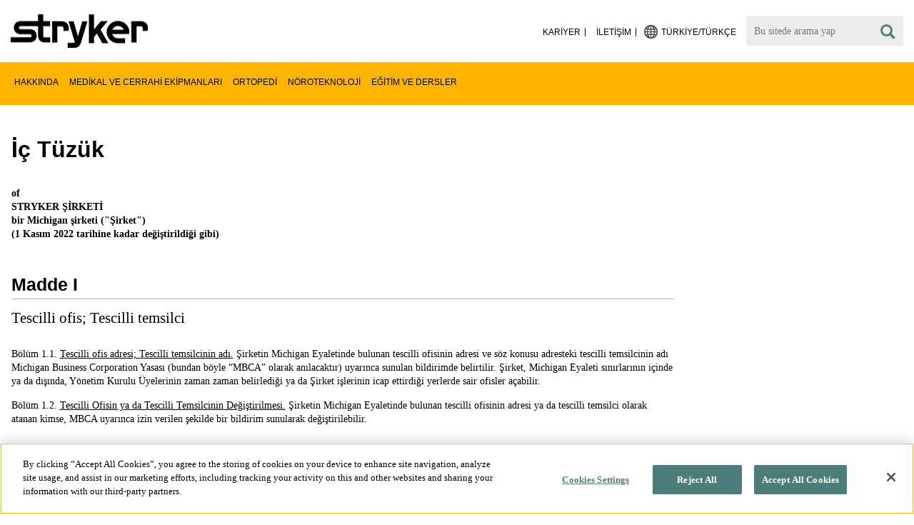

--- FILE ---
content_type: text/html;charset=utf-8
request_url: https://www.stryker.com/tr/tr/about/governance/bylaws.html
body_size: 31562
content:

<!doctype html>

<html lang="tr-tr">
<head>
  <!-- Google Tag Manager (noscript) -->
  <noscript><iframe class="optanon-category-C0004" data-src="https://www.googletagmanager.com/ns.html?id=GTM-5K8WWJT" height="0" width="0" style="display:none;visibility:hidden"></iframe></noscript>
  <!-- End Google Tag Manager (noscript) -->
  
<meta charset="utf-8"/>







<script defer="defer" type="text/javascript" src="https://rum.hlx.page/.rum/@adobe/helix-rum-js@%5E2/dist/rum-standalone.js" data-routing="env=prod,tier=publish,ams=Stryker Corporation"></script>
<link rel="alternate" hreflang="en-US" href="https://www.stryker.com/us/en/about/governance/bylaws.html"/>

<link rel="alternate" hreflang="es-AR" href="https://www.stryker.com/ar/es/about/governance/bylaws.html"/>

<link rel="alternate" hreflang="en-AR" href="https://www.stryker.com/ar/en/about/governance/bylaws.html"/>

<link rel="alternate" hreflang="en-AU" href="https://www.stryker.com/au/en/about/governance/bylaws.html"/>

<link rel="alternate" hreflang="en-AT" href="https://www.stryker.com/at/en/about/governance/bylaws.html"/>

<link rel="alternate" hreflang="de-AT" href="https://www.stryker.com/at/de/about/governance/bylaws.html"/>

<link rel="alternate" hreflang="en-BH" href="https://www.stryker.com/bh/en/about/governance/bylaws.html"/>

<link rel="alternate" hreflang="en-BR" href="https://www.stryker.com/br/en/about/governance/bylaws.html"/>

<link rel="alternate" hreflang="pt-BR" href="https://www.stryker.com/br/pt/about/governance/bylaws.html"/>

<link rel="alternate" hreflang="fr-CA" href="https://www.stryker.com/ca/fr/about/governance/bylaws.html"/>

<link rel="alternate" hreflang="en-CA" href="https://www.stryker.com/ca/en/about/governance/bylaws.html"/>

<link rel="alternate" hreflang="en-CL" href="https://www.stryker.com/cl/en/about/governance/bylaws.html"/>

<link rel="alternate" hreflang="es-CL" href="https://www.stryker.com/cl/es/about/governance/bylaws.html"/>

<link rel="alternate" hreflang="en-CN" href="https://www.stryker.com/cn/en/about/governance/bylaws.html"/>

<link rel="alternate" hreflang="en-CO" href="https://www.stryker.com/co/en/about/governance/bylaws.html"/>

<link rel="alternate" hreflang="es-CO" href="https://www.stryker.com/co/es/about/governance/bylaws.html"/>

<link rel="alternate" hreflang="en-CY" href="https://www.stryker.com/cy/en/about/governance/bylaws.html"/>

<link rel="alternate" hreflang="da-DK" href="https://www.stryker.com/dk/da/about/governance/bylaws.html"/>

<link rel="alternate" hreflang="en-DK" href="https://www.stryker.com/dk/en/about/governance/bylaws.html"/>

<link rel="alternate" hreflang="en-EG" href="https://www.stryker.com/eg/en/about/governance/bylaws.html"/>

<link rel="alternate" hreflang="en-FI" href="https://www.stryker.com/fi/en/about/governance/bylaws.html"/>

<link rel="alternate" hreflang="fr-FR" href="https://www.stryker.com/fr/fr/about/governance/bylaws.html"/>

<link rel="alternate" hreflang="en-IR" href="https://www.stryker.com/ir/en/about/governance/bylaws.html"/>

<link rel="alternate" hreflang="en-IL" href="https://www.stryker.com/il/en/about/governance/bylaws.html"/>

<link rel="alternate" hreflang="en-DE" href="https://www.stryker.com/de/en/about/governance/bylaws.html"/>

<link rel="alternate" hreflang="de-DE" href="https://www.stryker.com/de/de/about/governance/bylaws.html"/>

<link rel="alternate" hreflang="en-GB" href="https://www.stryker.com/gb/en/about/governance/bylaws.html"/>

<link rel="alternate" hreflang="en-GR" href="https://www.stryker.com/gr/en/about/governance/bylaws.html"/>

<link rel="alternate" hreflang="en-HK" href="https://www.stryker.com/hk/en/about/governance/bylaws.html"/>

<link rel="alternate" hreflang="en-IN" href="https://www.stryker.com/in/en/about/governance/bylaws.html"/>

<link rel="alternate" hreflang="en-ID" href="https://www.stryker.com/id/en/about/governance/bylaws.html"/>

<link rel="alternate" hreflang="en-IE" href="https://www.stryker.com/ie/en/about/governance/bylaws.html"/>

<link rel="alternate" hreflang="it-IT" href="https://www.stryker.com/it/it/about/governance/bylaws.html"/>

<link rel="alternate" hreflang="en-IT" href="https://www.stryker.com/it/en/about/governance/bylaws.html"/>

<link rel="alternate" hreflang="ja-JP" href="https://www.stryker.com/jp/ja/about/governance/bylaws.html"/>

<link rel="alternate" hreflang="en-JO" href="https://www.stryker.com/jo/en/about/governance/bylaws.html"/>

<link rel="alternate" hreflang="en-KZ" href="https://www.stryker.com/kz/en/about/governance/bylaws.html"/>

<link rel="alternate" hreflang="en-KR" href="https://www.stryker.com/kr/en/about/governance/bylaws.html"/>

<link rel="alternate" hreflang="ko-KR" href="https://www.stryker.com/kr/ko/about/governance/bylaws.html"/>

<link rel="alternate" hreflang="en-KW" href="https://www.stryker.com/kw/en/about/governance/bylaws.html"/>

<link rel="alternate" hreflang="en-MY" href="https://www.stryker.com/my/en/about/governance/bylaws.html"/>

<link rel="alternate" hreflang="en-MT" href="https://www.stryker.com/mt/en/about/governance/bylaws.html"/>

<link rel="alternate" hreflang="en-MX" href="https://www.stryker.com/mx/en/about/governance/bylaws.html"/>

<link rel="alternate" hreflang="es-MX" href="https://www.stryker.com/mx/es/about/governance/bylaws.html"/>

<link rel="alternate" hreflang="en-MA" href="https://www.stryker.com/ma/en/about/governance/bylaws.html"/>

<link rel="alternate" hreflang="en-NL" href="https://www.stryker.com/nl/en/about/governance/bylaws.html"/>

<link rel="alternate" hreflang="nl-NL" href="https://www.stryker.com/nl/nl/about/governance/bylaws.html"/>

<link rel="alternate" hreflang="en-NO" href="https://www.stryker.com/no/en/about/governance/bylaws.html"/>

<link rel="alternate" hreflang="en-OM" href="https://www.stryker.com/om/en/about/governance/bylaws.html"/>

<link rel="alternate" hreflang="en-PH" href="https://www.stryker.com/ph/en/about/governance/bylaws.html"/>

<link rel="alternate" hreflang="en-PL" href="https://www.stryker.com/pl/en/about/governance/bylaws.html"/>

<link rel="alternate" hreflang="pl-PL" href="https://www.stryker.com/pl/pl/about/governance/bylaws.html"/>

<link rel="alternate" hreflang="en-PT" href="https://www.stryker.com/pt/en/about/governance/bylaws.html"/>

<link rel="alternate" hreflang="pt-PT" href="https://www.stryker.com/pt/pt/about/governance/bylaws.html"/>

<link rel="alternate" hreflang="en-QA" href="https://www.stryker.com/qa/en/about/governance/bylaws.html"/>

<link rel="alternate" hreflang="en-RO" href="https://www.stryker.com/ro/en/about/governance/bylaws.html"/>

<link rel="alternate" hreflang="ro-RO" href="https://www.stryker.com/ro/ro/about/governance/bylaws.html"/>

<link rel="alternate" hreflang="en-RU" href="https://www.stryker.com/ru/en/about/governance/bylaws.html"/>

<link rel="alternate" hreflang="ru-RU" href="https://www.stryker.com/ru/ru/about/governance/bylaws.html"/>

<link rel="alternate" hreflang="en-SA" href="https://www.stryker.com/sa/en/about/governance/bylaws.html"/>

<link rel="alternate" hreflang="en-SG" href="https://www.stryker.com/sg/en/about/governance/bylaws.html"/>

<link rel="alternate" hreflang="en-ZA" href="https://www.stryker.com/za/en/about/governance/bylaws.html"/>

<link rel="alternate" hreflang="en-ES" href="https://www.stryker.com/es/en/about/governance/bylaws.html"/>

<link rel="alternate" hreflang="es-ES" href="https://www.stryker.com/es/es/about/governance/bylaws.html"/>

<link rel="alternate" hreflang="en-SE" href="https://www.stryker.com/se/en/about/governance/bylaws.html"/>

<link rel="alternate" hreflang="en-CH" href="https://www.stryker.com/ch/en/about/governance/bylaws.html"/>

<link rel="alternate" hreflang="fr-CH" href="https://www.stryker.com/ch/fr/about/governance/bylaws.html"/>

<link rel="alternate" hreflang="de-CH" href="https://www.stryker.com/ch/de/about/governance/bylaws.html"/>

<link rel="alternate" hreflang="it-CH" href="https://www.stryker.com/ch/it/about/governance/bylaws.html"/>

<link rel="alternate" hreflang="en-TH" href="https://www.stryker.com/th/en/about/governance/bylaws.html"/>

<link rel="alternate" hreflang="en-TN" href="https://www.stryker.com/tn/en/about/governance/bylaws.html"/>

<link rel="alternate" hreflang="en-TR" href="https://www.stryker.com/tr/en/about/governance/bylaws.html"/>

<link rel="alternate" hreflang="tr-TR" href="https://www.stryker.com/tr/tr/about/governance/bylaws.html"/>

<link rel="alternate" hreflang="en-AE" href="https://www.stryker.com/ae/en/about/governance/bylaws.html"/>

<link rel="alternate" hreflang="x-default" href="https://www.stryker.com/index.html"/>
<title>İç Tüzük | Stryker</title>
<meta name="viewport" content="width=device-width, initial-scale=1.0"/>
<meta name="keywords"/>
<meta name="description"/>
<link rel="apple-touch-icon" sizes="180x180" href="/content/dam/stryker/global/icons/apple-touch-icon.png"/>
<link rel="icon" type="image/png" sizes="32x32" href="/content/dam/stryker/global/icons/favicon-32x32.png"/>
<link rel="icon" type="image/png" sizes="16x16" href="/content/dam/stryker/global/icons/favicon-16x16.png"/>
<link rel="manifest" href="/content/dam/stryker/global/icons/site.webmanifest" crossorigin="use-credentials"/>
<link rel="mask-icon" href="/content/dam/stryker/global/icons/safari-pinned-tab.svg" color="#ffb500"/>
<link rel="shortcut icon" href="/content/dam/stryker/global/icons/favicon.ico"/>
<meta name="msapplication-TileColor" content="#ffb500"/>
<meta name="msapplication-config" content="/content/dam/stryker/global/icons/browserconfig.xml"/>
<meta name="theme-color" content="#ffb500"/>

<meta property="og:title" content="İç Tüzük"/>




<link rel="canonical" href="https://www.stryker.com/tr/tr/about/governance/bylaws.html"/>	  



<!-- Turn off Safari IOS telephone number detection. -->
<meta name="format-detection" content="telephone=no"/>
<meta http-equiv="X-UA-Compatible" content="IE=edge,chrome=1"/>










    
<link rel="stylesheet" href="/etc/designs/stryker/clientlibs-1765488549453/base.min.css" type="text/css">




    
<link rel="stylesheet" href="/etc/designs/stryker/clientlibs-1765488549453/components.min.css" type="text/css">




<!--  GSA tags -->
<meta name="syk-gsa-title" content="İç Tüzük"/>




<!--  end GSA tags -->
  

  <script type="text/javascript">
    var digitalData = digitalData || {};
  </script>
</head>
<body class="page base country" data-business-unit-list="[]" data-page-title="İç Tüzük" data-template="base" data-node-name="bylaws" data-country-language="tr:tr" data-hierarchy="about:governance:bylaws" data-capability-list="[]" data-specialty-list="[]" data-product-list="[]" data-mode data-mastercopylist="[&#34;us&#34;,&#34;control_copy&#34;,&#34;edit_intl&#34;,&#34;edit_apac&#34;,&#34;edit_au&#34;,&#34;edit_china&#34;,&#34;edit_eemea&#34;,&#34;edit_eu&#34;,&#34;edit_france&#34;,&#34;edit_japan&#34;,&#34;edit_korea&#34;,&#34;edit_la&#34;,&#34;master_apac&#34;,&#34;master_australia&#34;,&#34;master_china&#34;,&#34;master_eemea&#34;,&#34;master_eu&#34;,&#34;master_france&#34;,&#34;master_hongkong&#34;,&#34;master_taiwan&#34;]">

<div class="wrapper bootstrap">
  <!--Cookie Alert -->
  
  


  <!--Header-->
  <!-- START: header -->
<header id="header" class="g-header" data-widget="g-header">
	<input id="indexUrl" name="indexUrl" value="/content/stryker/tr/tr/index.html" type="hidden"/>
	<a class="close-navbar-toggler collapsed" data-toggle="collapse" data-target="g-megamenu" aria-controls="g-megamenu" aria-expanded="false" aria-label="Toggle navigation"></a> 
	<script type="text/javascript" src="https://www.gstatic.com/charts/loader.js"></script>
	<div class="global-header">
		<div class="container">
			<input type="hidden" id="hdnRunMode" value="non-author"/>
			<div class="logo">
				<a href="/tr/tr/index.html"> <img class="img-responsive" src="/etc/designs/stryker/images/header/logo.png" alt="Stryker"/></a>
			</div>
			<div class="menu-btn">
				<button type="button" class="menu-toggle" data-target=".g-megamenu">
					<span class="icon-bar"></span> <span class="icon-bar"></span>
                    <span class="icon-bar"></span>
				</button>
			</div>
			<div class="search-bar">
				<form id="header-search" action="/tr/tr/search.html" method="GET">
					<input type="text" class="search-control" name="q" id="q" placeholder="Bu sitede arama yap"/>
                     <a href="#" onclick="document.getElementById('header-search').submit();">
      					<i class="icon-search"></i>
   					</a>
				</form>
			</div>
			<div class="language-country-select pull-right" style="display: none">
				<a id="lang-selector" style="cursor: pointer">
				 <img class="img-responsive" src="/content/dam/stryker/global/globe_icon.png" style="float: left;margin-right: 5px;"/> 
                	<span class="text site-language" id="language-country-select"></span>
				</a>
			</div>
			<div class="search-btn">
				<button type="button" class="search-toggle icon-search" data-target=".search-bar"></button>
			</div>

			<nav class="utility-links">
				<ul class="m-secondary-navigation list-unstyled">
					<!-- <div data-sly-test="" data-sly-list.list="" data-sly-unwrap> -->
					
						<li>
							
								<a href="http://careers.stryker.com/" target="_blank">
                                   	<span class="text">Kariyer</span>
								</a>
							
							
						</li>
					
						<li>
							
							
								<a href="/tr/tr/about/contact.html" target="_self">
                                   	<span class="text">İletişim</span>
								</a>
							
						</li>
					
				</ul>
			</nav>
		</div>
	</div>
	<!--<sly data-sly-include="loginstatuswidget.html"></sly>-->
	<div class="g-megamenu">
	<div class="nav-container">
		
			<div class="nav-content">
				<div class="main-nav">
					<div class="container">
						<nav>
							<ul class="list-unstyled main">
								<li><a class="no-reload" href="/tr/tr/about.html" target="_self" data-target="#secondary-nav-0">Hakkında</a>
								</li>
								
							
								<li><a class="no-reload" href="/tr/tr/portfolios/medical-surgical-equipment.html" target="_self" data-target="#secondary-nav-1">Medikal ve Cerrahi Ekipmanları</a>
								</li>
								
							
								
								<li><a href="/tr/tr/portfolios/i/orthopaedics.html" target="_self" class="external">Ortopedi</a></li>
							
								
								<li><a href="/tr/tr/portfolios/i/neurotechnology-spine.html" target="_self" class="external">Nöroteknoloji</a></li>
							
								
								<li><a href="/tr/tr/education-and-training.html" target="_self" class="external">Eğitim ve Dersler</a></li>
							</ul>
						</nav>
						<!-- Utility links -->
						<nav>
							<ul class="list-unstyled" id="utilityLinks">
								
									<li>
										
											<a href="http://careers.stryker.com/" target="_blank" class="external">Kariyer</a>
										
										
									</li>
								
									<li>
										
										
											<a href="/tr/tr/about/contact.html" target="_self" class="external">İletişim</a>
										
									</li>
								
							</ul>
						</nav>
						<!-- End utility links -->
					</div>
				</div>
				
					<div class="secondary-nav" id="secondary-nav-0">
						<div class="row">
							<div class="hidden-md hidden-lg col-md-2">
								<nav>
									<a href="#" class="item back no-reload">geri</a>
								</nav>
							</div>
						</div>
						
							<div class="container">
								<div class="row">
									
										<div class="col-md-2">
											<nav>
												<ul class="list-unstyled">
													<li class="bold"><a href="/tr/tr/about.html">Hakkımızda</a>
													</li>
												
													<li class="bold"><a href="/tr/tr/about/global-quality.html">Küresel kalite</a>
													</li>
												
													<li class="bold"><a href="/tr/tr/about/annual-review.html">Kapsamlı Rapor</a>
													</li>
												
													<li class="bold"><a href="/tr/tr/about/our-culture.html">Kültürümüz</a>
													</li>
												
													<li class="bold"><a href="/tr/tr/about/our-locations.html">Türkiye&#39;deki konumumuz</a>
													</li>
												
													<li class="bold"><a href="/tr/tr/about/history.html">Tarihçemiz </a>
													</li>
												
													<li class="bold"><a href="/tr/tr/about/our-board-of-directors.html">Yönetim Kurulumuz</a>
													</li>
												
													<li class="bold"><a href="/tr/tr/about/our-management.html">Yönetimimiz</a>
													</li>
												
													<li class="bold"><a href="/tr/tr/about/governance.html">Kurumsal yönetim</a>
													</li>
												</ul>
											</nav>
										</div>
									
										<div class="col-md-2">
											<nav>
												<ul class="list-unstyled">
													<li class="bold"><a href="/tr/tr/about/corporate-responsibility.html">Kurumsal Sorumluluk</a>
													</li>
												
													<li class="bold"><a href="/tr/tr/about/news.html">Haberler ve öne çıkanlar</a>
													</li>
												
													<li class="bold"><a href="/tr/tr/about/awards.html">Ödüller </a>
													</li>
												
													<li class="bold"><a href="/tr/tr/about/suppliers.html">Tedarikçiler</a>
													</li>
												</ul>
											</nav>
										</div>
									
									
										<div class="col-md-2">
											<nav>
												<ul class="list-unstyled">
													
														<li class="bold">
															<span>işlerimiz</span>
														</li>
														
													
													
												
													
														
														<li class="nav-unbold">
															<a href="/tr/tr/acute-care.html" target="_self">Akut Bakım</a>
														</li>
													
													
												
													
														
														<li class="nav-unbold">
															<a href="/tr/tr/emergency-care.html" target="_self">Acil Servis</a>
														</li>
													
													
												</ul>
											</nav>
										</div>
									
								</div>
							</div>
						
						
					</div>
				
					<div class="secondary-nav" id="secondary-nav-1">
						<div class="row">
							<div class="hidden-md hidden-lg col-md-2">
								<nav>
									<a href="#" class="item back no-reload">geri</a>
								</nav>
							</div>
						</div>
						
						
							<div class="container">
								<div class="row">
									
										<div class="col-md-2">
											<nav>
												<ul class="list-unstyled">
													<li class="bold"><a href="/tr/tr/portfolios/medical-surgical-equipment.html">Tüm ürün kategorileri</a>
													</li>
												
													<li class="bold"><a href="/tr/tr/portfolios/medical-surgical-equipment/navigation.html">Navigasyon</a>
													</li>
												
													<li class="bold"><a href="/tr/tr/portfolios/medical-surgical-equipment/patient-room-furniture.html">Hasta odası mobilyası</a>
													</li>
												
													<li class="bold"><a href="/tr/tr/portfolios/medical-surgical-equipment/stretchers.html">Sedyeler ve tekerlekli taşıma sandalyeleri</a>
													</li>
												
													<li class="bold"><a href="/tr/tr/portfolios/medical-surgical-equipment/support-surfaces.html">Destek yüzeyleri</a>
													</li>
												
													<li class="bold"><a href="/tr/tr/portfolios/medical-surgical-equipment/temperature-management.html">Sıcaklık yönetimi</a>
													</li>
												
													<li class="bold"><a href="/tr/tr/portfolios/medical-surgical-equipment/clinical-seating.html">Klinik muayene koltuğu</a>
													</li>
												
													<li class="bold"><a href="/tr/tr/portfolios/medical-surgical-equipment/emergency-response-and-resuscitation.html">Acil müdahale ve resüsitasyon</a>
													</li>
												
													<li class="bold"><a href="/tr/tr/portfolios/medical-surgical-equipment/bedframes.html">Karyolalar</a>
													</li>
												</ul>
											</nav>
										</div>
									
										<div class="col-md-2">
											<nav>
												<ul class="list-unstyled">
													<li class="bold"><a href="/tr/tr/portfolios/medical-surgical-equipment/emergency-patient-transport.html">Acil hasta nakli</a>
													</li>
												</ul>
											</nav>
										</div>
									
								</div>
							</div>
						
					</div>
				
					<div class="secondary-nav" id="secondary-nav-2">
						<div class="row">
							<div class="hidden-md hidden-lg col-md-2">
								<nav>
									<a href="#" class="item back no-reload">geri</a>
								</nav>
							</div>
						</div>
						
						
							<div class="container">
								<div class="row">
									
								</div>
							</div>
						
					</div>
				
					<div class="secondary-nav" id="secondary-nav-3">
						<div class="row">
							<div class="hidden-md hidden-lg col-md-2">
								<nav>
									<a href="#" class="item back no-reload">geri</a>
								</nav>
							</div>
						</div>
						
						
							<div class="container">
								<div class="row">
									
								</div>
							</div>
						
					</div>
				
					<div class="secondary-nav" id="secondary-nav-4">
						<div class="row">
							<div class="hidden-md hidden-lg col-md-2">
								<nav>
									<a href="#" class="item back no-reload">geri</a>
								</nav>
							</div>
						</div>
						
						
							<div class="container">
								<div class="row">
									
								</div>
							</div>
						
					</div>
				
			</div>
		
	</div>
	<div class="overlay hidden-md hidden-lg"></div>
</div>
	

	<input type="hidden" id="hdnShowAlert" value="true"/>
	<input type="hidden" id="hdnAlertTitle" value="STRYKER TÜRKİYE SİTEMİZDEN AYRILIYORSUNUZ"/>
    <input type="hidden" id="hdnAlertMsg" value="&lt;p>Başka bir web sitesine gitmek için bir bağlantıyı tıkladınız. Devam ederseniz, başka bir ülke sitesine veya Stryker&#39;a ait olmayan bir siteye gidebilirsiniz. &lt;/p>
&lt;p>Stryker&#39;ın olmayan sitelerin içeriğini incelemiyoruz veya kontrol etmiyoruz veya bu sitelerdeki herhangi bir ticari faaliyet veya işlemden sorumlu değiliz. Diğer siteyi kullanımınız, söz konusu sitenin kullanım koşullarına ve gizlilik bildirimine tabidir &lt;/p>
&lt;p>Farklı ülke sitelerindeki ürünler veya hizmetler bölgenizde veya ülkenizde bulunmayabilir veya onaylanmayabilir.&lt;/p>"/>
    <input type="hidden" id="hdnAlertContBtnText" value="Devam edin"/>
    <input type="hidden" id="hdnAlertCancelBtnText" value="İptal et"/>
     <span class="hidden days">7</span>
  	
	<div id="c-country-switch-modal" class="modal fade" tabindex="-1" role="dialog">
		<div class="modal-dialog" role="document">
			<div class="modal-content">
				<div class="modal-body">
					<div class="c-procare-tile-info">
						<button class="c-procare-tile-close icon-remove" type="button" data-dismiss="modal" aria-label="Close"></button>
						<h2 class="c-procare-tile-title component-subheading border-bottom-gold">
							STRYKER TÜRKİYE SİTEMİZDEN AYRILIYORSUNUZ
						</h2>
						<div class="page-section">
							<p>Başka bir web sitesine gitmek için bir bağlantıyı tıkladınız. Devam ederseniz, başka bir ülke sitesine veya Stryker'a ait olmayan bir siteye gidebilirsiniz. </p>
<p>Stryker'ın olmayan sitelerin içeriğini incelemiyoruz veya kontrol etmiyoruz veya bu sitelerdeki herhangi bir ticari faaliyet veya işlemden sorumlu değiliz. Diğer siteyi kullanımınız, söz konusu sitenin kullanım koşullarına ve gizlilik bildirimine tabidir </p>
<p>Farklı ülke sitelerindeki ürünler veya hizmetler bölgenizde veya ülkenizde bulunmayabilir veya onaylanmayabilir.</p>
						</div>
						<a class="btn btn-default btn-continue-country-switch-modal" title="Continue">
							Devam edin
						</a>
						<button type="button" class="btn btn-gray btn-cancel-country-switch-modal" data-dismiss="modal">
							İptal et
						</button>
					</div>
				</div>
			</div><!-- /.modal-content -->
		</div><!-- /.modal-dialog -->
	</div><!-- /.modal -->
	
	<!-- HCP Message box -->
	<input type="hidden" id="hdnDisplayHcpConfirmation" value="false"/>
	
</header>
<!-- END: header -->




<div id="aem-specific-data" data-lastModified="2023-02-08" data-originalPublishDate="2023-02-06" data-environment="prod" data-version="6.5" data-siteKey="syk"/>

    
<script src="/etc.clientlibs/clientlibs/granite/jquery.min.js"></script>
<script src="/etc/designs/stryker/clientlibs-1765488549453/base.min.js"></script>
<script src="/etc.clientlibs/stryker/components/structure/pages/base/partials/adobeClientDataLayer.min.js"></script>




  
  <!--Content-->
  <div class="container-fluid" role="main">
  <!--<div class="breadcrumb" data-sly-resource="breadcrumb">
</div>-->
  <div class="main content row">
    <div>




    
    
    <div class="cols"><div class="colctrl container page-section">
  <div class="row">
    <div class="col-xs-12 col-sm-12">
      <div class="row">




</div>
    </div>
  </div>
</div>
</div>


    
    
    <div class="experienceFragment experiencefragment">

    
    

    



<div class="xf-content-height">
    


<div class="aem-Grid aem-Grid--12 aem-Grid--tablet--12 aem-Grid--default--12 aem-Grid--phone--12 ">
    
    <div class="largeheadline aem-GridColumn aem-GridColumn--default--12"><div class="c-largeheadline page-section container">
  
  
  <div style="margin-left: %; margin-right: %; margin-top: %; margin-bottom: %; padding-top: %; padding-right: %; padding-left: %; padding-bottom: %;" class="largeheadline   left-to-right ">
    <span class="line1 line text-left  "><span class="fontsize-2-5-vw"><span class="futura-bold"><span style="color: rgb(255,181,0);"><span style="color: rgb(0,0,0);">İç Tüzük</span></span></span></span><br />
</span>
    <span class="line2 line text-left "></span>
  </div>
</div>
</div>
<div class="text parbase aem-GridColumn aem-GridColumn--default--12"><div class="c-rich-text-editor container">
	
	
	<div style="margin-left: %; margin-right: %; margin-top: %; margin-bottom: %; padding-top: %; padding-right: %; padding-left: %; padding-bottom: %;" class="   left-to-right ">
		<p><b>of<br>
 STRYKER ŞİRKETİ<br>
 bir Michigan şirketi (&quot;Şirket&quot;)<br>
 (1 Kasım 2022 tarihine kadar değiştirildiği gibi)</b></p>
<p> </p>

	</div>
</div></div>
<div class="section-title aem-GridColumn--tablet--12 aem-GridColumn--offset--tablet--0 aem-GridColumn--default--none aem-GridColumn--phone--none aem-GridColumn--phone--12 aem-GridColumn--tablet--none aem-GridColumn--default--9 aem-GridColumn aem-GridColumn--offset--phone--0 aem-GridColumn--offset--default--0">
<div class="c-section-title container page-section jumpbarparsys" data-title="Madde I">
  
  
  <div class="title-container">
    
    <h2 class="component-subheading border-bottom-gold">
      Madde I
    </h2>
    
    
    <h3>Tescilli ofis; Tescilli temsilci</h3>
    
  </div>
  
</div>

</div>
<div class="text parbase aem-GridColumn--tablet--12 aem-GridColumn--offset--tablet--0 aem-GridColumn--default--none aem-GridColumn--phone--none aem-GridColumn--phone--12 aem-GridColumn--tablet--none aem-GridColumn--default--9 aem-GridColumn aem-GridColumn--offset--phone--0 aem-GridColumn--offset--default--0"><div class="c-rich-text-editor container">
	
	
	<div style="margin-left: %; margin-right: %; margin-top: %; margin-bottom: %; padding-top: %; padding-right: %; padding-left: %; padding-bottom: %;" class="   left-to-right ">
		<p>Bölüm 1.1. <u>Tescilli ofis adresi; Tescilli temsilcinin adı.</u> Şirketin Michigan Eyaletinde bulunan tescilli ofisinin adresi ve söz konusu adresteki tescilli temsilcinin adı  Michigan Business Corporation Yasası (bundan böyle “MBCA” olarak anılacaktır) uyarınca sunulan bildirimde belirtilir. Şirket, Michigan Eyaleti sınırlarının içinde ya da dışında, Yönetim Kurulu Üyelerinin zaman zaman belirlediği ya da Şirket işlerinin icap ettirdiği yerlerde sair ofisler açabilir.</p>
<p>Bölüm 1.2. <u>Tescilli Ofisin ya da Tescilli Temsilcinin Değiştirilmesi.</u> Şirketin Michigan Eyaletinde bulunan tescilli ofisinin adresi ya da tescilli temsilci olarak atanan kimse, MBCA uyarınca izin verilen şekilde bir bildirim sunularak değiştirilebilir.</p>

	</div>
</div></div>
<div class="text parbase aem-GridColumn aem-GridColumn--default--12"><div class="c-rich-text-editor container">
	
	
	<div style="margin-left: %; margin-right: %; margin-top: %; margin-bottom: %; padding-top: %; padding-right: %; padding-left: %; padding-bottom: %;" class="   left-to-right ">
		<p> </p>
<p> </p>

	</div>
</div></div>
<div class="section-title aem-GridColumn--tablet--12 aem-GridColumn--offset--tablet--0 aem-GridColumn--default--none aem-GridColumn--phone--none aem-GridColumn--phone--12 aem-GridColumn--tablet--none aem-GridColumn--default--9 aem-GridColumn aem-GridColumn--offset--phone--0 aem-GridColumn--offset--default--0">
<div class="c-section-title container page-section jumpbarparsys" data-title="Madde II ">
  
  
  <div class="title-container">
    
    <h2 class="component-subheading border-bottom-gold">
      Madde II 
    </h2>
    
    
    <h3>Pay sahipleri toplantıları</h3>
    
  </div>
  
</div>

</div>
<div class="text parbase aem-GridColumn--tablet--12 aem-GridColumn--offset--tablet--0 aem-GridColumn--default--none aem-GridColumn--phone--none aem-GridColumn--phone--12 aem-GridColumn--tablet--none aem-GridColumn--default--9 aem-GridColumn aem-GridColumn--offset--phone--0 aem-GridColumn--offset--default--0"><div class="c-rich-text-editor container">
	
	
	<div style="margin-left: %; margin-right: %; margin-top: %; margin-bottom: %; padding-top: %; padding-right: %; padding-left: %; padding-bottom: %;" class="   left-to-right ">
		<p>Bölüm 2.1. <u>Yıllık Toplantı.</u> Şirketin pay sahiplerinin, yönetim kurulu üyelerinin seçimi ve toplantıda gündeme gelebilecek sair işlerin gerçekleştirilmesi için düzenlenen yıllık toplantısı, Yönetim Kurulu Üyelerinin her yılın Nisan ayının üçüncü Pazartesi gününde saat 14:00'te belirlediği bir yerde yahut Yönetim Kurulu Üyelerinin belirlediği başka bir tarih ve saate düzenlenir.</p>
<p>Bölüm 2.2. <u>Hissedar Toplantılarında İşin Niteliği.</u> Yıllık hissedarlar toplantısında, (a) Yönetim Kurulu (veya usulüne uygun olarak yetkilendirilmiş herhangi bir komite) talimatıyla verilen toplantı bildiriminde (veya bunların ekinde), (b) başka şekilde, Yönetim Kurulu (veya usulüne uygun olarak yetkilendirilmiş herhangi bir komite) talimatıyla yıllık toplantıda veya (c) yıllık toplantıda Şirketin (i) bu Bölüm 2.2'de sağlanan bildirimin verildiği tarihte ve söz konusu yıllık toplantı bildirimini alma ve bu toplantıda oy kullanma hakkı sahipliği tespiti tarihinde hissedar olduğu kaydedilmiş bir hissedar olan ve (ii) bu Bölüm 2.2'de belirtilen bildirim prosedürlerine uyan herhangi bir hissedarı tarafından uygun şekilde belirtilenler haricinde hiçbir iş (buradaki Bölüm 2.3 hükümlerine uyması gereken Yönetim Kurulu seçimleri için aday gösterme dışında) gerçekleştirilemez.</p>
<p>Hissedarın, bir işi uygun şekilde yıllık toplantının gündemine taşıyabilmesi için, söz konusu hissedarın bu hususta Sekretere zamanında ve usulüne uygun yazılı bildirimde bulunması gerekir. Hissedarın Sekretere sunduğu bildirimin zamanında teslim edilmiş sayılması için, bir önceki yıllık pay sahipleri toplantısının yıldönümünden en geç 90 (doksan) en erken 120 (yüz yirmi) gün önce Şirketin ana yönetim ofislerine ulaşmış olması gerekir; ancak, yıllık toplantının, söz konusu yıldönümü tarihinden yirmi beş (25) gün içinde veya sonrasında olmayan bir tarihte yapılması durumunda, zamanında yapılabilmesi için, hissedarların bildirimi yıllık toplantı tarihinin kamuya açıklanmasının yapıldığı günü izleyen onuncu (10.) günün mesai saatinden önce alması gerekir. Hiçbir durumda, yıllık bir toplantının ertelenmesi veya böyle bir erteleme veya ertelemenin kamuya duyurulması, bir hissedarın yukarıda belirtilen şekilde bildirimi için yeni bir süre başlatmaz (veya süreyi uzatmaz).</p>
<p>Hissedarın Sekretere sunduğu bildirimin usulüne uygun şekilde yazılmış sayılması için Sekreter, hissedarın yıllık toplantıda gündeme getirmeyi teklif ettiği her konu hakkında, yıllık toplantıda gündeme getirilmesi istenen işin kısa bir tanımını, bu tür işle ilgili herhangi bir teklifin önerilen metnini (değerlendirilmek üzere teklif edilen kararların metni ve bu tür bir iş bu Tüzüğün değiştirilmesine yönelik bir teklif içeriyorsa, önerilen değişikliğin metni dahil) ve bu tür bir işi yürütmenin nedenlerini yıllık toplantıda sunmalıdır ve bildirimde bulunan hissedar ve tüm Hissedarla İlişkili Kimseler (bu Tüzüğün amaçları bakımından, (a) doğrudan veya dolaylı olarak, bu hissedarla uyum içinde hareket eden herhangi bir kişi ve (b) söz konusu hissedarı veya herhangi bir Hissedarla İlişkili Kişiyi kontrol eden, onun tarafından kontrol edilen veya onunla ortak kontrol altındaki herhangi bir kişi) hakkında, (i) söz konusu kişilerin adları ve kayıtlı adresleri; (ii) bu kişilerin intifa hakkı sahibi olduğu ya da hamiline yazılı Şirketin hisse senetlerinin sayısı, sınıfı ya da serisi; (iii) bu kişilerin intifa hakkı sahibi olduğu ancak hamiline yazılı olmayan payların temsilci hissedarı ve hisse sayısı; (iv) Şirketin hisse senetlerine ilişkin olarak bu kişiler tarafından ya da bu kişiler adına, pay bedelinde oluşan değişimlerin neden olduğu risk ya da kazançları yönetmek ya da kayıpları azaltmak yahut bu kimselerin oy hakkını veya maddi ya da ekonomik çıkarını artırmak ya da azaltmak amacıyla, zarara karşı korunma işlemleri yahut sair işlem ya da işlem dizileri yahut sair sözleşme, anlaşma ya da uzlaşma (vadeli işlemler ya da satış pozisyonları, kâr faizi, opsiyonlar ya da ödünç paylar dahil) gerçekleştirilip gerçekleştirilmediği ve ne ölçüde gerçekleştirildiği; (v) bildirimi sunan hissedarın bilgisi dahilinde, söz konusu bildirimin tarihi itibarıyla gösterilen adayın yönetim kurulu üyesi olarak seçilmesini ya da yeniden seçilmesini destekleyen diğer pay sahiplerinin adları ve adresleri; (vi) (A) Şirket veya (B) hissedarın bu tür bir iş teklifi ve bu tür bir işle ilgili herhangi bir maddi çıkarı ile bağlantılı olarak aday gösterilen kişilerle arasındaki veya aralarındaki tüm düzenlemelerin veya anlaşmaların bir açıklaması, (vii) hissedarın bildirimde adını verdiği kişileri aday göstermek üzere toplantıya asaleten ya da vekaleten katılacağının beyanı ve (viii) 1934 tarihli Menkul Kıymetler Borsası Yasası (bundan böyle &quot;Borsa Yasası&quot; olarak anılacaktır) tadilinin Madde 14’ü ve söz konusu yasada ortaya konan kural ve düzenlemeler uyarınca yönetim kurulu üyelerinin seçimi için bu kimselerle ilgili vekil beyanıyla açıklanması gereken tüm bilgiler ya da çağrı yoluyla vekalet toplanması için sunulması gereken diğer bildirimler dahil olmak üzere bilgiler ortaya koymalıdır. Yıllık toplantı öncesinde gündeme getirilmesi teklif edilen iş ilanını veren bir hissedar, gerekli olması halinde, söz konusu bildirimi yıllık toplantıda bildirim alma ve oy kullanma hakkına sahip pay sahiplerinin tespitine ilişkin kayıt tarihi itibarıyla güncelleyecek ve ekleyecektir; ayrıca bu güncelleme ve ekler, en geç beş (5) iş günü içerisinde yıllık toplantıda bildirim alma ve oy kullanma hakkına sahip pay sahiplerinin tespiti için kayıt tarihinin ve kayıt tarihinin tarih bildiriminin ilk kez kamuya açıklanmasını müteakiben Kurumun ana icra dairelerinde görev yapan sekreterler tarafından alınmalıdır.</p>
<p>Olağanüstü hissedar toplantılarında, Şirketin toplantı bildirimi uyarınca toplantı gündemine taşınan işler haricinde hiçbir iş gerçekleştirilmez. Yıllık ya da olağanüstü bir toplantının başkanının, söz konusu işlerin işbu Bölüm 2.2'de ortaya koyulan prosedürlere (önceki paragrafında gerekli olduğu belirtilen bilgilere ilişkin hüküm dahil) uygun şekilde toplantı gündemine taşınmadığını belirlemesi halinde, toplantı başkanı söz konusu işlerin toplantı gündemine uygun şekilde taşınmadığını beyan eder ve bu işler işleme alınmaz.</p>
<p>Bu Bölüm 2.2’de yer alan hiçbir şey, hissedarların, Şirketinvekil beyanına Teklif Yasası’ndaki 14a-8 numaralı Kural uyarınca, Borsa Kanununa göre (veya halefi bir kanun hükmü uyarınca) tekliflerin dahil edilmesini talep etme haklarını etkilemeyecektir.</p>
<p>Bölüm 2.3. <u>Yönetim Kurulu Üyelerinin Aday Gösterilmesi.</u> Şirketin imtiyazlı hisse senetlerinin hamillerinin, belirli koşullar altında belirli sayıda yönetim kurulu üyesini aday göstermesi ve seçmesine ilişkin olarak Esas Sözleşmede aksi belirtilmedikçe yalnızca aşağıdaki prosedürlere uygun şekilde aday gösterilen kişiler Şirketin Yönetim Kurulu üyeleri olarak seçilebilir. Yönetim Kurulu üyeliğine aday gösterme, yönetim kurulu üyesinin seçilmesini amaçlayan herhangi bir yıllık hissedarlar toplantısında veya herhangi bir olağanüstü hissedar toplantısında (a) Yönetim Kurulunun (veya usulüne uygun olarak yetkilendirilmiş herhangi bir komitesinin) talimatıyla, (b) Şirketin (i) bu Bölüm 2.3'te sağlanan bildirimin verildiği tarihte ve söz konusu yıllık toplantı bildirimini alma ve bu toplantıda oy kullanma hakkı sahipliği tespiti tarihinde hissedar olduğu kaydedilmiş olan ve (ii) (A) bu Bölüm 2.3'te belirtilen bildirim prosedürlerine ve (B) Borsa Yasası kapsamındaki Kural 14a-19'un geçerli gerekliliklerine uyan herhangi bir hissedar tarafından veya (c) yıllık toplantı durumunda, herhangi bir Hak Sahibi Hissedar tarafından (2.13. Maddede tanımlandığı gibi), burada yer alan 2.13. Maddede belirtilen prosedürlere uyması koşuluyla yapılabilir.</p>
<p>Hissedarın aday gösterebilmesi için, bu Bölüm 2.3'ün birinci fıkrasının (b) bendine göre söz konusu hissedarın bu hususta Sekretere zamanında ve usulüne uygun yazılı bildirimde bulunması gerekir. Hissedarın Sekretere sunduğu bildirimin zamanında teslim edilmiş sayılması için, (a) yıllık toplantı durumunda, bir önceki yıllık pay sahipleri toplantısının yıldönümünden en geç 90 (doksan) en erken 120 (yüz yirmi) gün önce Şirketin ana yönetim ofislerine ulaşmış olması gerekir; Ancak, yıllık toplantının, söz konusu yıldönümü tarihinden yirmi beş (25) gün içinde veya sonrasında olmayan bir tarihte yapılması durumunda, zamanında yapılabilmesi için, hissedarların bildirimi yıllık toplantı tarihinin kamuya açıklanmasının yapıldığı günü izleyen onuncu (10.) günün mesai saatinden önce alması gerekir; ve (b) Genel kurul toplantılarının kamuya açıklanmasının açıklanacağı günü izleyen onuncu (10.) günün sonunda, işlerin kapanmasından en geç olmamak üzere, yöneticilerin seçilmesi amacıyla çağrılan özel bir toplantıda yapılabilir. Hiçbir durumda, yıllık bir toplantının ya da müdür seçimi için çağrılan özel bir hissedarlar toplantısının ertelenmesi veya böyle bir erteleme veya ertelemenin kamuya duyurulması, bir hissedarın yukarıda belirtilen şekilde bildirimi için yeni bir süre başlatmaz (veya süreyi uzatmaz).</p>
<p>Hissedarın Sekretere sunduğu bildirimin usulüne uygun şekilde yazılmış sayılması için, yönetim kurulu üyesi olarak aday gösterilmesini teklif ettiği kimselerin yanı sıra bildirimi sunan hissedar ve tüm Hissedarla İlişkili Kimseler hakkında, (i) Menkul Kıymetler Borsası Yasası tadilinin Madde 14'ü ve söz konusu yasada ortaya konan kural ve düzenlemeler uyarınca yönetim kurulu üyelerinin seçimi için bu kimselerle ilgili vekil beyanıyla açıklanması gereken tüm bilgiler ya da çağrı yoluyla vekalet toplanması için sunulması gereken diğer bildirimler; (ii) bu kimselerin adları ve kayıtlı adresleri; (iii) bu kimselerin intifa hakkı sahibi olduğu ya da hamiline yazılı Şirketin hisse senetlerinin sayısı, sınıfı ya da serisi; (iv) bu kimselerin intifa hakkı sahibi olduğu ancak hamiline yazılı olmayan payların temsilci hissedarı ve pay sayısı; (v) Şirketin hisse senetlerine ilişkin olarak bu kimseler tarafından ya da bu kimseler adına, pay bedelinde oluşan değişimlerin neden olduğu risk ya da kazançları yönetmek ya da kayıpları azaltmak yahut bu kimselerin oy hakkını ya da maddi veya ekonomik çıkarını artırmak ya da azaltmak amacıyla, zarara karşı korunma işlemleri yahut sair işlem ya da işlem dizileri yahut sair sözleşme, anlaşma ya da uzlaşma (vadeli işlemler ya da satış pozisyonları, kâr faizi, opsiyonlar ya da ödünç paylar dahil) gerçekleştirilip gerçekleştirilmediği ve ne ölçüde gerçekleştirildiği; (vi) bildirimi sunan hissedarın bilgisi dahilinde, söz konusu bildirimin tarihi itibarıyla gösterilen adayın yönetim kurulu üyesi olarak seçilmesini ya da yeniden seçilmesini destekleyen diğer pay sahiplerinin adları ve adresleri; (vii) hissedarın gösterdiği adaylara ilişkin olarak bu kimseler arasında yapılan anlaşma ve uzlaşmalara ek olarak söz konusu kimse için bundan beklenen herhangi bir fayda da dahil olmak üzere bu kimsenin adaylıklardaki herhangi bir maddi menfaati ve bir yandan bildirimi sunan hissedar ile Hissedarla İlişkili Kimseler arasındaki ilişkiler, diğer yandan söz konusu hissedar ile aday gösterilen kimseler arasındaki ilişkiler ve (viii) hissedarın bildirimde adını verdiği kimseleri aday göstermek üzere toplantıya asaleten ya da vekaleten katılacağının beyanı ve (ix) Borsa Yasası uyarınca Kural 14a-19'un gerektirdiği diğer tüm bilgiler dahil olmak üzere bu hususlarda bilgiler ortaya koymalıdır. Bu bildirime, duruma göre, önerilen her adayın hissedarların yıllık toplantısı veya olağanüstü toplantısıyla ilgili herhangi bir vekaletnamede aday olarak adlandırılmasına ve seçilmesi durumunda yönetici olarak görev yapmasına dair yazılı onayı ve Bölüm 3.3 uyarınca gerekli olan tamamlanmış ve imzalanmış yazılı beyan ve sözleşme (önerilen aday tarafından imzalanmış) eşlik etmelidir. Yıllık toplantı veya yönetim kurulu seçimi için çağrılan olağanüstü hissedarlar toplantısı öncesinde gündeme getirilmesi teklif edilen adaylık ilanını veren bir hissedar, (i) gerekli olması halinde, bu Bölüm 2.3 uyarınca sağlanan söz konusu bildirimi, içinde sağlanan veya sağlanması gereken bilginin, yıllık veya olağanüstü toplantıda bildirim alma ve oy kullanma hakkına sahip hissedarların tespitine ilişkin kayıt tarihi itibarıyla doğru olacağı şekilde güncelleme ve eklemede bulunmalıdır; söz konusu güncelleme ve ekin, yıllık veya olağanüstü toplantıda bildirim alma ve oy kullanma hakkına sahip hissedarların tespitine ilişkin kayıt tarihinden ve kayıt tarihi bildiriminin kamuya açıklanma tarihinden sonraki beş (5) iş günü içinde Şirketin ana yönetim ofislerinde Sekreter tarafından alınmalıdır, (ii) bildirimde bulunan hissedar, yönetici seçiminde oy kullanma hakkına sahip hisselerin oyunun en az %67'sini temsil eden sahiplerden vekil talep ettiğine dair kanıt sunmalıdır; söz konusu güncelleme ve ekin, hissedarın yıllık toplantı veya olağanüstü toplantıyla ilişkili kesin vekalet beyanını sunmasından sonraki beş (5) iş günü içinde Şirketin ana yönetim ofislerinde Sekreter tarafından alınmalıdır. Şirket, aday gösterilen kimselerin Şirketin bağımsız yönetim kurulu üyesi olarak görev yapmaya uygunluğunun belirlenmesi ya da hissedarın söz konusu adayın bağımsızlığına ya da bağımsızlığının eksikliğine ilişkin görüşü için önem teşkil eden diğer konularda bilgi vermesini zorunlu kılabilir.</p>
<p>Toplantı başkanının, bir aday göstermenin yukarıdaki prosedürlere uygun olarak gerçekleştirilmediğini (hemen önceki paragraf uyarınca gerekli bilgilerin sağlanması dahil) veya bu tür bir adayı destekleyen talebin Borsa Yasası Kural 14a-19 uyarınca yapılmadığını tespit etmesi halinde başkan, toplantıya adaylığın hatalı olduğunu ve bu tür hatalı adaylıkların dikkate alınmayacağını beyan etmelidir.</p>
<p>Bölüm 2.4. <u>Olağanüstü Toplantılar.</u></p>
<p style="margin-left: 40px;">(a) Olağanüstü pay sahipleri toplantıları, herhangi bir zamanda Yönetim Kurulu Başkanı, İcra Kurulu Başkanı, Başkan veya Yönetim Kurulu tarafından yapılabilir. Olağanüstü toplantı çağrısı Bölüm 2.4 (b) uyarınca İcra Kurulu Başkanı tarafından yapılır. Bölüm 2.4 (b) uyarınca olağanüstü pay sahipleri toplantıları, toplantı bildiriminde belirtilen yer, tarih ve saatte düzenlenir.</p>
<p style="margin-left: 40px;">(b) Bu Bölüm 2.4'teki (b) ve bu İç Tüzüğün diğer tüm ilgili bölümlerindeki hükümlere tabi olmak üzere, Şirketin ihraç edilmiş ve kalan hisse senedi paylarının en az yüzde yirmi beşini (%25) (&quot;Gerekli Yüzde&quot;) temsil eden hisse senedi paylarının bir veya daha fazla kayıtlı hamilinin yazılı talebi üzerine İcra Kurulu Başkanı tarafından olağanüstü toplantı çağrısı (&quot;Olağanüstü Toplantı Talebi&quot;) yapılabilir. Yönetim Kurulu, bu Bölüm 2.4'te (b) belirtilen tüm şartların yerine getirilip getirilmediğini dürüst bir şekilde belirler ve bu karar, Şirket ve pay sahipleri için bağlayıcı olur.</p>
<p style="margin-left: 80px;">(i) Olağanüstü Toplantı Talebi, Şirketin ana yönetim ofislerindeki Sekreterin dikkatine sunulmalıdır. Olağanüstü Toplantı Talebi, yalnızca Olağanüstü Toplantı Talebinin ileten her bir hissedar tarafından tarih atılarak imzalanması veya bu hissedarın usulüne uygun olarak yetkilendirilmiş temsilcisinin (her biri &quot;Talepte Bulunan Hissedar&quot; olarak anılır) toplu olarak Gerekli Yüzdeyi oluşturması ve şunları içermesi durumunda geçerli olacaktır: (A) olağanüstü toplantının belirlenmiş amaçlarına ve olağanüstü toplantıda bu tür bir faaliyeti yürütmenin nedenlerine ilişkin bir açıklama; (B) olağanüstü toplantıda sunulması önerilen herhangi bir yönetici adaylığına ve olağanüstü toplantıda ele alınması önerilen herhangi bir konuya (yönetici adaylığı dışında) ve her bir Talepte Bulunan Hissedara ilişkin bilgiler, açıklamalar, beyanlar, onaylar ve Bölüm 2.3 uyarınca hissedarın adaylık bildiriminde ve/veya Bölüm 2.2 uyarınca bir toplantıda gündeme getirilmesi önerilen iş bildiriminde belirtilmesi veya bu bildirimle birlikte sunulması gereken diğer belgeler; (C) her bir Talepte Bulunan Hissedarın veya her bir hissedarın bir veya daha fazla temsilcisinin, olağanüstü toplantıda ele alınacak teklifleri veya işi sunmak için olağanüstü toplantıda şahsen veya vekaleten bulunmayı planladığına dair bir beyan; (D) her bir Talepte Bulunan Hissedarın, Şirket hisseleri için hisse senetlerinin satın alınma tarihinden önce temlik edilmesi durumunda Şirketi derhal bilgilendireceğine dair bir onay ve bu tür bir temlikin, temlik edilen hisselerle ilgili olarak böyle bir Olağanüstü Toplantı Talebinin iptal edilmesi olarak kabul edileceğine dair bir ikrar; (E) bu Talepte Bulunan Pay Sahiplerinin hamili olduğu hisse senetlerinin sayısı; ve (F) Talepte Bulunan Pay Sahiplerinin, Olağanüstü Toplantı Talebinin Sekretere iletildiği tarih itibarıyla toplamda Zorunlu Yüzdeyi elde ettiklerine dair yazılı kanıt. Buna ek olarak, Talep Eden Hissedarlar, (x) Olağanüstü Toplantı Talebinde sağlanan bilgileri gerekirse daha detaylı bir şekilde günceller ve ekleme yapar, böylece burada sağlanan veya sağlanması gereken tüm bilgiler, olağanüstü toplantı için hisse senetlerinin alındığı tarih itibarıyla gerçek ve doğru olacaktır ve bu güncelleme ve ekleme (veya bu tür güncellemelerin veya eklemelerin gerekli olmadığına ve daha önce sağlanan bilgilerin hisse senetlerinin alındığı tarihte hâlâ gerçek ve doğru olduğunda dair yazılı onay) Şirketin ana yönetim ofislerindeki Sekreter tarafından olağanüstü toplantı için hisse senetlerinin alındığı tarihten ve hisse senetlerinin alındığı tarihin kamuya ilan edildiği tarihten sonra en gazla beş (5) iş günü içinde postayla gönderilip alınır ve (y) Şirket tarafından makul şekilde talep edilen diğer bilgileri derhal sağlar.</p>
<p style="margin-left: 80px;">(ii) Şu durumlarda Olağanüstü Toplantı Talebi geçerli olmaz ve pay sahipleri tarafından talep edilen olağanüstü toplantı düzenlenmez: (A) Olağanüstü Toplantı Talebi bu Bölüm 2.4 (b) ile uyumlu değilse; (B) Olağanüstü Toplantı Talebi, yürürlükteki yasalar uyarınca hissedarın eylemi için uygun olmayan bir ticari konuyla ilgiliyse (Yönetim Kurulu tarafından dürüst bir şekilde belirlenir); (C) Olağanüstü Toplantı Talebi, bir önceki yıllık toplantı tarihinin birinci yıl dönümünden yüz yirmi (120) gün önce başlayan ve (x) bir sonraki yıllık toplantının tarihinden önce ve (y) önceki yıllık toplantı tarihinin birinci yıl dönümünden otuz (30) gün sonra biten dönemde iletilmişse; (D) Yöneticilerin seçilmesi hariç olmak üzere, aynı veya önemli ölçüde benzer bir konu (&quot;Benzer Konu&quot; Yönetim Kurulu tarafından dürüst bir şekilde belirlenir) Olağanüstü Toplantı Talebi iletilmeden en fazla on iki (12) ay önce düzenlenen bir yıllık toplantıda veya olağanüstü toplantıda sunulmuşsa; (E) Benzer Konu, Olağanüstü Toplantı Talebinin iletilmesinden en fazla yüz yirmi (120) gün önce yapılan yıllık bir toplantıda veya olağanüstü toplantıda sunulmuşsa (ve bu (E) maddesinin amaçları doğrultusunda, yöneticilerin seçilmesi; yöneticilerin seçilmesi veya görevden alınmasını, Yönetim Kurulunun boyutunu değiştirmeyi ve açık pozisyonların ve/veya yetkili yönetici sayısındaki artış nedeniyle yeni oluşan yöneticilik pozisyonlarının doldurulmasını kapsayan tüm iş kalemleriyle ilgili olarak &quot;Benzer Konu&quot; olarak kabul edilir); (F) Benzer Konu, çağrıda bulunulmuş ancak henüz düzenlenmemiş veya Şirketin Olağanüstü Toplantı Talebi almasından sonra yüz yirmi (120) gün içinde düzenlenmesi planlanan bir yıllık toplantıda ya da olağanüstü toplantıda ele alınacak bir iş kalemi olarak Şirketin toplantı bildirimine dahil edilirse; Veya (G) Olağanüstü Toplantı Talebi, Borsa Yasasının 14A numaralı tüzüğü veya diğer geçerli yasalar uyarınca ihlal içerecek şekilde yapılmışsa.</p>
<p style="margin-left: 80px;">(iii) Bu Bölüm 2.4 (b) uyarınca düzenleme çağrısı yapılan olağanüstü toplantılar, Yönetim Kurulu'nun belirleyeceği yerde, tarihte ve saatte yapılır ancak, bunun için olağanüstü toplantının geçerli bir Olağanüstü Toplantı Talebinin şirket tarafından alınmasından en az yüz yirmi (120) gün sonra yapılmaması şartı koşulur.</p>
<p style="margin-left: 80px;">(iv) Talepte Bulunan Pay Sahipleri, bir Olağanüstü Toplantı Talebini, olağanüstü toplantıdan önce herhangi bir zamanda Şirketin ana yönetim ofislerindeki Sekretere iletilen yazılı iptal ile iptal edebilirler. En erken tarihli Olağanüstü Toplantı Talebinin ardından herhangi bir noktada, Talepte Bulunan Pay Sahiplerinin iptal edilmeyen talepleri (ister yazılı olarak iptal edilmiş ister Bölüm 2.4(b)(i) (D) Maddesi uyarınca iptal edildiği kabul edilmiş olsun) bir araya geldiğinde Gerekli Yüzde'yi oluşturmuyorsa Yönetim Kurulu kendi takdirine bağlı olarak olağanüstü toplantıyı iptal edebilir.</p>
<p style="margin-left: 80px;">(v) Toplamda en az Gerekli Yüzde'yi oluşturan Talepte Bulunan Pay Sahipleri tarafından bir olağanüstü toplantı talep edilip edilmediğinin belirlenmesinde, Sekretere iletilen birden fazla Olağanüstü Toplantı Talebi ancak şu koşullar sağlanırsa birlikte olarak kabul edilir: (A) her olayda karar Yönetim Kurulu tarafından verilmek üzere, her Olağanüstü Toplantı Talebinin olağanüstü toplantıyla önemli ölçüde aynı olan talebi veya talepleri ve olağanüstü toplantıda harekete geçilmesi teklif edilen konularla önemli ölçüde aynı konuları tanımlaması (bu amaç yöneticilerin seçilmesi veya görevden alınması, Yönetim Kurulunun boyutunun değiştirilmesi ve açık pozisyonların ve/veya yetkili yönetici sayısındaki artış nedeniyle yeni oluşan yöneticilik pozisyonlarının doldurulması ise, her bir ilgili Hissedarın Toplantı Talebinde seçim veya görevden alma için tam olarak aynı kişi veya kişilerin önerildiği anlamına gelecektir) ve (B) bu Olağanüstü Toplantı Taleplerinin en erken Olağanüstü Toplantı Talebinden altmış (60) gün önce tarih atılarak Sekretere iletmiş olması.</p>
<p style="margin-left: 80px;">(vi) Talepte Bulunan Pay Sahiplerinden hiçbiri, Olağanüstü Toplantı Talebinde belirtilen değerlendirmeye açılacak faaliyeti sunmak için toplantıya gelmez veya usulüne uygun olarak yetkilendirilmiş bir temsilci göndermezse, böyle bir konuyla ilgili olarak vekillerin Şirket tarafından alınmış olabileceğinden bağımsız olarak Şirketin bu faaliyetleri olağanüstü toplantıda oylamaya sunmasına gerek yoktur.</p>
<p style="margin-left: 80px;">(vii) Bu Bölüm 2.4 (b) uyarınca çağrısı yapılan herhangi bir olağanüstü toplantıda ele alınan faaliyetler, (A) hisse sahiplerinin Gerekli Yüzdesinden alınan geçerli Olağanüstü Toplantı Talebinde belirtilen amaçlar ve (B) Yönetim Kurulu'nun Şirketin olağanüstü toplantı bildirimine dahil edilmesine karar verdiği ek konular ile sınırlı olacaktır.</p>
<p>Bölüm 2.5. <u>Toplantı Bildirimleri.</u> Tüm yıllık ve olağanüstü pay sahipleri toplantılarının tarih, yer ve amaçlarını belirten yazılı bildirim, söz konusu toplantıların düzenleneceği tarihten en geç 10 (on) en erken 60 (altmış) gün önce toplantıda oy kullanma hakkına sahip hamiline yazılı pay sahiplerine sunulur. Söz konusu bildirim doğrudan, postayla ya da hissedarın onay verdiği bir elektronik aktarım yoluyla verilir. Hissedar ya da vekili, toplantıya uzaktan iletişim yoluyla katılıp oy kullanabiliyorsa, izin verilen uzaktan iletişim aracı toplantı bildirimine dahil edilir.</p>
<p>Bölüm 2.6. <u>Uzaktan İletişim Yoluyla Katılım.</u> Yönetim Kurulu'nun kendi takdiriyle onay vermesi halinde ve Yönetim Kurulu'nun benimsediği ilke ve prosedürlere bağlı olarak; (a) Şirketin, uzaktan iletişim yoluyla toplantıda hazır bulunmuş sayılan ve toplantıda oy kullanabilen kimselerin hissedar ya da vekil olduğunun doğrulanmasına ilişkin makul tedbirler alması; (b) Şirketin, oluşturulan toplantı tutanaklarını büyük ölçüde eş zamanlı olarak okuma ya da işitme fırsatı dahil olmak üzere toplantıya katılma ve pay sahiplerinin sunduğu meselelerde oy kullanma fırsatını pay sahipleri ve vekillere sağlamak üzere makul tedbirler alması; (c) pay sahipleri veya vekillerin uzaktan iletişim yoluyla oy kullanması ya da başka bir eylemde bulunması halinde, oy ya da diğer eylemlerin kaydının Şirket tarafından tutulması ve (d) tüm katılımcıların uzaktan iletişim araçları hakkında bilgilendirilmesi ve katılımcı adlarının tüm katılımcılarla paylaşılması kaydıyla, pay sahipleri toplantısında bilfiil hazır bulunmayan pay sahipleri, söz konusu toplantı belirli bir yerde düzenlenmiş ya da tamamen uzaktan iletişim yoluyla yapılmış olsa da telefonla konferans çağrısı yaparak yahut toplantıya katılan kimselerin diğer katılımcılarla iletişim kurmasına imkân veren başka bir uzaktan iletişim aracı kullanarak toplantıya katılabilir ve söz konusu toplantıya bu şekilde katılan kimseler toplantıda asaleten hazır bulunmuş sayılır ve oy kullanabilir.</p>
<p>Bölüm 2.7. <u>Oy Hakkına Sahip Hissedarlar Listesi.</u> Şirketin hisse senedi devir defterlerinden sorumlu yetkili ya da vekil, işbu Madde 5.8 uyarınca belirlenen pay sahipleri toplantısının kayıt tarihine göre söz konusu toplantıda oy hakkına ya da toplantıyı erteleme hakkına sahip pay sahiplerinin, tüm sınıf ve serilerde alfabetik olarak sıralı ve pay sahiplerinin adresleri ve sahip oldukları pay sayısını bulunduran eksiksiz bir listeyi tasdikler. Söz konusu liste, toplantı tarihi ve yerinde sunulur ve toplantı boyunca tüm pay sahipleri tarafından incelenebilir. Pay sahipleri toplantısının, yalnızca uzaktan erişim aracılığıyla düzenlenmesi halinde, liste makul olarak erişilebilir bir elektronik ağ üzerinden tüm pay sahiplerinin incelemesine açık şekilde paylaşılır ve listeye erişim için gerekli bilgiler toplantı bildirimine dahil edilir.</p>
<p>Söz konusu liste, listeyi inceleme yahut toplantıda asaleten ya da vekaleten oy kullanma hakkına sahip pay sahiplerinin kim olduğuna dair aksi kanıtlanmadıkça doğru sayılan delil olarak kullanılır.</p>
<p>Bölüm 2.8. <u>Ertelenen Toplantılar ve Bunlara İlişkin Bildirim.</u> Herhangi bir pay sahipleri toplantısı, başka bir tarih ya da yerde düzenlenmek üzere ertelenebilir ve toplantının ertelendiğine ilişkin bildirim sunulmadıkça, Şirket bu toplantıda yalnızca asıl toplantıda gerçekleştirilmesi mümkün olan işleri işleme alabilir. Toplantının ertelendiği tarih ve yerin ertelenme kararının alındığı toplantıda duyurulması halinde, Yönetim Kurulu ertelenen toplantı için yeni bir kayıt tarihi düzenlemedikçe ertelenen toplantıya ilişkin bildirim sunulması gerekmez. Ertelenen toplantıya ilişkin bildirim sunulması halinde, söz konusu bildirim işbu İç Tüzük'te ortaya konan toplantı bildirimlerinin sunulmasına ilişkin hükümler uyarınca ertelenen toplantıda oy hakkına sahip tüm hamiline yazılı pay sahiplerine sunulur. Hissedar ya da vekil, asıl toplantı bildiriminde toplantıda uzaktan erişim yoluyla hazır bulunma ve oy kullanmaya izinliyse, ertelenen toplantıda uzaktan erişim yoluyla hazır bulunabilir ve oy kullanabilir.</p>
<p>Bölüm 2.9. <u>Karar Nisabı.</u> Herhangi bir pay sahipleri toplantısında, MBCA uyarınca aksi belirtilmedikçe, toplantıda oyların çoğunluğunu kullanma hakkına sahip hamiline yazılı pay sahipleri toplantıda karar nisabı sağlar. Söz konusu toplantıda asaleten ya da vekaleten hazır bulunan pay sahipleri, karar nisabından yoksun kalmaya yeterli sayıda hissedarın toplantıdan çekilmesine bağlı kalmaksızın toplantı ertelenene kadar iş yapmaya devam edebilir. Karar nisabı sağlanmış olsa da olmasa da, toplantıda hazır bulunan pay sahiplerinin oylamasıyla toplantı ertelenebilir. Pay sınıfı ya da pay serilerinin hamillerinin bir iş kalemi üzerinde ayrı olarak oy kullanma hakkına sahip olması halinde, bu iş kaleminin gerçekleştirilmesinde söz konusu sınıf veya serilerin karar nisabı sağlayıp sağlamadığının belirlenmesinde işbu Madde 2.9 geçerlidir.</p>
<p>Bölüm 2.10. <u>Oy Kullanma; Vekiller.</u> Esas Sözleşme'de aksi belirtilmedikçe, herhangi bir pay sahipleri toplantısında oy kullanma hakkı sağlayan tüm imtiyazlı hisse senetleri, söz konusu toplantıda oylamaya sunulan her mesele üzerinde hisse sahiplerine tek oy kullanma hakkı verecektir. Oylar şifahen, yazılı olarak ya da işbu İç Tüzük'te belirtilen diğer şekillerde kullanılabilir. Pay sahiplerinin oylamasıyla yönetim kurulu üyelerinin seçimi haricinde başka bir eylem gerçekleştirilecekse, MBCA uyarınca daha çok oy gerekmedikçe, söz konusu eylem üzerinde oy hakkına sahip hamiline yazılı pay sahiplerinin çoğunluğunun verdiği oyla bu eylem onaylanır. Bir eyleme ilişkin olarak oy kullanmaktan çekinme ya da &quot;çekimser&quot; damgalı bir oy pusulasıyla oy kullanma, söz konusu eyleme verilmiş bir oy olarak sayılmaz. Esas Sözleşme'de aksi belirtilmedikçe, yönetim kurulu üyeleri oylamada kullanılan oyların çoğunluğuyla seçilir.</p>
<p>Pay sahipleri toplantısında oy kullanma hakkına sahip tüm pay sahipleri, başka bir kimseyi ya da kimseleri kendisini vekaleten temsil etmek üzere yetkilendirebilir. Hissedarın başka bir kimseyi ya da kimseleri kendisini vekaleten temsil etmek üzere yetkilendirmesi sınırlamaya tabi tutulmadan, hissedarın başka bir kimseyi vekil olarak atamasının geçerli yolları şunlardır: (a) hissedar ya da yetkili bir yönetici, yönetim kurulu üyesi, çalışan veya temsilcinin, başka bir kimseyi ya da kimseleri hissedarı vekaleten temsil etmeye yetkilendiren yazılı bir belgeyi imzalaması ya da imzaların faksimile baskısı dahil olmak üzere diğer makul yollardan belgeye basılması; ve (b) vekaleti alacak kimseye yahut bu kimsenin aktarım almak üzere yetkilendirdiği vekalet toplama firması, vekalet destek hizmeti kuruluşu ya da benzer temsilcilere telgraf iletisi ya da başka bir elektronik aktarım iletilmesi veya iletilmesine izin verilmesi. Telgraf iletisi ya da diğer elektronik aktarımlar, pay sahiplerinin verdiği onay üzerine gönderildiklerinin belirlenebileceği bilgileri ortaya koymalı veya bu bilgilerle aktarılmalıdır. Telgraf iletisi ya da başka bir aktarımın geçerli olduğunun belirlenmesi halinde, seçimin müfettişleri ya da müfettiş yoksa karar mercileri, doğruluğuna riayet ettikleri bilgileri belirtmelidir. vekalet daha uzun süreli olmadıkça, hiçbir vekalet alındığı tarihten üç (3) yıl sonra oylanamaz ya da geçerli olamaz. vekalet temsilcisinin eyleme geçme yetkisi, pay sahipleri listesini tutmaktan sorumlu yetkili veya temsilciye ehliyetsizlik veya ölüme ilişkin yazılı bir mahkeme kararı verilmedikçe, vekaleti veren hissedarın ölümü ya da ehliyetsizliği durumunda hükümsüz kılınmaz. Hisseleri rehin verilen bir hissedar, hisselerin rehin adına veya rehin sahibi adayına devredilinceye kadar hisselerini oy kullanma hakkına sahip olacaktır. Temsilci veya mütevelli olarak hisselerini elinde bulunduran bir kişi, söz konusu hisseleri söz konusu kişinin adına devretmeden oy kullanabilir.</p>
<p>Herhangi bir hissedar toplantısından önce, Yönetim Kurulu, bu tür bir toplantıda hareket etmek için seçim müfettişleri veya bu sürelerin ertelenmesi için ofis adayları dışındaki kişileri atayabilir. Müfettiş sayısı bir ya da üç olacaktır. Yönetim Kurulu bir veya üç müfettiş atarsa, bu atama toplantıda değiştirilmez. Seçim müfettişleri bu şekilde atanmazsa, Yönetim Kurulu Başkanı veya Yönetim Kurulu Başkanı bulunmadığında, İcra Kurulu Başkanı veya Yönetim Kurulu Başkanı veya İcra Kurulu Başkanı'nın yokluğunda başkan toplantı sırasında bu tür bir atama yapabilir. İlgili yasada aksi belirtilmedikçe, bu denetçilerin görevleri: hisse senetlerinin sayısının ve her hissenin oy gücünün, toplantıda temsil edilen hisse senetlerinin paylarının, nisabın varlığı, vekilliğin doğruluğu, geçerliliği ve etkisi; oy, gizli oy veya izin almak; oy kullanma hakkıyla bağlantılı olarak ortaya çıkan tüm zorlukları ve soruları duymak ve tespit etmek; tüm oyları veya izinleri saymak ve sıralamak; sonucu belirlemek; ve seçim yapmaya veya tüm hissedarların adaletli bir şekilde oy kullanmasına uygun olabilecek eylemler.</p>
<p>Bölüm 2.11. <u>Kayıt Tarihlerinin Belirlenmesi.</u> Yönetim Kurulu, pay sahipleri toplantısına ilişkin bildirim alma, bu toplantıda oy kullanma veya toplantıyı erteleme yahut bir teklife ilişkin onay ya da ihtilafı toplantı dışında ifade etme yahut ödeme ya da herhangi bir temettü veya taksim alma hakkına sahip pay sahiplerinin belirlenmesi yahut başka bir eylem amacıyla, pay sahipleri toplantısı tarihinden en erken altmış (60) en geç on (10) gün önce ve herhangi bir başka eylemden en erken altmış (60) gün önce bir kayıt tarihi belirleyebilir.</p>
<p>Yönetim Kurulu’nun herhangi bir kayıt tarihi belirlememesi halinde, pay sahipleri toplantısına ilişkin bildirim alma ve bu toplantıda oy kullanma hakkında sahip pay sahiplerinin belirlendiği kayıt tarihi, bildirimin verildiği tarihten önceki günün mesai bitimi olur ya da bildirim verilmemişse toplantının düzenlendiği tarihten önceki günün mesai bitimi olur ve pay sahiplerinin başka amaçlar için belirlendiği kayıt tarihi, Yönetim Kurulu’nun bu amaçlara ilişkin kararı benimsediği günün mesai bitimi olur. Pay sahipleri toplantısına ilişkin bildirim alma ve bu toplantıda oy kullanma hakkına sahip kayıtlı pay sahiplerinin belirlenmesi, Yönetim Kurulu ertelenen toplantı için yeni bir kayıt tarihi belirlemedikçe, toplantı ertelemelerinde geçerli olur.</p>
<p>Bölüm 2.12. <u>Toplantıların Yürütülmesi.</u> Her hissedar toplantısında, Yönetim Kurulu Başkanı veya Yönetim Kurulu Başkanı bulunmadığında, İcra Kurulu Başkanı veya Yönetim Kurulu Başkanı veya İcra Kurulu Başkanı'nın yokluğunda Başkan veya Yönetim Kurulu tarafından belirlenen diğer kişiler başkanlık eder ve toplantı başkanı olarak görev yapar. Toplantı başkanı, toplantının amaç ve konularını belirler ve toplantının yürütülmesine ilişkin kuralları ortaya koyma yetkisine haizdir. Söz konusu yetkilere, hiçbir kısıtlama olmaksızın şunlar dahildir: (i) toplantının gündemini ya da amaç ve konularını belirlemek; (ii) toplantıda oylanacak herhangi bir mesele için oylamaların ne zaman başlayacağı ve biteceğini belirlemek; (iii) toplantının düzenini ve toplantıda hazır bulunan kimselerin güvenliğini sağlayan kural ve prosedürler ortaya koymak; (iv) Şirketin hamiline sayılı pay sahipleri, bu kimselerin yetkili ve atanmış vekilleri ya da toplantı başkanın belirlediği diğer kimselerin toplantıya katılımını ya da katkılarını sınırlamak; (v) söz konusu toplantıların önceden belirlenen başlangıç saatinden sonra toplantı salonuna girişi sınırlamak; ve (vi) katılımcıların soruları ya da yorumlarına ayrılan zamanı sınırlamak.</p>
<p>Bölüm 2.13. <u>Yönetim Kurulu Üyesi Adayları İçin Vekil Erişimi.</u></p>
<p style="margin-left: 40px;">(a) Yönetim Kurulu yıllık hissedarlar toplantısında, yönetim kurulunun seçimi ile ilgili vekalet talep ederse, bu Bölüm 2.13 hükümlerine tabi olmak üzere, Şirket, söz konusu yıllık toplantıya ilişkin vekalet beyanında; Yönetim Kurulu tarafından veya yönetim kuruluna (veya uygun şekilde yetkilendirilmiş herhangi bir komisyonuna) veya seçimine aday gösterilen kişiler, (aşağıda tanımlandığı şekilde) Gerekli Bilgiler ile birlikte bir Yönetim Kurulu tarafından seçilmek üzere atanmış herhangi bir kişinin adı Bu Bölüm uyarınca ve 2.13 uyarınca Hak Sahibi Hissedar (bir &quot;Hissedar Adayı&quot;) kapsanmalıdır. Bu Bölüm 2.13'ün amaçları doğrultusunda, Kurumun vekil beyanına dahil edeceği “Gerekli Bilgi”, (i) Ortak Vekilinde ilan edilecek Aday ve Borsa Kanunu'nun 14. Bölümüne ve bunlara uygulanan kurallara ve düzenlemelere uygun olarak ve (ii) Uygun Hissedarın seçmesi halinde, bir Destek Beyanı (Bölüm 2.13'te (h) tanımlandığı şekilde) uyarınca Hak Sahibi ile ilgili Sekretere verilen bilgilerdir. Şüpheden kaçınmak için, bu Bölüm 2.13'teki hiçbir şey, Kurumun, herhangi bir Ortak Aday Adayına karşı talepte bulunma kabiliyetini sınırlandırmamalı veya Proxy materyallerinde, bu Bölüm uyarınca 2.13 Kurumun kendi İfadeleri veya Ortak Adaylarına ilişkin diğer bilgileri de içermelidir. Bu Bölüm 2.13 hükümlerine bağlı olarak, Şirketin yıllık hissedarlar toplantısı için vekalet beyanında yer alan herhangi bir Hissedar Adayının adı, Şirket tarafından bu yıllık toplantıya ilişkin olarak dağıtılan vekaletname formunda da belirtilir.</p>
<p style="margin-left: 40px;">(b) Bu Bölüm 2.13 uyarınca Uygun Hissedarlar tarafından yapılacak bir aday gösterilmesi için geçerli olan diğer gerekliliklere ek olarak, Uygun Hissedarın uygun şekilde yazılı olarak (önceden bir “Proxy Access Adaylığı Bildirimi”) sekretere bildirimde bulunması gerekir ve bu Bölüm 2.13 uyarınca Kurumun vekil materyallerinde bu tür bir adayın yer almasını Proxy Erişim Adaylığı Bildiriminde açıkça talep etmelidir. Zamanında olması için, Kurumun genel müdürlük makamlarında, kurumun bir önceki hissedar toplantısı için vekil beyanını hissedarlara dağıttığı tarihin yıldönümünden yüz yirmi (120) günden az bir süre önce veya yüz elli (150) günden daha az bir süre önce bir Proxy Access Adayı Bildirimi sekreter tarafından alınmalıdır; Bununla birlikte, önceki yılda yıllık bir toplantı yapılmaması durumunda veya yıllık toplantı tarihinin bu yıldönümü tarihinden önceki otuz (30) günden veya altmış (60) günden fazla olması halinde, zamanında alınmış sayılması için, Proxy Access Adaylığı Bildirimi, Sekreter tarafından Kurumun genel müdürlüğünde bu yıllık toplantı tarihinden en az yüz altmış beş (165) gün önce ve (x) sonrasındaki yüz otuz beşinci (135.) günün sonundaki mesai saati bitiminden sonraki en geç böyle bir yıllık toplantı veya (y) yıllık toplantı tarihinin kamuya açıklanmasını izleyen onuncu (10. gün) gün sonunda alınmalıdır. Hiçbir durumda, yıllık bir toplantının ertelenmesi veya bu tür bir erteleme veya ertelemenin kamuya açıklanması, bu Bölüm 2.13 uyarınca Vekil Erişim Adaylığı Bildirimi verilmesi için yeni bir süre başlatmaz (veya herhangi bir süreyi uzatmaz).</p>
<p style="margin-left: 40px;">(c) Ortakların yıllık toplantısına ilişkin olarak vekaletname maddelerine dahil edilecek tüm Hak Sahipleri tarafından gösterilen azami Hissedar Aday Adayı sayısı, (i) ikiden (2) veya Bu Bölüm 2.13'e (&quot;Son Proxy Access Adaylığı Tarihi&quot;) uygun olarak bir Proxy Access Adaylığı Bildiriminin verilebileceği son gün itibarıyla ofisteki yönetici sayısının (ii) yüzde yirmisinden (%20) veya bu miktar tam sayı değilse, yüzde yirmi altındaki en yakın tam sayıdan (%20) (bu Bölüm 2.13 (c), &quot;İzin Verilen Sayı&quot; uyarınca ayarlanabileceğinden daha büyük sayı) daha büyük olamaz. Herhangi bir nedenden dolayı bir veya daha fazla boşluğun Nihai Proxy Access Adayı Tarihinden sonra ancak yıllık toplantı tarihinden önce ve Yönetim Kurulu tarafından Yönetim Kurulu'nun büyüklüğünü azaltmaya karar verir. İzin Verilen Sayı, ofisteki yönetici sayısına göre bu şekilde düşürülmüş olarak hesaplanır. Ek olarak, İzin Verilen Sayı (i) bir hissedar veya hissedarlar grubu ile yapılan bir anlaşma, düzenleme veya anlayış çerçevesinde, Yönetim Kurulunun önerdiği adaylar olarak Kurumun vekil materyallerine dahil edilecek kişilerin sayısı ile (Şirketten bu hissedar veya hissedarlar grubu tarafından hisse alımı ile bağlantılı olarak girilen bu tür bir anlaşma, düzenleme veya anlayış dışında) ve (ii) Kurumun vekil maddelerine, önceki iki (2) yıllık toplantıya katılacak toplantıların herhangi biri için Ortak Adayları olarak dahil edilen Son Proxy Access Aday Gösterme Tarihi itibarıyla ofisteki yönetici sayısı ile (hemen sonraki cümle uyarınca Hissedar Adayları olarak sayılanlar dahil) ve gelecek yıllık toplantıda yeniden seçilmesi Yönetim Kurulu tarafından önerilenlerin sayısı ile azaltılacaktır. İzin Verilen Numaraya ne zaman ulaşıldığının belirlenmesi amacıyla, bu Bölüm 2.13 uyarınca Adayın vekil maddelerine dahil edilmek üzere Hak Sahipliği Sahibi Tarafından Aday Gösterilen herhangi bir kişi, adaylığı daha sonra geri çekilen veya Yönetim Kurulu'nun Kurul'a aday göstermeye karar verdiğine karar verir. Yönetim Kurulu, Pay Sahipleri Adaylarından biri olarak sayılır. Kurumun bu Bölüm 2.13 uyarınca vekil maddelerine dahil edilmek üzere birden fazla Hissedar Adayı teklif eden Uygun Hissedarlar, bu Bölüm 2.13 uyarınca Uygun Hissedarlar tarafından sunulan toplam Hissedar Adaylarının İzin Verilen Sayısı aşması durumunda Hak Sahiplerinin Şirketin vekaletlerine dahil edilmek üzere seçilmeleri için, Hisse Senedi Sahiplerinin bu Hissedar Adaylarının seçilmelerini istediği sıraya göre sıralama yapacaktır. Bu Bölüm 2.13 uyarınca Uygun Hissedarlar tarafından sunulan Hissedar Adaylarının sayısının İzin Verilen Sayısı aşması halinde, her bir Uygun Hissedardan, bu Bölüm 2.13'ün gereklerini karşılayan en yüksek dereceli Hissedar Adayı, Ortak hisse senetlerinin miktarının (en büyükten küçüğe) sırasına göre, İzin Verilen Numaraya ulaşılana kadar Kurumun vekil materyallerine dahil edilmek üzere kurumun Uygun Ortakları, Vekil Proxy Access Bildiriminde Sahip Olduğu şekilde açıklanacak şekilde seçilecektir. Her Uygun Hissedardan bu Bölüm 2.13'ün gereklerini karşılayan en yüksek derecedeki Hissedar Adayı'ndan sonra İzin Verilen Numaraya ulaşılmazsa, her bir Uygun Hissedardan bu Bölüm 2.13'ün gereklerini karşılayan bir sonraki en yüksek sıradaki Hissedar Adayını, Kurumun vekil materyallerine dahil etmek üzere seçilecek ve bu süreç, İzin Verilen Numaraya ulaşılana kadar her seferinde aynı sırayı izleyerek gerektiği kadar devam edecektir. Bu Bölüm 2.13’te yer alan aksine hükümlere rağmen kurumun, Bölüm 2.3 fıkrasının birinci fıkrasının (b) maddesi uyarınca Yönetim Kurulu'na seçim sırasında Sekreterin bir veya daha fazla kişiyi aday göstermeyi düşündüğü (sonradan çekilip çekilmediği) bir bildirim aldığı (daha sonra geri çekilip çekilmediği) herhangi bir hissedarlar toplantısı için, bu Madde 2.13 uyarınca vekilli maddelerinde herhangi bir Hissedar Adayı içermesi gerekmeyecektir.</p>
<p style="margin-left: 40px;">(d) “Uygun Hissedar”, yirmi (20) kişiden fazla olmayan bir hissedar veya gruptur (bir hissedar olarak sayılır, bu amaçla aynı Nitelikli Fon Grubunun bir parçası olan iki (2) veya daha fazla fon (aşağıda tanımlandığı gibi)) (i) en az üç (3) yıl boyunca (“Minimum Tutma Süresi”) sürekli olarak sahip olduğu (Bölüm 2.13 (e) 'de tanımlandığı gibi), Ortaklığın hisse senetlerine eşit miktarda hisse Gerekli Paylardan daha az olmamak üzere (aşağıda tanımlandığı şekilde), (ii) yıllık toplantı tarihinde İstenilen Hisseye Sahip Olmaya devam eder ve (iii) bu Bölüm 2.13'teki diğer tüm şartları yerine getirir. &quot;Zorunlu Hisse Senedi&quot;, Proxy Access Adaylığı Bildirimi'nin alındığı tarih itibarıyla Şirketin bu Bölüm uyarınca 2.13 genel icra dairelerinde Anonim Şirket hisselerinin en az yüzde üçünü (%3) temsil eden Anonim Şirket hisselerinin bir kısmıdır. “Nitelikli Fon Grubu” (i) ortak yönetim ve yatırım kontrolü altında, (ii) ortak yönetim altında olan ve öncelikle aynı işveren tarafından finanse edilen iki (2) veya daha fazla fon veya (iii) bir “yatırım şirketleri grubu” anlamına gelir. Bu terim, değiştirildiği gibi 1940 Yatırım Şirketi Kanunu'nun Bölüm 12 (d) (1) (G) (ii)'de tanımlanmıştır. Uygun Hissedarın bir Hissedar grubundan oluştuğu durumlarda (aynı Nitelikli Fon Grubunun bir parçası olan bir fon grubu dahil), (i) Bu Bölüm 2.13'teki her bir hükmün, Hak Sahiplerine herhangi bir yazılı beyan, beyan ve taahhüt vermesini gerektiren sözleşmeler veya diğer araçlar veya başka bir şartı yerine getirmek için, bu gruba üye olan her hissedara (her bir fon dahil), bu tür, beyanlar, taahhütler, anlaşmalar veya diğer enstrümanlar sağlama ve diğer şartları yerine getirme zorunluluğu kabul edilir. (bu grubun üyelerinin, “Zorunlu Paylar” tanımının yüzde üçü (%3) Mülkiyet gereksinimini karşılamak için her üyenin Asgari Holding Dönemi boyunca sürekli olarak sahip oldukları payları toplayabilmesi hariç) ve (ii) ihlal Bu Bölüm 2.13 uyarınca bu tür bir grubun herhangi bir yükümlülüğü, anlaşması veya temsilinin Hak Kazanan Hissedar tarafından ihlal edildiği kabul edilir. Hiçbir hissedar, herhangi bir yıllık toplantıya ilişkin olarak bir Hak Sahibini oluşturan birden fazla hissedar grubuna üye olamaz.</p>
<p style="margin-left: 40px;">(e) Bu Bölüm 2.13'ün amaçları bakımından, bir hissedar “Sahip” olarak kabul edilir ve yalnızca hissedarın hem (i) tüm oylamaya ve yatırıma sahip olduğu, hisse senetlerine ilişkin haklar ve (ii) bu hisse senetlerinde (kârdan kazanç ve zarar riski de dahil olmak üzere) tüm ekonomik faiz dahil olmak üzere Şirketin ortak hisselerinin sahip olduğu olağanüstü payların “sahipliğini” alır. (i) ve (ii) maddeleri uyarınca hesaplanan hisse adedine, (A) söz konusu hissedar veya iştiraklerinden herhangi biri tarafından anlaşmaya varılmamış veya tamamlanmamış herhangi bir işlemde satılan (B) söz konusu hissedar veya bağlı kuruluşlarından herhangi biri tarafından herhangi bir amaç için ödünç alınan veya söz konusu hissedar veya bağlı kuruluşlarından herhangi biri tarafından bir yeniden satış sözleşmesi uyarınca satın alınan veya (C) Şirketin tedavüldeki adi hisse senetlerinin temsili miktarına veya değerine dayalı olarak hisselerle veya nakitle gerçekleştirilen ve (1) herhangi bir şekilde, herhangi bir ölçüde veya gelecekte herhangi bir zamanda, söz konusu hissedarın veya bağlı kuruluşlarının tam oy kullanma veya oylamayı yönetme hakkını azaltma veya (2) söz konusu hissedar veya bağlı kuruluşu tarafından bu tür hisselerin tam ekonomik mülkiyetinin sürdürülmesinden elde edilen veya elde edilebilecek herhangi bir kazanç veya zararı koruma, mahsup etme veya herhangi bir derecede değiştirme etkisine veya amacına sahip olan herhangi bir seçenek, teminat, ileri vadeli işlem sözleşmesi, takas, satış sözleşmesi veya diğer türev veya benzeri araçlara veya söz konusu hissedar veya bağlı kuruluşlarından herhangi biri tarafından akdedilmiş sözleşmeye veya söz konusu araç veya anlaşmaya tabi olan herhangi bir hisseyi kapsamaz. Bir hissedar, bir aday veya başka bir aracı adına tutulan payları, pay sahiplerinin, yöneticilerin seçiminde nasıl oy kullanılacağını öğretme hakkına sahip olduğu ve paylara tamamen ekonomik olarak elinde bulundurduğu sürece “sahip” olacaktır. Bir hissedarın hisse Sahipliği, (x) hissedarın bu tür hisseleri, ödünç verilen bu hisseleri beş (5) iş günü önceden bildirimde bulunarak geri çağırma yetkisine sahip olması ve Vekil Erişim Adaylığı Bildiriminde (A) Hissedar Adaylarından herhangi birinin Kurumun vekaletname materyallerine dahil edileceği kendisine bildirildikten sonra ödünç verilen hisseleri derhal geri çekeceğine ve (B) yıllık toplantı tarihi boyunca bu tür geri çağrılan hisseleri elinde tutmaya devam edeceğine dair bir sözleşme içermesi şartıyla ödünç verdiği veya (y) hissedarın herhangi bir oy yetkisini bir vekil, vekaletname veya başka bir araç veya düzenleme aracılığıyla devrettiği herhangi bir süre boyunca devam ettiği kabul edilecektir. hissedar tarafından her zaman geri alınabilir. &quot;Sahip Olma&quot;, &quot;Sahip Olan&quot; ve &quot;Sahip Olmak&quot; kelimesinin diğer varyasyonları, birbiriyle ilişkili anlamlara gelir. Ortakların hisse senetlerinin paylarına bu amaçlarla “sahip olunup” olunmadığına, Yönetim Kurulu tarafından karar verilir.</p>
<p style="margin-left: 40px;">(f) Düzgün yazılı formda olması için, bir Proxy Access Adaylığı Bildirimi aşağıdakileri belirtmeli veya şunlara eşlik etmelidir:</p>
<p style="margin-left: 80px;">(i) Asgari Hisse Senedi Boyunca Sahip Olduğu ve Devam Ettiği Hisse Senedi Sayısını belirleyen ve belgeleyen Hak Sahibi (A) tarafından yapılan, (B) Yıllık Tarihte İstenilen Hisselere Sahip Olmayı Kabul Etme toplantı ve (C) yıllık toplantıdan sonra en az bir yıl boyunca Zorunlu Hisselere sahip olmayı sürdürüp sürdürmeyeceğini belirten bir beyan;</p>
<p style="margin-left: 80px;">(ii) İstenilen Hisselerin (ve İstenilen Hisselerin Asgari Tutma Süresi içinde tutuldukları veya her aracılı tarafından yapıldığı) her bir aracı kuruluştan, yedi (7) takvim gününden itibaren Vekil Erişim Adaylığı Bildirimi'nin Kurumun icra müdürlüklerinde, Hak Kazanan Hissedarlara, Asgari Holding Dönemi, İstenilen Hisse Senetleri ve Hak Kazanan Hissedarların beş iş günü süre içerisinde sağlayabilecekleri sözleşmeye sahip olmaları ve (5) yıllık toplantıya bildirim alma ve oy kullanma hakkına sahip pay sahiplerinin tespiti için kayıt tarihini takip eden iş günlerini ve kayıt tarihinin tarih ilanının ilk kez kamuya açıklandığı, kayıt sahibinden bir veya daha fazla yazılı açıklama yapılan ve böyle bir aracı Kuruluş, Hisse Senedi Hissedarının, Rekor Tarihte Zorunlu Hisselere Sahip Olduğunu sürekli olarak doğrulayan bir veya daha fazla yazılı beyan;</p>
<p style="margin-left: 80px;">(iii) Borsa Yasası uyarınca, Kural 14a-18'in gerektirdiği şekilde, Menkul Kıymetler ve Borsa Komisyonu ile birlikte sunulan ya da eşzamanlı olarak sunulan Program 14N'nin bir kopyası;</p>
<p style="margin-left: 80px;">(iv) 2.3. maddenin birinci fıkrasının (b) bendi uyarınca bentte belirtilen aday gösterme notunda belirtilmesi veya yer alması gereken bilgi, temsil, anlaşma ve diğer belgeler;</p>
<p style="margin-left: 80px;">(v) Hak Sahibi Hissedarın (A) Şirketin herhangi bir menkul kıymetini edinmediğine ve elinde tutmadığına, (B) aday gösterilmediğine ve Yıllık toplantıda Yönetim Kurulu üyeliğine aday gösterilmediği takdirde, bu Bölüme göre aday gösterdiği hissedar adayları dışında herhangi bir kişi, 2.13, (C) katılmadı ve katılmaz ve Borsa Kanununa göre Kural 14a-1 (l) anlamı dahilinde herhangi bir bireyin, Ortak Adaylar dışındaki yıllık toplantıda yönetici olarak seçilmesine destek olan “talebe” “katılımcı” olmak, veya Yönetim Kurulu'nun bir adayı (D), Şirket tarafından dağıtılan form dışında, yıllık toplantı için herhangi bir vekaletname formu dağıtmadı ve dağıtmayacak, (E) uymalı ve buna uygun olmak, Yıllık toplantı ile ilgili olarak herhangi bir maddi yardım talep eden ve varsa, kullanımına ve kullanımına ilişkin tüm yasalar, kurallar ve düzenlemeler ile ve (F) Şirket ve paydaşları ile olan tüm iletişimlerinde bilgiler, beyanlar ve diğer bilgileri sağlamış ve sunacaktır. tüm maddi yönleriyle doğru ve doğru olup olmadıklarını ve yapılan açıklamaları yapmak için gerekli olan yanıltıcı olmayan koşulları ışığında yapmak için gerekli olan maddi bir gerçeği belirtmemek ve ihmal etmemek;</p>
<p style="margin-left: 80px;">(vi) Hak Sahiplerinin, (A) Hak Sahiplerinin Şirket hissedarları ile iletişimlerinden veya Hak Sahibinin Şirkete sağladığı bilgilerden kaynaklanabilecek herhangi bir yasal veya düzenleyici ihlalden kaynaklanan tüm sorumlulukları kabul edeceğini taahhüt etmesi; (B) Şirkete ve onun her bir yöneticisine, memuruna ve çalışanına, herhangi bir tehdit, beklemede olan herhangi bir eylem, dava veya dava ile ilgili olarak, Kuruma karşı yasal, idari veya soruşturmacı olup olmadıklarına karşı, zararsız ve tazmin etmemek; veya bu Bölüm 2.13 uyarınca Uygun Hissedarlar tarafından sunulan herhangi bir adaylıktan doğan yöneticileri, memurları veya çalışanları veya bununla bağlantılı herhangi bir talep veya diğer faaliyetler ve (C) Menkul Kıymetler ve Borsa Komisyonu ile herhangi bir rica veya başka bir iletişim talebinde bulunacaklar. Ortaklığın pay sahip olduğu toplantıya ilişkin Ortaklar Borsa Kanununun 14A Tüzüğü uyarınca bu tür bir dosyalama gerekip gerekmediğine veya Borç Kanununun 14A Tüzüğü uyarınca bu tür bir talep için başka bir başvurunun bulunup bulunmadığına bakılmaksızın aday gösterilecektir;</p>
<p style="margin-left: 80px;">(vii) bir grup hissedardan oluşan Hak Sahibi Hissedarın aday göstermesi durumunda, gruptan bir üyenin tüm grup üyelerinin belirlemesi için bu Bölüm 2.13 uyarınca aday göstermeyle ilgili tüm hususlara ilişkin olarak gruptaki tüm üyeler (adaylığın geri çekilmesi dahil) Kurumdan iletişim, bildirim ve sorular almaya ve adına hareket etmeye yetkilidir ve</p>
<p style="margin-left: 80px;">(viii) iki (2) veya daha fazla fonun, Hak Sahibi olarak nitelendirilmesi amacıyla bir hissedar olarak ele alınmasının amaçlandığı bir hissedar grubundan oluşan Uygun Hissedarlar tarafından aday gösterilmesi durumunda, Fonların aynı Nitelikli Fon Grubunun bir parçası olduğunu gösteren şirketler tek hissedar olarak değerlendirilecektir.</p>
<p style="margin-left: 40px;">(g) Bölüm 2.13 (f) veya bu Tüzüklerin diğer hükümleri uyarınca istenen veya talep edilen bilgilere ek olarak, (i) Şirket, makul olarak talep edilebilecek herhangi bir bilgi (A) vermek için teklif edilen herhangi bir Ortak Aday Adayı isteyebilir. Şirket tarafından, Hissedar Adayının, Şirket hisse senetlerinin kote olduğu veya işlem gördüğü menkul kıymet borsalarının kuralları ve listeleme standartlarında ve Menkul Kıymetler ve Borsa Komisyonunun yürürlükte olan herhangi bir kuralının veya kamuya açıklanmış herhangi bir standardın kurallarına göre bağımsız olup olmayacağının belirlenmesi için Yönetim Kurulu'nun, Şirket yöneticilerinin bağımsızlığını belirleme ve açıklamada (toplu olarak, “Bağımsızlık Standartları”), (B) Makul bir hissedarın bağımsızlığını anlama veya bu konuda eksiklik gösterme yetkisine sahip olabileceklerini; (C) Ortak tarafından, bu Ortak Adayların dahil edilmesinin uygun olup olmadığının belirlenmesi için Bu Bölüm 2.13 uyarınca Kurumun vekil materyallerinde veya Kurumun bir direktörlüğünü yapmak için ve (ii) Şirket, Uygun Hissedarın, Hak Kazanan Şirketi doğrulamak için Makul tarafından talep edilebilecek herhangi bir başka bilgi vermesini isteyebilir. Asgari Bekleme Süresi boyunca ve yıllık toplantı tarihi boyunca Zorunlu Payların sürekli mülkiyeti talep edilebilir.</p>
<p style="margin-left: 40px;">(h) Hissedar Adaylarının her biri için, Hak Sahibi, Proxy Access Adaylığı Bildirimi'nin verildiği zaman, İsteğe bağlı olarak Sekretere temin edebilir, Kurumun vekil materyallerine dahil edilmek üzere bu tür bir Ortak Aday'ın adaylığını (bir “Destek Beyanı”) desteklemek üzere beş yüz (500) kelimeyi geçmeyecek yazılı bir ifade. Her Hissedar Adayını/Üyelerini desteklemek üzere, Hak Sahipliği Yapan Bir Hissedar tarafından (Hak Sahiplerini Birlikte Oluşturan herhangi bir hissedar grubu dahil) yalnızca bir Destekleyici Beyanname sunulabilir. Bu Bölüm 2.13’te yer alan aksine hükümlere rağmen, Şirket, vekil malzemelerinden, yürürlükte olan herhangi bir yasayı, kuralı veya düzenlemeyi ihlal edeceğine inandığı herhangi bir bilgiyi veya Destek Beyanını (veya bunun bir kısmını) ihmal edebilir.</p>
<p style="margin-left: 40px;">(i) Hak Sahibi veya Ortak Pay Sahipleri Adayı tarafından Şirkete veya pay sahiplerine sağlanan herhangi bir bilgi veya iletişimin, sağlandığında veya bundan sonra, tüm maddi yönlerinde saygısız veya doğru olmaktan, doğru ve doğru olmaktan çıkması durumunda, yapılan açıklamaları yapmak için gerekli maddi gerçeği, yapıldıkları şartlar ışığında, yanıltıcı olmamak kaydıyla, söz konusu Uygun Hissedar veya Hissedar Adayı, olduğu gibi, böyle bir kusuru ve böyle bir kusuru düzeltmek için gerekli olan bilgileri Sekretere derhal bildirecektir. Yukarıda belirtilenleri sınırlandırmaksızın, Hak Sahipleri, Şirketin genel hisse senetlerinin bir miktarını, en az yıllık toplantı tarihinden önce Gerekli Paylara eşit olacak şekilde Hisse Senedi ile durdurdukları takdirde, Hak Sahipliği'ne bir hissedar derhal bir bildirimde bulunacaktır. Ek olarak, bu Bölüm 2.13 uyarınca Şirkete herhangi bir bilgi sağlayan herhangi bir kişi, gerekli olması halinde, bu bilgileri bildirim alacak ve yıllık toplantıda oy kullanacak hissedarların belirlenmesi için güncelleyecek ve ekleme yapacaktır; ve bu tür güncelleme ve ekler, Sekreter tarafından Kurumun genel müdürlüğünde, bildirim alma hakkı bulunan pay sahiplerinin tespiti için kayıt tarihinden sonraki en geç beş (5) iş günü içerisinde yıllık toplantıda bildirim alma ve oy kullanma hakkına sahip pay sahiplerinin tespiti için kayıt tarihinin ve kayıt tarihinin tarih bildiriminin ilk kez kamuya açıklanmasını müteakiben Kurumun ana icra dairelerinde görev yapan sekreterler tarafından alınmalıdır. Şüpheden kaçınmak için, bu Bölüm 2.13 (i) 'ye uygun olarak sağlanan hiçbir bildirim, güncelleme veya ek bulunmaması veya daha önce verilmiş olan herhangi bir bilgi veya iletişimdeki herhangi bir kusuru tedavi etmek ya da böyle bir kusurla ilgili olarak Şirket için mevcut çareleri sınırlamak (bu Bölüm 2.13 uyarınca vekil malzemelerinden bir Hissedar Adayı atlamama hakkı dahil) sayılmayacaktır.</p>
<p style="margin-left: 40px;">(j) Bu Bölüm 2.13'te belirtilenlerin aksine herhangi bir şeye rağmen, Kurumun, bu Bölüm 2.13 uyarınca, (i) Bağımsızlık Standartları altında bağımsız bir yönetici olmayacak olan, (ii) Kurumun bir Yönetim Kurulu üyesi olarak seçilmesi Kurumun bu Tüzükleri, Esas Sözleşme'yi, Şirket hisse senetlerinin kote olduğu veya işlem gördüğü menkul kıymet borsalarının kuralları ve listeleme standartlarını veya herhangi bir geçerli yasa, kural veya düzenlemeyi ihlal etmesine neden olacak, (iii) son üç (3) yıl içinde, 1914 Clayton Antitröst Yasası'nın 8. Bölümünde tanımlandığı şekliyle bir rakibin üstü veya yöneticisi olan, (iv) sürmekte olan bir ceza davasında adı geçen (trafik ihlalleri ve diğer küçük suçlar hariç) veya son on (10) yıl içinde böyle bir cezai takibatta mahkum edilmiş olan (v) 1933 tarihli Menkul Kıymetler Yasası tadili uyarınca yayımlanan D Yönetmeliğinin 506 (d) Maddesinde belirtilen herhangi bir emre tabi olan veya (vi) Şirkete veya pay sahiplerine, herhangi bir maddi açıdan doğru olmayan ya da açıklamaların yapıldığı koşullar ışığında, açıklamaların yanıltıcı olmaması için gereken maddi bir gerçeği belirtmeyen herhangi bir bilgiyi sağlamış olan herhangi bir Hissedar Adayını vekaletname maddelerine dahil etmesi gerekmeyecektir.</p>
<p style="margin-left: 40px;">(k) Bu metinde belirtilenlerin aksine, (i) Bir Hissedar Adayı ve / veya Uygun Hissedarın, herhangi bir sözleşmesini veya temsilini ihlal etmesi veya bu Bölüm 2.13 kapsamındaki yükümlülüklerinden herhangi birine uymaması durumunda veya (ii) bir Hissedar Adayının Kurumun vekiline dahil edilmek için bu Bölüm 2.13 uyarınca uygun olmaması, ölmesi sakatlanması ya da başka şekilde yıllık toplantıda seçilmeye başka şekillerde uygun ya da müsait olmaması halinde Yönetim Kurulu (veya usulüne uygun olarak yetkilendirilmiş herhangi bir komitesi) veya yıllık toplantı başkanının belirlediği her durumda (A) Şirket, söz konusu Hissedar Adayı ile ilgili bilgileri ve ilgili Destekleyici Beyan'ı vekaletname materyallerinden çıkarabilir veya mümkün olduğu ölçüde kaldırabilir ve/veya pay sahiplerine söz konusu Hissedar Adayının yıllık toplantıda seçilmeye uygun olmayacağını başka bir şekilde iletebilir, (B) Şirketin, ilgili Hak Sahibi Hissedar veya başka bir Hak Sahibi Hissedar tarafından önerilen herhangi bir halefi veya yedek adayı vekaletname materyallerine dahil etmesi gerekmez ve (C) Yıllık toplantı başkanı, söz konusu adaylığın geçersiz olduğunu ilan eder ve söz konusu oylamaya ilişkin vekillerin Şirket tarafından alınmış olmasına bakılmaksızın, söz konusu adaylık dikkate alınmayacaktır.</p>
<p style="margin-left: 40px;">(l) Belirli bir yıllık hissedar toplantısı için Şirketin vekaletname materyallerinde yer alan fakat (i) yıllık toplantıda seçimden çekilen veya namüsait veya seçilemez hale gelen ya da (ii) söz konusu Hissedar Adayının seçimi lehine kullanılan oyların en az yüzde yirmi beşini (%25) alamayan herhangi bir Hissedar Adayı, sonraki iki (2) hissedarlar toplantısında bu Bölüm 2.13 uyarınca Hissedar olmaya uygun olmayacaktır. Şüphe duyulmaması için derhal bir önceki cümle, herhangi bir hissedarın, bu maddenin 2.3 üncü fıkrasının (b) fıkrası uyarınca herhangi bir kimseyi Yönetim Kurulu'na aday göstermesini engellememelidir.</p>
<p style="margin-left: 40px;">(m) Borsa Yasası Kural 14a-19 dışında bu Bölüm 2.13, bir hissedara, Şirketin vekil materyallerinde Yönetim Kuruluna seçim için aday göstermeye yönelik özel bir yöntem sunmaktadır.</p>

	</div>
</div></div>
<div class="text parbase aem-GridColumn aem-GridColumn--default--12"><div class="c-rich-text-editor container">
	
	
	<div style="margin-left: %; margin-right: %; margin-top: %; margin-bottom: %; padding-top: %; padding-right: %; padding-left: %; padding-bottom: %;" class="   left-to-right ">
		<p> </p>
<p> </p>

	</div>
</div></div>
<div class="section-title aem-GridColumn--tablet--12 aem-GridColumn--offset--tablet--0 aem-GridColumn--default--none aem-GridColumn--phone--none aem-GridColumn--phone--12 aem-GridColumn--tablet--none aem-GridColumn--default--9 aem-GridColumn aem-GridColumn--offset--phone--0 aem-GridColumn--offset--default--0">
<div class="c-section-title container page-section jumpbarparsys" data-title="Madde III  ">
  
  
  <div class="title-container">
    
    <h2 class="component-subheading border-bottom-gold">
      Madde III  
    </h2>
    
    
    <h3>Yönetim kurulu</h3>
    
  </div>
  
</div>

</div>
<div class="text parbase aem-GridColumn--tablet--12 aem-GridColumn--offset--tablet--0 aem-GridColumn--default--none aem-GridColumn--phone--none aem-GridColumn--phone--12 aem-GridColumn--tablet--none aem-GridColumn--default--9 aem-GridColumn aem-GridColumn--offset--phone--0 aem-GridColumn--offset--default--0"><div class="c-rich-text-editor container">
	
	
	<div style="margin-left: %; margin-right: %; margin-top: %; margin-bottom: %; padding-top: %; padding-right: %; padding-left: %; padding-bottom: %;" class="   left-to-right ">
		<p>Bölüm 3.1. <u>Genel Yetkiler.</u> Şirketin iş ve faaliyetleri, MBCA'da aksi belirtilmedikçe Yönetim Kurulu tarafından ya da Yönetim Kurulu'nun talimatlarıyla yönetilir.</p>
<p>Bölüm 3.2. <u>Üye Sayısı.</u> Şirketin Yönetim Kurulu bir ya da daha fazla üyeden oluşur. Yönetim Kurulu'nun üye tam sayısını ifade eden üye sayısı, Yönetim Kurulu'nun üye tam sayısının çoğunluğunun oyuyla benimsenen bir kararla zaman zaman sabitlenir. Yönetim Kurulu, üye tam sayısının çoğunluğunun oyuyla benimsenen bir kararla Yönetim Kurulu'nun üye tam sayısını ifade eden üye sayısını zaman zaman değiştirebilir, ancak üye sayısının düşürülmesi halinde bilfiil görevli üyelerin görev süresi hiçbir surette kısalmaz.</p>
<p>Bölüm 3.3. <u>Yeterlik.</u> Yönetim kurulu üyelerinin Michigan Eyaleti'nde ikamet etmesi yahut Şirkette hissedar olması gerekmez. Ayrıca, Kurumun yöneticisi olarak seçilebilmek veya yeniden seçilebilmek için, bir kişinin bu kişinin (a) (i) herhangi bir düzenleme veya anlaşmaya veya (ii) Kurumun yöneticisi olarak seçildiği takdirde, böyle bir kişinin yürürlükteki kanun uyarınca vekaletindeki görevlerini yerine getirmesi durumunda, söz konusu kişinin uyma kabiliyetini sınırlandırabilecek veya engelleyebilecek herhangi bir Oylama Taahhüdüne taraf olmadığına ve olmayacağına ve böyle bir kişinin direktörlüğü seçildiyse, bu kişinin nasıl bir kişi olduğu konusunda herhangi bir kişi veya kuruluşa herhangi bir taahhüt veya güvence vermeyeceğine, (b) bu kişinin, adaylığı, hizmeti veya eylemiyle ilgili olarak doğrudan veya dolaylı olarak herhangi bir doğrudan veya dolaylı tazminat, geri ödeme veya tazminat ile ilgili olarak Şirket dışındaki herhangi bir kişi veya kuruluşla yapılan herhangi bir düzenleme veya anlaşmaya taraf olmayacağına, (c) Kurumun bir yöneticisi olarak seçilirse ve Kurumun davranış kurallarına, kurumsal yönetim kurallarına, menkul kıymet alım satım politikalarına ve Kurumun müdürlere uygulanabilecek diğer politikalarına veya kurallarına uygun olacağına ve (d) bu tür diğer onayları yapar, bu sözleşmelere girer ve Kurumun direktörleri için istenen tüm doldurulmuş ve imzalanmış anketleri derhal göndermek de dahil olmak üzere, Yönetim Kurulu'nun tüm yöneticilerden istediği bilgileri sağlayacağına dair Şirket, böyle bir temsil ve anlaşmada Kuruma açıklanmayan herhangi bir konuda veya soruda (“Oy Verme Taahhüdü”) hareket edeceğine veya oy kullanacağına Kurumun genel müdürlüğündeki Sekretere yazılı bir temsil ve anlaşma sunması gerekir.</p>
<p>Bölüm 3.4. <u>Seçim.</u> Şirketin yönetim kurulu üyeleri, Madde 3.7'de ortaya konulan durumlar hariç olmak üzere her sene pay sahipleri toplantılarında seçilir.</p>
<p>Bölüm 3.5. <u>Görev Süresi.</u> Yönetim kurulu üyeleri bir sonraki yıllık toplantıya kadar yahut varisi usulüne uygun olarak seçilene kadar yahut istifa edene ya da görevden alınana kadar görevlerine devam eder.</p>
<p>Bölüm 3.6. <u>İstifa ve Görevden Alınma.</u> Yönetim kurulu üyeleri, Şirkete yazılı bildirimde bulunmak kaydıyla her zaman istifa edebilir. Yönetim kurulu üyelerinin istifası, söz konusu istifaya ilişkin dilekçenin alındığı tarih ya da dilekçede belirtilen daha ileri bir tarih itibarıyla yürürlüğe girer. Yönetim kurulu üyeleri, üyelerin seçiminde oy hakkı bulunan ve payların çoğunluğuna sahip kimselerin oylamasıyla, bir sebebe bağlı olarak ya da bir sebep olmaksızın her zaman görevden alınabilir.</p>
<p>Bölüm 3.7. <u>Boş Kadrolar.</u> Yönetim Kurulunda, yetkili yönetim kurulu üye sayısının artırılması halinde oluşan boş kadrolar ve yeni oluşturulan üyelikler, pay sahipleri ya da Yönetim Kurulu tarafından doldurulabilir. Görevde kalan yönetim kurulu üyeleri karar nisabı sağlamıyorsa, görevde kalan tüm üyelerin çoğunluğunun müspet oyuyla boş kadrolar doldurulabilir.</p>
<p>Bölüm 3.8. <u>Düzenlemeler.</u> Yönetim Kurulu Üyeleri, MBCA yahut Esas Sözleşme yahut işbu İç Tüzük ile tutarsız olmamak kaydıyla uygun gördüğü şekilde Şirket işleri ve yönetiminin idaresine ilişkin kural ve düzenlemeler benimseyebilir.</p>
<p>Bölüm 3.9. <u>Yıllık Yönetim Kurulu Toplantısı.</u> Örgütlenme, yetkili seçimi ve her türlü sair işlerin yürütülmesi amacıyla yıllık Yönetim Kurulu toplantısı düzenlenir. Söz konusu toplantının, yıllık pay sahipleri toplantısının hemen ardından ve bu toplantıda belirtilen yerde düzenlemesi halinde yıllık Yönetim Kurulu toplantısının bildirilmesine gerek yoktur. Aksi takdirde, söz konusu yıllık toplantılar, toplantı bildiriminde belirtilen tarih (yıllık pay sahipleri toplantısını takiben otuz gün içinde) ve yerde düzenlenir.</p>
<p>Bölüm 3.10. <u>Düzenli Toplantılar.</u> Düzenli Yönetim Kurulu toplantıları, Yönetim Kurulu tarafından zaman zaman belirlenen tarih ve yerde düzenlenir. Toplantı düzenleneceği yönünde karar alınıp ilgili karara ilişkin bildirimin Yönetim Kurulu'nun tüm üyelerine iletilmesinin ardından, söz konusu düzenli toplantı için hiçbir ek bildirim sunulması gerekmez.</p>
<p>Bölüm 3.11. <u>Olağanüstü Toplantılar.</u> Yönetim Kurulu Başkanı ya da Başkan tarafından zaman zaman olağanüstü Yönetim Kurulu toplantısı çağrısı yapılabilir. Yönetim Kurulu üye tam sayısının Yönetim Kurulu Başkanı ya da Sekretere sunduğu yazılı talebi takiben Yönetim Kurulu Başkanı, İcra Kurulu Başkanı, Başkan ya da Sekreter tarafından olağanüstü toplantı çağrısı yapılabilir. Olağanüstü Yönetim Kurulu toplantısının yer ve tarihine ilişkin bildirim, yönetim kurulu üyelerinin tümüne iletilir. Söz konusu bildirim, toplantı tarihinden en az 48 (kırk sekiz) saat önce (yahut toplantı çağrısını yapan kişi ya da kişilerin gerekli ya da uygun gördüğü üzere daha erken şekilde) doğrudan, telefonla, gece kuryesiyle ya da elektronik iletişim yoluyla iletilir.</p>
<p>Bölüm 3.12. <u>Üyelerin Komiteleri.</u> Yönetim Kurulu, her biri Şirketin yönetim kurulu üyesi bir ya da daha fazla kimseden oluşan bir ya da daha fazla komite atayabilir. Yönetim Kurulu, bir ya da daha fazla yönetim kurulu üyesini herhangi bir komitenin yedek üyesi olarak atayabilir. Yedek üyeler, komite toplantılarında hazır bulunmayan ya da toplantıdan men edilmiş üyelerin yerini alabilir. Bu çerçevede, her komite ve üye Yönetim Kurulu'nun takdirine tabi olarak görev alır.</p>
<p>Bölüm 3.13. <u>Komitelerin Yetki ve Görevleri.</u> Herhangi bir komite, söz konusu komiteyi oluşturan karar ya da kararlar uyarınca ve MBCA ya da işbu İç Tüzük'te ortaya konan kısıtlamalara tabi olmak kaydıyla, Şirketin faaliyet ve işlerinin yönetiminde Yönetim Kurulu'nun tüm yetkilerine ve otoritesine sahiptir ve bunları kullanabilir. Söz konusu hiçbir komite, Esas Sözleşme'yi tadil etme (Esas Sözleşme'ye uygun olarak Yönetim Kurulu tarafından belirlenmesine izin verilen imtiyazlı hisse senedi pay serilerine ilişkin hak ve imtiyazları öngörme hariç), birleşme, dönüşüm ya da hisse takası sözleşmelerini akdetme, pay sahiplerine Şirketin tüm ya da neredeyse tüm mal ve varlıklarını satma, kiraya verme ya da mübadele etme hususlarında öneride bulunma, pay sahiplerine Şirketin tasfiyesi ya da tasfiyesinin feshi hususlarında öneride bulunma, işbu İç Tüzük'ü tadil etme yahut Yönetim Kurulu'ndaki boş kadroları doldurma yahut Yönetim Kurulu'nda veya burada bahsi geçen komitelerde görev yapan üyelerin ücretlerini düzenleme ve Yönetim Kurulu'nun aldığı bir karar olmadıkça bir dağıtım ya da temettü ilan etme yahut hisse senedi çıkarmaya yetki verme hususlarında yetki ya da otoriteye sahip değildir.</p>
<p>Komiteler, kendi prosedür kurallarını benimseyebilir, belirtilen tarihlerde ya da söz konusu komitenin belirleyebileceği bir tarihte toplanabilir ve Yönetim Kurulu'nun kararıyla aksi belirtilmedikçe, her biri bir ya da daha fazla üyeden oluşan ve komitenin yetki ve otoritesinin tümünün ya da bir kısmının devredilebileceği bir ya da daha fazla alt komite atayabilir. Her komite, düzenli toplantı tutanakları tutar ve söz konusu tutanakları Yönetim Kurulu'na sunar.</p>
<p>Bölüm 3.14. <u>Karar Nisabı ve Oylama.</u> Yönetim Kurulu'nun komiteyi oluşturan kararında aksi belirtilmedikçe, görevde bulunan ve bir komiteye üye olan Yönetim Kurulu üyelerinin çoğunluğu, Yönetim Kurulu'nun ya da söz konusu komitenin gördüğü işlerde karar nisabı sağlar. Bir sözleşme veya iş ile ilgilenen yönetim kurulu üyeleri, söz konusu sözleşme veya işi onaylamak üzere düzenlenen Yönetim Kurulu ya da komite toplantısında karar nisabının varlığının belirlenmesine dahil edilebilir. Karar nisabının sağlanmaması halinde, yönetim kurulu üyelerinin ya da hazır bulunan bir komitenin çoğunluğu, Yönetim Kurulu ya da söz konusu komitenin toplantısını karar nisabı sağlanana kadar erteleyebilir.</p>
<p>Yönetim Kurulu üyeleri veya Yönetim Kurulu'nun atadığı herhangi bir komite, Yönetim Kurulu ya da söz konusu komitenin toplantılarına telefonla konferans çağrısı yaparak ya da toplantıya katılan kimselerin diğer katılımcılarla iletişim kurmasına imkan veren başka bir uzaktan iletişim aracı kullanarak katılabilir ve söz konusu toplantıya bu şekilde katılan kimseler toplantıda asaleten hazır bulunmuş sayılır.</p>
<p>Karar nisabı sağlanmış bir toplantıda hazır bulunan yönetim kurulu üyelerinin çoğunluğunun kullandığı oy, MBCA ya da komiteyi oluşturan Yönetim Kurulu kararı uyarınca daha fazla oy gerekmedikçe Yönetim Kurulu ya da komitenin gerçekleştireceği eylemi belirler; ancak Yönetim Kurulu'nun İç Tüzük'te tadil yapması, görevde bulunan yönetim kurulu üyelerinin çoğunluğunun oyunu gerektirir.</p>
<p>Bölüm 3.15. <u>Toplantısız Eylem.</u> Gerçekleştirilmesi gereken yahut Yönetim Kurulu ya da Yönetim Kurulu'na bağlı herhangi bir komite toplantısında oylamayla izin verilen eylemler, görevde bulunan tüm Yönetim Kurulu ya da komite üyelerinin söz konusu eyleme ilişkin olarak, eylemden önce ya da sonra yazılı ya da elektronik aktarım yoluyla onay vermesi kaydıyla toplantısız gerçekleştirilebilir. Söz konusu onaylar, Yönetim Kurulu ya da komitenin toplantı tutanaklarına kaydedilir ve her açıdan Yönetim Kurulu ya da Komite’nin oyuyla aynı etkiyi taşır.</p>
<p>Bölüm 3.16. <u>Yönetici Tazminatı.</u> Yönetim Kurulu bu konuda Yönetim Kurulu'nun belirlediği ölçüde tazminat alabilir. Daimi veya özel komitelerin üyelerine, Yönetim Kurulu'nun belirleyeceği tazminat ödenebilir.<br>
</p>

	</div>
</div></div>
<div class="text parbase aem-GridColumn aem-GridColumn--default--12"><div class="c-rich-text-editor container">
	
	
	<div style="margin-left: %; margin-right: %; margin-top: %; margin-bottom: %; padding-top: %; padding-right: %; padding-left: %; padding-bottom: %;" class="   left-to-right ">
		<p> </p>
<p> </p>

	</div>
</div></div>
<div class="section-title aem-GridColumn--tablet--12 aem-GridColumn--offset--tablet--0 aem-GridColumn--default--none aem-GridColumn--tablet--none aem-GridColumn--default--9 aem-GridColumn aem-GridColumn--offset--default--0">
<div class="c-section-title container page-section jumpbarparsys" data-title="Madde IV">
  
  
  <div class="title-container">
    
    <h2 class="component-subheading border-bottom-gold">
      Madde IV
    </h2>
    
    
    <h3>Yönetim Kurulu Yetkilileri ve Başkanı</h3>
    
  </div>
  
</div>

</div>
<div class="text parbase aem-GridColumn--tablet--12 aem-GridColumn--offset--tablet--0 aem-GridColumn--default--none aem-GridColumn--phone--none aem-GridColumn--phone--12 aem-GridColumn--tablet--none aem-GridColumn--default--9 aem-GridColumn aem-GridColumn--offset--phone--0 aem-GridColumn--offset--default--0"><div class="c-rich-text-editor container">
	
	
	<div style="margin-left: %; margin-right: %; margin-top: %; margin-bottom: %; padding-top: %; padding-right: %; padding-left: %; padding-bottom: %;" class="   left-to-right ">
		<p>Bölüm 4.1. <u>Yetkililer.</u> Şirket yetkilileri, Yönetim Kurulu tarafından atanır ve bir Başkan, bir Sekreter ve bir Mali İşler Müdürü içerir. Kurul, kendi takdirine bağlı olarak, Yönetim Kurulu Başkanı, İcra Kurulu Başkanı, Operasyon Şefi, Mali İşler Başkanı, bir veya daha fazla Başkan Yardımcısı, Mali İşler Müdürü Yardımcısı, Sekreter Yardımcısı ve gerekli görebilecek diğer görevliler ve bağlı makamlar atayabilir. Yönetim Kurulu Başkanı hariç olmak kaydıyla, yetkililerin hiçbirinin Şirketin Yönetim Kurulu Üyesi olması gerekmez. İki veya daha fazla ofis aynı kişi tarafından kullanılabilir.</p>
<p>Bölüm 4.2. <u>Yetkililerin Seçimi;</u> Görev Süresi. Şirketin yetkilileri, Yönetim Kurulu tarafından yıllık Yönetim Kurulu toplantısında seçilir. Herhangi bir görevde boş kadro bulunması ya da yeni görev oluşturulması halinde, söz konusu görevler Yönetim Kurulu tarafından doldurulabilir. Yönetim Kurulu, görevlendirilmiş yetkilileri atama yetkisini İcra Kurulu Başkanı'na veya Başkan'a devredebilir. Yetkililer, seçildikleri ya da atandıkları görev süresi boyunca yahut varisleri usulüne uygun olarak seçilene ya da atanana ve göreve uygun vasıfları sağlayana kadar yahut istifa edene ya da görevden alınana kadar görevlerine devam eder.</p>
<p>Bölüm 4.3. <u>Yetkililerin İstifası ve Görevden Alınması.</u> Yetkililer, Şirkete yazılı bildirimde bulunmak kaydıyla her zaman istifa edebilir. Yetkililerin istifası, söz konusu istifaya ilişkin dilekçenin Şirket tarafından alındığı tarih ya da dilekçede belirtilen daha ileri bir tarih itibarıyla yürürlüğe girer. Şirketin yetkilileri, bir sebebe bağlı olarak ya da bir sebep olmaksızın ve varsa yetkilinin sözleşmeden doğan haklarını ihlal etmemek kaydıyla, Yönetim Kurulu tarafından her zaman görevden alınabilir. Yetkililerin seçilmesi ya da atanması, kendi başına sözleşmeden doğan haklar oluşturmaz.</p>
<p>Bölüm 4.4. <u>Yönetim Kurulu Başkanı.</u> Yönetim Kurulu Başkanı, Şirketin bir yetkilisi ya da Yönetim Kurulu'nun belirlediği icra yetkisi olmayan bir Yönetim Kurulu Başkanı olabilir ve tüm pay sahipleri toplantılarında ve üyesi olduğu Yönetim Kurulu'nun tüm toplantılarına başkanlık yapar. Yönetim Kurulu Başkanı, işbu İç Tüzük ya da Yönetim Kurulu tarafından kendisine zaman zaman atanan yetkilere ve sair görevlere sahiptir ve bunları ifa edebilir. Yönetim Kurulu Başkanı, Başkan veya Genel Başkan unvanını da kullanabilir ve bu unvanların Kurul Başkanı'na atıfta bulunduğu kabul edilir.</p>
<p>Bölüm 4.5. <u>İcra Kurulu Başkanı.</u> Yönetim Kurulu'nun denetimine tabi olan İcra Kurulu Başkanı, Şirketin genel politikası ve işleri konusunda nihai yetkiye sahiptir. İcra Kurulu Başkanı, zaman zaman Yönetim Kurulu veya bu Tüzükler tarafından öngörülen diğer görevleri yerine getirir. İcra Kurulu Başkanı görevlendirilmezse, İcra Kurulu Başkanı'nın görev ve yetkileri Başkan tarafından ifa edilir.</p>
<p>Bölüm 4.6. <u>Başkan.</u> Başkan, Yönetim Kurulu Başkanı ve İcra Kurulu Başkanı'nın hazır bulunmaması halinde, tüm pay sahipleri toplantılarında ve üyesi olduğu Yönetim Kurulu'nun tüm toplantılarının başkanlığını yapar. Başkan, Şirketin işleri üzerinde genel gözetim yetkisine sahiptir. Başkan, Yönetim Kurulu kararıyla özel olarak sınırlanmadıkça, Başkanlık görevinin getirdiği tüm yetki ve görevlere sahiptir. Başkan, Yönetim Kurulu ya da İcra Kurulu Başkanı tarafından kendisine zaman zaman atanan yetkilere ve sair görevlere sahiptir ve bunları ifa edebilir.</p>
<p>Bölüm 4.7. <u>Operasyon Kurulu Başkanı.</u> Operasyon Kurulu Başkanı, Şirketin günlük faaliyetleriyle ilgili olarak, bu sınırlamalara tabi olarak ve Yönetim Kurulu tarafından verilecek ya da verebileceği diğer görev ve yetkilerle birlikte genel karar, kontrol ve gözetim yetkisine sahiptir. Operasyon Şefi görevlendirilmezse, Operasyon Şefi görev ve yetkileri İcra Kurulu Başkanı veya İcra Kurulu Başkanı atanmazsa Başkan tarafından yapılır.</p>
<p>Bölüm 4.8. <u>Başkan Yardımcısı.</u> Başkanın yokluğunda ya da kifayetsizliğinde yahut Başkanlık makamının boş kalması halinde, Başkan Yardımcıları, Yönetim Kurulu'nun belirlediği sıraya göre ya da böyle bir sıralama belirlenmemişse kıdem sırasına göre Başkanlık makamının görevlerini ifa eder ve yetkilerini kullanır. Yönetim Kurulu, söz konusu yetki ve görevleri genişletme ya da sınırlama yahut başka kimselere atama hakkını her zaman saklı tutar. Başkan Yardımcıları; Yönetim Kurulu, İcra Kurulu Başkanı ya da Başkanın belirlediği ve söz konusu Başkan Yardımcısının kıdemini, görevlerini veya sorumluluklarını ifade edebilen ek unvanlar taşıyabilir. Başkan Yardımcıları, genellikle İcra Kurulu Başkanı ve Başkanın talimatlarına uygun şekilde onlara yardımcı olur. Her Başkan Yardımcısı; Yönetim Kurulu, İcra Kurulu Başkanı veya Başkan tarafından kendisine zaman zaman atanan yetkilere ve sair görevlere sahiptir ve bunları ifa edebilir.</p>
<p>Bölüm 4.9. <u>Sekreter.</u> Sekreter, hazır bulunduğu tüm hissedar ve Yönetim Kurulu toplantılarında Sekreterlik vazifesini yerine getirir, söz konusu tüm toplantıların tüm tutanaklarını kayıt altına alıp saklamak üzere bir deftere kaydeder ve Şirketin bildirimlerinin verilmesi ve teslim edilmesi ile birlikte Şirketin kayıtlarının ve mührünün korunması ve velayetinin gözetiminden sorumludur. Sekreter, belgelere şirket mührünü basmakla yetkilidir, şirket mührünün Şirket adına basılmasında tam yetkilidir ve mührün basılması bu yetkiyi tasdik eder. Sekreter, Yönetim Kurulu kararıyla özel olarak sınırlanmadıkça, Sekreterlik görevinin getirdiği tüm yetki ve görevlere sahiptir. Sekreter; Yönetim Kurulu, İcra Kurulu Başkanı veya Başkan tarafından kendisine zaman zaman atanan yetkilere ve sair görevlere sahiptir ve bunları ifa edebilir.</p>
<p>Bölüm 4.10. <u>Mali İşler Müdürü.</u> Mali İşler Müdürü, Şirket sermayesinin korunması ve güvenliğinin sağlanmasıyla birlikte Şirketin hasılat ve giderleri hususlarında genel gözetim yetkisine sahiptir ve Şirket sermayesinin, Yönetim Kurulu'nun belirlediği bankalara yahut sair depolara Şirket adına tevdi edilmesini sağlar. Mali İşler Müdürü, Şirkete ait menkul kıymetlerin korunması ve güvenliğinin sağlanması hususlarında gözetim yetkisine sahiptir. Mali İşler Müdürü, Yönetim Kurulu kararıyla özel olarak sınırlanmadıkça, Mali İşler Müdürü görevinin getirdiği tüm yetki ve görevlere sahiptir. Mali İşler Müdürü; Yönetim Kurulu, İcra Kurulu Başkanı veya Başkan tarafından kendisine zaman zaman atanan yetkilere ve sair görevlere sahiptir ve bunları ifa edebilir.<br>
</p>

	</div>
</div></div>
<div class="text parbase aem-GridColumn aem-GridColumn--default--12"><div class="c-rich-text-editor container">
	
	
	<div style="margin-left: %; margin-right: %; margin-top: %; margin-bottom: %; padding-top: %; padding-right: %; padding-left: %; padding-bottom: %;" class="   left-to-right ">
		<p> </p>
<p> </p>

	</div>
</div></div>
<div class="section-title aem-GridColumn--tablet--12 aem-GridColumn--offset--tablet--0 aem-GridColumn--default--none aem-GridColumn--phone--none aem-GridColumn--phone--12 aem-GridColumn--tablet--none aem-GridColumn--default--9 aem-GridColumn aem-GridColumn--offset--phone--0 aem-GridColumn--offset--default--0">
<div class="c-section-title container page-section jumpbarparsys" data-title="Madde V">
  
  
  <div class="title-container">
    
    <h2 class="component-subheading border-bottom-gold">
      Madde V
    </h2>
    
    
    <h3>Ana sermaye</h3>
    
  </div>
  
</div>

</div>
<div class="text parbase aem-GridColumn--tablet--12 aem-GridColumn--offset--tablet--0 aem-GridColumn--default--none aem-GridColumn--phone--none aem-GridColumn--phone--12 aem-GridColumn--tablet--none aem-GridColumn--default--9 aem-GridColumn aem-GridColumn--offset--phone--0 aem-GridColumn--offset--default--0"><div class="c-rich-text-editor container">
	
	
	<div style="margin-left: %; margin-right: %; margin-top: %; margin-bottom: %; padding-top: %; padding-right: %; padding-left: %; padding-bottom: %;" class="   left-to-right ">
		<p>Bölüm 5.1. <u>Hisse Senetlerinin Çıkarılması.</u> Şirketin payları hisse senetleriyle temsil edilir ya da Yönetim Kurulu tarafından onaylanması halinde, hisse senedi olmaksızın çıkarılabilir. Payların hisse senedi olmaksızın çıkarılmasının onayı, hisse senetleri Şirkete geri verilene kadar halihazırda hisse senediyle temsil edilen tedavüldeki payları etkilemez. Yönetim Kurulu tarafından aksi belirtilmedikçe, pay sahipleri Şirket Sekreterine sundukları yazılı bir taleple, sahip olduğu Şirket paylarını temsil eden hisse senedi ya da hisse senetlerine hak kazanır.</p>
<p>Şirket, payların hisse senedi olmaksızın çıkarılması ya da devredilmesinin ardından makul bir zaman içinde, çıkarılmasına onay verilen tüm pay sınıflarının ataması, nispi hakları, imtiyazları ve sınırlamaları ile birlikte MBCA uyarınca hisse senetlerinde ortaya konması veya belirtilmesi gereken diğer bilgilere ilişkin olarak, (MBCA da aynısını gerektirdiği sürece) söz konusu payların hamiline yazılı bir bildirim gönderir.</p>
<p>Bölüm 5.2. <u>Hisse Senetleri Üzerindeki İmzalar.</u> Şirketin ana sermaye paylarını temsil eden hisse senetleri, Yönetim Kurulu'nun onayladığı bir şekilde düzenlenir ve Yönetim Kurulu Başkanı, Başkan veya Başkan Yardımcısı ile birlikte Sekreter, Mali İşler Müdürü, Sekreter Yardımcısı veya Mali İşler Müdür Yardımcısı tarafından ya da Şirket adına imzalanır. Hisse senedi üzerindeki imzaların bir kısmı veya tümü faksimile baskı olabilir. Hisse senedini imzalayan ya da hisse senedine faksimile imzası basılan herhangi bir yetkilinin söz konusu hisse senedi çıkarılmadan görevini kaybetmesi halinde, söz konusu hisse senedi, hisse senedinin çıkarıldığı tarihte imza sahibi kişi yetkiliymiş gibi Şirket tarafından çıkarılabilir.</p>
<p>Bölüm 5.3. <u>Hisse Senedi Defteri.</u> Şirketin çıkardığı tüm ana sermaye paylarının kaydı, Sekreter yahut Sekreter'in atadığı herhangi bir yetkili ya da çalışan yahut işbu belgenin Madde 5.4'ü uyarınca atanan bir devir temsilcisi tarafından tutulur. Söz konusu kayıtlar, ana sermaye paylarının kayıtlı olduğu kimsenin adı ve adresini, bu kimsenin adına kayıtlı payların sayısı, söz konusu paylar için çıkarılan hisse senetlerinin tarihi ve iptal edilen hisse senetlerinin iptal tarihini gösterir.</p>
<p>Şirket, hisse senedi defterinde hamiline yazılı hisse senedi sahiplerine, söz konusu payların sahibi ve bu payların temettüsünü alma, payları oylama, toplantı bildirimi alma ve diğer konularda hak sahibi kişi olarak muamele eder. Şirket, ana sermaye payları üzerindeki hiçbir intifa hakkı veya diğer hakları yahut bu paylara ilişkin menfaatleri, bunlara dair ifade veya diğer bildirimler almadıkça, başka bir kimsenin adına kabul etmek zorunda değildir.</p>
<p>Bölüm 5.4. <u>Devretmeye İlişkin Mevzuat.</u> Yönetim Kurulu; MBCA, Esas Sözleşme veya işbu İç Tüzük hükümleriyle tutarsız olmamak kaydıyla, Şirketin ana sermaye paylarının çıkarılması, devri ve kaydına ilişkin olarak uygun gördüğü üzere kural ve mevzuat oluşturabilir. Yönetim Kurulu, bir ya da daha fazla devir temsilcisi ve kayıt memuru atayabilir ya da bunları atamak üzere üst düzey bir yetkiliye yetki verebilir ve tüm hisse senetlerinin bu atanan kimselerin imzalarını taşımasını zorunlu kılabilir.</p>
<p>Bölüm 5.5. <u>Devirler.</u> Tüm ana sermaye devir işlemleri, payların kayıtlı hamilinin asaleten veya avukatı yoluyla yasalara uygun yazılı talimatının Şirkete veya Şirketin devir temsilcisine iletilmesinin ardından ve söz konusu paylar hisse senetliyse, usulüne uygun şekilde ciro edilen payları temsil eden hisse senedi ya da hisse senetlerinin geri teslim edilmesinin ardından Şirketin defterleri üzerinde gerçekleştirilir.</p>
<p>Bölüm 5.6. <u>Feshetme.</u> Şirkete takas ya da devir için teslim edilen her hisse senedi feshedilir ve Madde 5.7'ye uygun hisse senetleri hariç olmak üzere, mevcut hisse senetleri feshedilene kadar bunların karşılığında hiçbir yeni hisse senedi ya da hisse senetsiz pay çıkarılmaz.</p>
<p>Bölüm 5.7. <u>Kayıp, İmha Edilmiş, Çalınmış ve Tahrip Edilmiş Hisse Senetleri.</u> Şirketin ana sermaye paylarının hisse senetlerinin tahrip edilmesi halinde, Şirket söz konusu tahrip edilmiş hisse senetlerinin yerine yeni hisse senetleri ya da hisse senetsiz paylar çıkarır. Hisse senetlerinin kaybedilmesi ya da imha edilmesi halinde, Şirket söz konusu kayıp ya da imha edilmiş hisse senetlerinin yerine yeni hisse senetleri veya hisse senetsiz paylar çıkarır. Hisse senetlerinin ya da hisse senetsiz paylarının değiştirilmesi için başvuran kimse tahrip edilmiş hisse senetlerini teslim eder yahut kaybedilmiş ya da imha edilmiş hisse senetlerinin kaybı, çalınması veya imhası ve sahibine ilişkin makbul kanıt sunar. Şirket kendi takdirine bağlı olarak, kaybedilen ya da imha edilen hisse senedinin sahibi veya bu kimsenin temsilcisinden, kaybedilen ya da imha edilen hisse senetlerine yahut bunların yerine çıkarılan yeni hisse senetleri ya da hisse senetsiz paylara ilişkin olarak yapılan hak taleplerine karşı Şirketi tazmin etmeye yeterli bir tutarda kabul edilebilir teminatlar sunan bir taahhüt senedi sağlamasını gerekli kılar.<br>
</p>

	</div>
</div></div>
<div class="text parbase aem-GridColumn aem-GridColumn--default--12"><div class="c-rich-text-editor container">
	
	
	<div style="margin-left: %; margin-right: %; margin-top: %; margin-bottom: %; padding-top: %; padding-right: %; padding-left: %; padding-bottom: %;" class="   left-to-right ">
		<p> </p>
<p> </p>

	</div>
</div></div>
<div class="section-title aem-GridColumn--tablet--12 aem-GridColumn--offset--tablet--0 aem-GridColumn--default--none aem-GridColumn--phone--none aem-GridColumn--phone--12 aem-GridColumn--tablet--none aem-GridColumn--default--9 aem-GridColumn aem-GridColumn--offset--phone--0 aem-GridColumn--offset--default--0">
<div class="c-section-title container page-section jumpbarparsys" data-title="Madde VI">
  
  
  <div class="title-container">
    
    <h2 class="component-subheading border-bottom-gold">
      Madde VI
    </h2>
    
    
    <h3>Tazminat</h3>
    
  </div>
  
</div>

</div>
<div class="text parbase aem-GridColumn--tablet--12 aem-GridColumn--offset--tablet--0 aem-GridColumn--default--none aem-GridColumn--phone--none aem-GridColumn--phone--12 aem-GridColumn--tablet--none aem-GridColumn--default--9 aem-GridColumn aem-GridColumn--offset--phone--0 aem-GridColumn--offset--default--0"><div class="c-rich-text-editor container">
	
	
	<div style="margin-left: %; margin-right: %; margin-top: %; margin-bottom: %; padding-top: %; padding-right: %; padding-left: %; padding-bottom: %;" class="   left-to-right ">
		<p>Bölüm 6.1. <u>Tazminat.</u> Şirket, Yönetim Kurulu tarafından belirlenen şekilde yöneticilerini ve belirli memurlarını zaman zaman yasaların izin verdiği veya yetkilendirdiği ölçüde tazmin edecektir (şimdi veya bundan sonra) ve bu tazminat hakkı, Şirketin müdürü veya tayin memuru olmaktan vazgeçen ve mirasçılarının, uygulayıcılarının ve kişisel ve yasal temsilcilerinin menfaatini üstlenebilecek bir kişi olarak devam eder; bununla birlikte, tazminat haklarını uygulama işlemleri dışında, Şirket, böyle bir işlem (veya bunun bir kısmı) olmadıkça, bu kişi tarafından başlatılan bir işlem (veya bunun bir kısmı) ile bağlantılı olarak herhangi bir müdürü veya atanmış bir memuru (veya onun varislerini, uygulayıcılarını veya kişisel veya yasal temsilcilerini) tazmin etmek zorunda değildir. İşbu Madde 6.1 ile verilen tazminat hakkına, söz konusu yönetim kurulu üyesi veya atanmış yetkilinin, bu koşullar altında tazmin edilmek için gereken davranış standartlarını karşılamadığının belirlenmesi halinde avansı geri ödeyeceğine ilişkin yazılı taahhüdünün alınmasının ardından, dava karara bağlanmadan önce makul savunma giderleri veya dava açma ve dava giderlerinin Şirket tarafından derhal ödenmesi hakkı dahildir. Şirket, Yönetim Kurulu'nun zaman zaman onayladığı ölçüde, Şirketin diğer yetkilileri, çalışanları ve temsilcilerine tazminat ve gider avansı hakkı tanıyabilir. İşbu Madde 6.1’de verilen tazminat ve gider avansı hakları, işbu İç Tüzük, Esas Sözleşme, pay sahiplerinin veya tarafsız yönetim kurulu üyelerinin karar, anlaşma ve oyları uyarınca sahip olduğu veya olacağı diğer haklara münhasır değildir. İşbu Madde 6.1’in feshedilmesi ya da değiştirilmesi, söz konusu fesih ya da değişiklikten önce gerçekleşen eylem veya ihmallere ilişkin olarak bu fesih ya da değişikliğin yapıldığı tarihte görevde bulunan yönetim kurulu üyesi veya atanmış yetkilinin tazminat veya gider avansı hakkını olumsuz etkilemez.</p>
<p>Bölüm 6.2. <u>Tazminat Sigortası.</u> Şirket, Şirketin mevcut ya da eski yönetim kurulu üyesi, yetkilisi, çalışan veya temsilcisi olan veya Şirketin talebi üzerine şu anda ya da eskiden görevde bulunan başka bir şirketin, ortaklığın, müşterek teşebbüsün veya diğer kurumların yönetim kurulu üyesi, yetkili, çalışan veya temsilcisi adına, bu kimselere karşı ileri sürülen yükümlülükler veya bu kimselerin sıfatının veya söz konusu durumunun neden olduğu yükümlülüklere karşı, Şirket bu kimseleri geçerli yasalar uyarınca söz konusu yükümlülüklere karşı tazmin etme yetkisine sahip olsa da olmasa da sigorta satın alma ve sürdürme yetkisine haizdir.</p>

	</div>
</div></div>
<div class="text parbase aem-GridColumn aem-GridColumn--default--12"><div class="c-rich-text-editor container">
	
	
	<div style="margin-left: %; margin-right: %; margin-top: %; margin-bottom: %; padding-top: %; padding-right: %; padding-left: %; padding-bottom: %;" class="   left-to-right ">
		<p> </p>
<p> </p>

	</div>
</div></div>
<div class="section-title aem-GridColumn--tablet--12 aem-GridColumn--offset--tablet--0 aem-GridColumn--default--none aem-GridColumn--phone--none aem-GridColumn--phone--12 aem-GridColumn--tablet--none aem-GridColumn--default--9 aem-GridColumn aem-GridColumn--offset--phone--0 aem-GridColumn--offset--default--0">
<div class="c-section-title container page-section jumpbarparsys" data-title="Madde VII">
  
  
  <div class="title-container">
    
    <h2 class="component-subheading border-bottom-gold">
      Madde VII
    </h2>
    
    
    <h3>Muhtelif hükümler</h3>
    
  </div>
  
</div>

</div>
<div class="text parbase aem-GridColumn--tablet--12 aem-GridColumn--offset--tablet--0 aem-GridColumn--default--none aem-GridColumn--phone--none aem-GridColumn--phone--12 aem-GridColumn--tablet--none aem-GridColumn--default--9 aem-GridColumn aem-GridColumn--offset--phone--0 aem-GridColumn--offset--default--0"><div class="c-rich-text-editor container">
	
	
	<div style="margin-left: %; margin-right: %; margin-top: %; margin-bottom: %; padding-top: %; padding-right: %; padding-left: %; padding-bottom: %;" class="   left-to-right ">
		<p>Bölüm 7.1. <u>Kurumsal Mühür.</u> Şirketin mührü, daire şeklindedir ve dairenin çevresinde Şirket adı ve Michigan kelimesi, merkezinde ise &quot;Corporate Seal&quot; kelimeleri bulunur. Mühür, kendisinin veya suretinin basılması, damgalanması ya da başka türlü çoğaltılmasıyla kullanılabilir.</p>
<p>Bölüm 7.2. <u>Mali Yıl.</u> Şirketin mali yılı, her yılın Ocak ayının 1. gününden Aralık ayının 31. gününe kadar ya da Yönetim Kurulu'nun belirlediği birbirini izleyen başka bir on iki aydan oluşur.</p>
<p>Bölüm 7.3. <u>Elektronik Aktarım.</u> &quot;Elektronik aktarım&quot; terimi işbu İç Tüzük çerçevesinde kullanıldığında, doğrudan fiziksel kağıt aktarımını içermeyen, alıcı tarafından tutulabilen ve alınabilen bir kayıt oluşturan ve otomatik bir işlem aracılığıyla alıcı tarafından basılı olarak çoğaltılabilen telgraf iletisi, faks aktarımı, elektronik postayla iletişim ya da diğer iletişim biçimlerini kapsar.</p>
<p>Bölüm 7.4. <u>Genel Bildirimler ve İletişimler.</u> İşbu İç Tüzük uyarınca, bir bildirimin yazılı olarak sunulmasının gerekmesi ya da yazılı olarak sunulmasına izin verilmesi halinde, elektronik aktarım da yazılı bildirim yerine geçer. Bir bildirim veya başka bir iletinin elektronik olarak aktarılmasına MBCA uyarınca izin veriliyorsa, söz konusu bildirim veya ileti bu bildirimi veya iletiyi alacak kimsenin onayladığı bir şekilde sunulur.</p>
<p>Bir bildirim veya ileti posta yoluyla gönderildiğinde, MBCA uyarınca aksi belirtilmedikçe alıcı kişinin bu amaçla belirlediği adrese ya da belirlenmiş bir adres bulunmuyorsa bu kimsenin bilinen son adresine yönlendirilir. Söz konusu bildirim veya ileti, ilgili posta bedeli ödenerek Amerika Birleşik Devletleri posta ofisinin özel ihtimamı ve muhafazası altındaki bir posta ofisine ya da resmi bir yediemine tevdi edilir. Pay sahiplerine sunulması gereken bildirim veya diğer yazılı rapor, açıklama veya ileti, Borsa Yasası’nın 14a-3(e) Kuralı ve MBCA’nın Madde 143’ünde ortaya konan “ev idaresi” kurallarına uygun şekilde teslim edilirse aynı adresi paylaşan tüm pay sahiplerine sunulmuş olarak addedilir.</p>
<p>Bir bildirim veya iletinin, MBCA, Esas Sözleşme veya işbu İç Tüzük veya başka bir belge uyarınca bir kimseye verilmesinin gerekmesi ve bu kimseyle iletişim kurmanın Michigan veya Amerika Birleşik Devletleri'nin bir yasası veya böyle bir yasanın ortaya koyduğu bir kural, mevzuat, ilan veya karar uyarınca hukuksuz olması halinde, bu kimseye söz konusu bildirim veya iletinin sunulması gerekli değildir ve buna ilişkin olarak bir lisans veya başka bir izin başvurusu yapma yükümlülüğü yoktur.</p>
<p>Bölüm 7.5. <u>Bildirim Feragatnamesi.</u> İşbu İç Tüzük hükümleri uyarınca herhangi bir bildirimin sunulmasının gerekmesi halinde, söz konusu bildirimin sunulacağı kimse ya da kimselerin imzaladığı yahut bir hissedarın resmi vekilinin imzaladığı bir feragatname ya da elektronik aktarımla gönderilen bir feragatname, söz konusu toplantı için belirtilen saatten önce ya da sonra olmasına bakılmaksızın bildirime eş değer sayılır.</p>
<p>Bir hissedarın toplantıya katılımı aşağıdakilerin her ikisine de neden olur: (a) toplantı başlangıcındaki hissedar toplantıya katılmak veya toplantıda iş yapmakla itiraz etmediği sürece, toplantıda bildirim yapılmamasına veya hatalı bildirim yapılmasına itirazdan feragat etme; ve (b) toplantıda belirli bir konuyu, toplantı bildiriminde belirtilen amaç veya amaç dahilinde olmayan, hissedar teklif edildiğinde konuyu dikkate almayı reddetmediği sürece itiraz etmekten feragat etme.</p>
<p>Bir yöneticinin bir toplantıya katılması veya katılımı, toplantı başlangıcında veya yöneticinin gelmesinden hemen sonra, toplantıya veya iş yerinde toplantıya itirazda bulunmadıkça, toplantıya itirazda bulunmadıkça ve toplantıya katılmadıkça, toplantı müdürü için gerekli bildirimlerden feragat eder, daha sonra toplantıda yapılan herhangi bir eylem için oy kullanmaz ya da onaylamaz.</p>
<p>Bölüm 7.6. <u>Senetlerin, Sözleşmelerin vb. Akdi.</u> Yasalar aksini belirtmedikçe, Yönetim Kurulu'nun zaman zaman atadığı yetkili ya da yetkililer yahut kimse ya da kimseler yahut Şirketin söz konusu atamayı yapmaya yetkili olan yetkili ya da yetkilileri; Kuruluş Maddeleri veya işbu İç Tüzük, her türlü sözleşme, temlikname, kira sözleşmesi, vekaletname yahut sair anlaşma, senet ya da belgeyi Şirket adına akdedebilir ve ifa edebilir.</p>
<p>Bölüm 7.7. <u>İç Tüzük Tadili.</u> İşbu İç Tüzük, tadil edilebilir ya da feshedilebilir yahut pay sahiplerince ya da Yönetim Kurulu Üyelerinin çoğunluğunun oyuyla yeni bir iç tüzük benimsenebilir.</p>

	</div>
</div></div>

    
</div>

</div>
</div>


</div>
  </div>
</div>

  
  <!--Disclaimer-->
  <!-- START: Disclaimer -->
<div class="container">
  <div>
  
  
</div>

  <div class="c-disclaimer"><p>COMM-GSNPS-WEB-494081</p></div>
</div>
<!-- END: Disclaimer -->
  <input type="hidden" id="businessUnitTag" value="/content/stryker/tr/tr/about/governance/bylaws"/>  
  <input type="hidden" id="hiddenPublishedDate" value="02/08/2023"/>  
 
  <div class="container c-disclaimer page-section" data-widget="base"><p id="publishedDate"></p></div>
  
  <!--Back To Top Button-->
  <div class="c-back-to-top text-right u-anim-fadeout" data-widget="c-back-to-top">
  <a href="" class="c-back-to-top-cta text-center no-reload">
    <i class="icon-upmenu"></i>
  </a>
</div>

  
  <!--Footer-->
  <footer id="footer" class="footer">
	<div class="container g-footer" data-widget="g-footer">
	<input type="hidden" id="hdnShowFooter" value="true"/>
	<div class="row page-section g-footer-social-icons-desktop">

		<div class="col-md-9 col-xs-12">
			<div class="g-footer-disclaimer">
				<span>
					© Stryker 1998-2026
				</span>
				<span>
					|
				</span>
				<ul>
					<li>
						<a href="/tr/tr/legal/privacy.html" target="_self">
							GİZLİLİK
						</a>
					</li>
				
					<li>
						<a href="/tr/tr/legal/cookie-disclaimer.html" target="_self">
							ÇEREZ YASAL UYARI
						</a>
					</li>
				
					<li>
						<a href="/tr/tr/legal/surgeon-disclaimer.html" target="_self">
							SAĞLIK MESLEKİ YASAL UYARI
						</a>
					</li>
				
					<li>
						<a href="/tr/tr/legal/terms-of-use.html" target="_self">
							KULLANIM KOŞULLARI
						</a>
					</li>
				
					<li>
						<a href="/content/dam/stryker/legal/eemea/turkey/Data%20Privacy%20Policy.pdf" target="_self">
							KIŞISEL VERILERIN KORUNMASI POLITIKASI
						</a>
					</li>
				
					<li>
						<a href="/content/dam/stryker/legal/eemea/turkey/Data%20Subject%20Request%20Form.pdf" target="_self">
							VERI SAHIBI BAŞVURU FORMU
						</a>
					</li>
				
					<li>
						<a href="/content/dam/stryker/legal/eemea/turkey/Muka_Metal_Kisisel_Verilerin_Islenmesi_ve_Korunmasi_Politikasi.pdf" target="_self">
							Muka Metal Kişisel Verilerin İşlenmesi ve Korunması Politikası
						</a>
					</li>
				
					<li>
						<a href="/content/dam/stryker/legal/eemea/turkey/Muka_Metal_KVKK_Aydınlatma_Metni.pdf" target="_self">
							Muka Metal KVKK Aydınlatma Metni
						</a>
					</li>
				
					<li>
						<a href="/content/dam/stryker/legal/eemea/turkey/Muka_Metal_KVKK_Basvuru_Formu.pdf" target="_self">
							Muka Metal Veri Sahibi Başvuru Formu
						</a>
					</li>
				
					<li>
						<a href="/tr/tr/acute-care/bilgi-toplumu-hizmetleri---muka-metal.html" target="_self">
							Bilgi Toplumu Hizmetleri – Muka Metal
						</a>
					</li>
				
					<li>
						<a href="/tr/tr/about/our-locations/bilgi-toplumu-hizmetleri---stryker-tibbi.html" target="_self">
							Bilgi Toplumu Hizmetleri - Stryker Tibbi
						</a>
					</li>
				
					<li>
						<a href="/content/dam/stryker/legal/eemea/turkey/EHS-Politikası-Türkçe.pdf" target="_self">
							Muka Metal Çevre Sağlık ve Güvenlik Politikası
						</a>
					</li>
				</ul>
			</div>
		</div>

		<div class="col-md-3 col-xs-12">
			<div class="g-footer-social-icons">
				<ul>
					<li><a href="https://www.facebook.com/strykercareers/" target="_blank" onclick="socialPlatformTracking(this);"> <img src="https://media-assets.stryker.com/is/image/stryker/icon-social-f?$max_width_100_png$" alt="Facebook" data-trackable="true" data-aem-asset-id="b85a6a39-6118-4046-a458-86d5be1a89a7"/>
					</a></li>
				
					<li><a href="https://www.linkedin.com/company/stryker" target="_blank" onclick="socialPlatformTracking(this);"> <img src="https://media-assets.stryker.com/is/image/stryker/icon-social-t?$max_width_100_png$" alt="LinkedIn" data-trackable="true" data-aem-asset-id="1f4bac84-9511-4d02-ba44-d35da9e856bf"/>
					</a></li>
				</ul>
			</div>
		</div>
	</div>

	<div class="row page-section">
		<div class="col-xs-12">
			<div class="g-footer-recall">
				
				<ul>
					<li><a href="http://www.stryker.com/productexperience" target="_blank">
							Ürün deneyimi </a></li>
				
					<li><a href="https://www.ethicshotline.stryker.com/" target="_blank">
							Etik yardım hattı </a></li>
				</ul>
			</div>
		</div>
	</div>
</div>
<script type="text/javascript">
	function socialPlatformTracking(anchorTag) {
		let altText = anchorTag.querySelector('img').alt;
		window.adobeDataLayer = window.adobeDataLayer || [];
		window.adobeDataLayer.push({
			event: "Social Platform",
			web: {
				social: {
					socialPlatform: altText
				}
  			}
  		});
	}
</script>
	<!--DTM Footer-->
</footer>


    
<script src="/etc.clientlibs/clientlibs/granite/utils.min.js"></script>
<script src="/etc.clientlibs/clientlibs/granite/jquery/granite.min.js"></script>
<script src="/etc.clientlibs/foundation/clientlibs/jquery.min.js"></script>




    




    
<script src="/etc/designs/stryker/clientlibs-1765488549453/components.min.js"></script>






	

</div>
<!--DTM Footer-->

  
    <script type="text/javascript" src="//assets.adobedtm.com/136dae5be016/c16268248032/launch-b7b98bbdd10a.min.js" async></script>
  
  

<!-- DTM Footer End -->
</body>
</html>


--- FILE ---
content_type: text/css;charset=utf-8
request_url: https://www.stryker.com/etc/designs/stryker/clientlibs-1765488549453/base.min.css
body_size: 21252
content:
@charset "UTF-8";/*!
 * Bootstrap v3.3.7 (http://getbootstrap.com)
 * Copyright 2011-2016 Twitter, Inc.
 * Licensed under MIT (https://github.com/twbs/bootstrap/blob/master/LICENSE)
 *//*! normalize.css v3.0.3 | MIT License | github.com/necolas/normalize.css */@import url("https://fast.fonts.net/t/1.css?apiType=css&projectid=b2c060fd-33b8-4621-b1c4-0fa7a36bd617");html{font-family:sans-serif;-ms-text-size-adjust:100%;-webkit-text-size-adjust:100%}
body{margin:0}
article,aside,details,figcaption,figure,footer,header,hgroup,main,menu,nav,section,summary{display:block}
audio,canvas,progress,video{display:inline-block;vertical-align:baseline}
audio:not([controls]){display:none;height:0}
[hidden],template{display:none}
a{background-color:transparent}
a:active,a:hover{outline:0}
abbr[title]{border-bottom:1px dotted}
b,strong{font-weight:bold}
dfn{font-style:italic}
h1{font-size:2em;margin:.67em 0}
mark{background:#ff0;color:#000}
small{font-size:80%}
sub,sup{font-size:75%;line-height:0;position:relative;vertical-align:baseline}
sup{top:-0.5em}
sub{bottom:-0.25em}
img{border:0}
svg:not(:root){overflow:hidden}
figure{margin:1em 40px}
hr{-webkit-box-sizing:content-box;box-sizing:content-box;height:0}
pre{overflow:auto}
code,kbd,pre,samp{font-family:monospace,monospace;font-size:1em}
button,input,optgroup,select,textarea{color:inherit;font:inherit;margin:0}
button{overflow:visible}
button,select{text-transform:none}
button,html input[type=button],input[type=reset],input[type=submit]{-webkit-appearance:button;cursor:pointer}
button[disabled],html input[disabled]{cursor:default}
button::-moz-focus-inner,input::-moz-focus-inner{border:0;padding:0}
input{line-height:normal}
input[type=checkbox],input[type=radio]{-webkit-box-sizing:border-box;box-sizing:border-box;padding:0}
input[type=number]::-webkit-inner-spin-button,input[type=number]::-webkit-outer-spin-button{height:auto}
input[type=search]{-webkit-appearance:textfield;-webkit-box-sizing:content-box;box-sizing:content-box}
input[type=search]::-webkit-search-cancel-button,input[type=search]::-webkit-search-decoration{-webkit-appearance:none}
fieldset{border:1px solid silver;margin:0 2px;padding:.35em .625em .75em}
legend{border:0;padding:0}
textarea{overflow:auto}
optgroup{font-weight:bold}
table{border-collapse:collapse;border-spacing:0}
td,th{padding:0}
/*! Source: https://github.com/h5bp/html5-boilerplate/blob/master/src/css/main.css */@media print{*,*:before,*:after{background:transparent !important;color:#000 !important;-webkit-box-shadow:none !important;box-shadow:none !important;text-shadow:none !important}
a,a:visited{text-decoration:underline}
a[href]:after{content:" (" attr(href) ")"}
abbr[title]:after{content:" (" attr(title) ")"}
a[href^="#"]:after,a[href^="javascript:"]:after{content:""}
pre,blockquote{border:1px solid #999;page-break-inside:avoid}
thead{display:table-header-group}
tr,img{page-break-inside:avoid}
img{max-width:100% !important}
p,h2,h3{orphans:3;widows:3}
h2,h3{page-break-after:avoid}
.navbar{display:none}
.btn>.caret,.dropup>.btn>.caret{border-top-color:#000 !important}
.label{border:1px solid #000}
.table{border-collapse:collapse !important}
.table td,.table th{background-color:#fff !important}
.table-bordered th,.table-bordered td{border:1px solid #ddd !important}
}
*{-webkit-box-sizing:border-box;box-sizing:border-box}
*:before,*:after{-webkit-box-sizing:border-box;box-sizing:border-box}
html{font-size:10px;-webkit-tap-highlight-color:rgba(0,0,0,0)}
body{font-family:"Helvetica Neue",Helvetica,Arial,sans-serif;font-size:14px;line-height:1.428571429;color:#000;background-color:#fff}
input,button,select,textarea{font-family:inherit;font-size:inherit;line-height:inherit}
a{color:#4c7d7a;text-decoration:none}
a:hover,a:focus{color:#2f4d4c;text-decoration:none}
a:focus{outline:5px auto -webkit-focus-ring-color;outline-offset:-2px}
figure{margin:0}
img{vertical-align:middle}
.img-responsive{display:block;max-width:100%;height:auto}
.img-rounded{border-radius:6px}
.img-thumbnail{padding:4px;line-height:1.428571429;background-color:#fff;border:1px solid #ddd;border-radius:4px;-webkit-transition:all .2s ease-in-out;transition:all .2s ease-in-out;display:inline-block;max-width:100%;height:auto}
.img-circle{border-radius:50%}
hr{margin-top:20px;margin-bottom:20px;border:0;border-top:1px solid #eee}
.sr-only{position:absolute;width:1px;height:1px;margin:-1px;padding:0;overflow:hidden;clip:rect(0,0,0,0);border:0}
.sr-only-focusable:active,.sr-only-focusable:focus{position:static;width:auto;height:auto;margin:0;overflow:visible;clip:auto}
[role=button]{cursor:pointer}
h1,h2,h3,h4,h5,h6,.h1,.h2,.h3,.h4,.h5,.h6{font-family:inherit;font-weight:500;line-height:1.1;color:inherit}
h1 small,h1 .small,h2 small,h2 .small,h3 small,h3 .small,h4 small,h4 .small,h5 small,h5 .small,h6 small,h6 .small,.h1 small,.h1 .small,.h2 small,.h2 .small,.h3 small,.h3 .small,.h4 small,.h4 .small,.h5 small,.h5 .small,.h6 small,.h6 .small{font-weight:normal;line-height:1;color:#777}
h1,.h1,h2,.h2,h3,.h3{margin-top:20px;margin-bottom:10px}
h1 small,h1 .small,.h1 small,.h1 .small,h2 small,h2 .small,.h2 small,.h2 .small,h3 small,h3 .small,.h3 small,.h3 .small{font-size:65%}
h4,.h4,h5,.h5,h6,.h6{margin-top:10px;margin-bottom:10px}
h4 small,h4 .small,.h4 small,.h4 .small,h5 small,h5 .small,.h5 small,.h5 .small,h6 small,h6 .small,.h6 small,.h6 .small{font-size:75%}
h1,.h1{font-size:28px}
h2,.h2{font-size:21px}
h3,.h3{font-size:17.5px}
h4,.h4{font-size:14px}
h5,.h5{font-size:14px}
h6,.h6{font-size:14px}
p{margin:0 0 10px}
.lead{margin-bottom:20px;font-size:16px;font-weight:300;line-height:1.4}
@media(min-width:841px){.lead{font-size:21px}
}
small,.small{font-size:85%}
mark,.mark{background-color:#cf6e29;padding:.2em}
.text-left{text-align:left}
.text-right{text-align:right}
.text-center{text-align:center}
.text-justify{text-align:justify}
.text-nowrap{white-space:nowrap}
.text-lowercase{text-transform:lowercase}
.text-uppercase,.initialism{text-transform:uppercase}
.text-capitalize{text-transform:capitalize}
.text-muted{color:#777}
.text-primary{color:#ffb500}
a.text-primary:hover,a.text-primary:focus{color:#cc9100}
.text-success{color:#fff}
a.text-success:hover,a.text-success:focus{color:#e6e6e6}
.text-info{color:#fff}
a.text-info:hover,a.text-info:focus{color:#e6e6e6}
.text-warning{color:#fff}
a.text-warning:hover,a.text-warning:focus{color:#e6e6e6}
.text-danger{color:#fff}
a.text-danger:hover,a.text-danger:focus{color:#e6e6e6}
.bg-primary{color:#fff}
.bg-primary{background-color:#ffb500}
a.bg-primary:hover,a.bg-primary:focus{background-color:#cc9100}
.bg-success{background-color:#58b837}
a.bg-success:hover,a.bg-success:focus{background-color:#45912b}
.bg-info{background-color:#2b72cc}
a.bg-info:hover,a.bg-info:focus{background-color:#225aa2}
.bg-warning{background-color:#cf6e29}
a.bg-warning:hover,a.bg-warning:focus{background-color:#a45721}
.bg-danger{background-color:#b83c27}
a.bg-danger:hover,a.bg-danger:focus{background-color:#8e2e1e}
.page-header{padding-bottom:9px;margin:40px 0 20px;border-bottom:1px solid #eee}
ul,ol{margin-top:0;margin-bottom:10px}
ul ul,ul ol,ol ul,ol ol{margin-bottom:0}
.list-unstyled{padding-left:0;list-style:none}
.list-inline{padding-left:0;list-style:none;margin-left:-5px}
.list-inline>li{display:inline-block;padding-left:5px;padding-right:5px}
dl{margin-top:0;margin-bottom:20px}
dt,dd{line-height:1.428571429}
dt{font-weight:bold}
dd{margin-left:0}
.dl-horizontal dd:before,.dl-horizontal dd:after{content:" ";display:table}
.dl-horizontal dd:after{clear:both}
@media(min-width:841px){.dl-horizontal dt{float:left;width:160px;clear:left;text-align:right;overflow:hidden;text-overflow:ellipsis;white-space:nowrap}
.dl-horizontal dd{margin-left:180px}
}
abbr[title],abbr[data-original-title]{cursor:help;border-bottom:1px dotted #777}
.initialism{font-size:90%}
blockquote{padding:10px 20px;margin:0 0 20px;font-size:17.5px;border-left:5px solid #eee}
blockquote p:last-child,blockquote ul:last-child,blockquote ol:last-child{margin-bottom:0}
blockquote footer,blockquote small,blockquote .small{display:block;font-size:80%;line-height:1.428571429;color:#777}
blockquote footer:before,blockquote small:before,blockquote .small:before{content:"— "}
.blockquote-reverse,blockquote.pull-right{padding-right:15px;padding-left:0;border-right:5px solid #eee;border-left:0;text-align:right}
.blockquote-reverse footer:before,.blockquote-reverse small:before,.blockquote-reverse .small:before,blockquote.pull-right footer:before,blockquote.pull-right small:before,blockquote.pull-right .small:before{content:""}
.blockquote-reverse footer:after,.blockquote-reverse small:after,.blockquote-reverse .small:after,blockquote.pull-right footer:after,blockquote.pull-right small:after,blockquote.pull-right .small:after{content:" —"}
address{margin-bottom:20px;font-style:normal;line-height:1.428571429}
code,kbd,pre,samp{font-family:Menlo,Monaco,Consolas,"Courier New",monospace}
code{padding:2px 4px;font-size:90%;color:#c7254e;background-color:#f9f2f4;border-radius:4px}
kbd{padding:2px 4px;font-size:90%;color:#fff;background-color:#333;border-radius:3px;-webkit-box-shadow:inset 0 -1px 0 rgba(0,0,0,0.25);box-shadow:inset 0 -1px 0 rgba(0,0,0,0.25)}
kbd kbd{padding:0;font-size:100%;font-weight:bold;-webkit-box-shadow:none;box-shadow:none}
pre{display:block;padding:9.5px;margin:0 0 10px;font-size:13px;line-height:1.428571429;word-break:break-all;word-wrap:break-word;color:#333;background-color:#f5f5f5;border:1px solid #ccc;border-radius:4px}
pre code{padding:0;font-size:inherit;color:inherit;white-space:pre-wrap;background-color:transparent;border-radius:0}
.pre-scrollable{max-height:340px;overflow-y:scroll}
.container{margin-right:auto;margin-left:auto;padding-left:15px;padding-right:15px}
.container:before,.container:after{content:" ";display:table}
.container:after{clear:both}
@media(min-width:841px){.container{width:auto}
}
@media(min-width:1024px){.container{width:auto}
}
@media(min-width:1440px){.container{width:auto}
}
.container-fluid{margin-right:auto;margin-left:auto;padding-left:15px;padding-right:15px}
.container-fluid:before,.container-fluid:after{content:" ";display:table}
.container-fluid:after{clear:both}
.row{margin-left:-15px;margin-right:-15px}
.row:before,.row:after{content:" ";display:table}
.row:after{clear:both}
.col-xs-1,.col-sm-1,.col-md-1,.col-lg-1,.col-xs-2,.col-sm-2,.col-md-2,.col-lg-2,.col-xs-3,.col-sm-3,.col-md-3,.col-lg-3,.col-xs-4,.col-sm-4,.col-md-4,.col-lg-4,.col-xs-5,.col-sm-5,.col-md-5,.col-lg-5,.col-xs-6,.col-sm-6,.col-md-6,.col-lg-6,.col-xs-7,.col-sm-7,.col-md-7,.col-lg-7,.col-xs-8,.col-sm-8,.col-md-8,.col-lg-8,.col-xs-9,.col-sm-9,.col-md-9,.col-lg-9,.col-xs-10,.col-sm-10,.col-md-10,.col-lg-10,.col-xs-11,.col-sm-11,.col-md-11,.col-lg-11,.col-xs-12,.col-sm-12,.col-md-12,.col-lg-12{position:relative;min-height:1px;padding-left:15px;padding-right:15px}
.col-xs-1,.col-xs-2,.col-xs-3,.col-xs-4,.col-xs-5,.col-xs-6,.col-xs-7,.col-xs-8,.col-xs-9,.col-xs-10,.col-xs-11,.col-xs-12{float:left}
.col-xs-1{width:8.3333333333%}
.col-xs-2{width:16.6666666667%}
.col-xs-3{width:25%}
.col-xs-4{width:33.3333333333%}
.col-xs-5{width:41.6666666667%}
.col-xs-6{width:50%}
.col-xs-7{width:58.3333333333%}
.col-xs-8{width:66.6666666667%}
.col-xs-9{width:75%}
.col-xs-10{width:83.3333333333%}
.col-xs-11{width:91.6666666667%}
.col-xs-12{width:100%}
.col-xs-pull-0{right:auto}
.col-xs-pull-1{right:8.3333333333%}
.col-xs-pull-2{right:16.6666666667%}
.col-xs-pull-3{right:25%}
.col-xs-pull-4{right:33.3333333333%}
.col-xs-pull-5{right:41.6666666667%}
.col-xs-pull-6{right:50%}
.col-xs-pull-7{right:58.3333333333%}
.col-xs-pull-8{right:66.6666666667%}
.col-xs-pull-9{right:75%}
.col-xs-pull-10{right:83.3333333333%}
.col-xs-pull-11{right:91.6666666667%}
.col-xs-pull-12{right:100%}
.col-xs-push-0{left:auto}
.col-xs-push-1{left:8.3333333333%}
.col-xs-push-2{left:16.6666666667%}
.col-xs-push-3{left:25%}
.col-xs-push-4{left:33.3333333333%}
.col-xs-push-5{left:41.6666666667%}
.col-xs-push-6{left:50%}
.col-xs-push-7{left:58.3333333333%}
.col-xs-push-8{left:66.6666666667%}
.col-xs-push-9{left:75%}
.col-xs-push-10{left:83.3333333333%}
.col-xs-push-11{left:91.6666666667%}
.col-xs-push-12{left:100%}
.col-xs-offset-0{margin-left:0}
.col-xs-offset-1{margin-left:8.3333333333%}
.col-xs-offset-2{margin-left:16.6666666667%}
.col-xs-offset-3{margin-left:25%}
.col-xs-offset-4{margin-left:33.3333333333%}
.col-xs-offset-5{margin-left:41.6666666667%}
.col-xs-offset-6{margin-left:50%}
.col-xs-offset-7{margin-left:58.3333333333%}
.col-xs-offset-8{margin-left:66.6666666667%}
.col-xs-offset-9{margin-left:75%}
.col-xs-offset-10{margin-left:83.3333333333%}
.col-xs-offset-11{margin-left:91.6666666667%}
.col-xs-offset-12{margin-left:100%}
@media(min-width:841px){.col-sm-1,.col-sm-2,.col-sm-3,.col-sm-4,.col-sm-5,.col-sm-6,.col-sm-7,.col-sm-8,.col-sm-9,.col-sm-10,.col-sm-11,.col-sm-12{float:left}
.col-sm-1{width:8.3333333333%}
.col-sm-2{width:16.6666666667%}
.col-sm-3{width:25%}
.col-sm-4{width:33.3333333333%}
.col-sm-5{width:41.6666666667%}
.col-sm-6{width:50%}
.col-sm-7{width:58.3333333333%}
.col-sm-8{width:66.6666666667%}
.col-sm-9{width:75%}
.col-sm-10{width:83.3333333333%}
.col-sm-11{width:91.6666666667%}
.col-sm-12{width:100%}
.col-sm-pull-0{right:auto}
.col-sm-pull-1{right:8.3333333333%}
.col-sm-pull-2{right:16.6666666667%}
.col-sm-pull-3{right:25%}
.col-sm-pull-4{right:33.3333333333%}
.col-sm-pull-5{right:41.6666666667%}
.col-sm-pull-6{right:50%}
.col-sm-pull-7{right:58.3333333333%}
.col-sm-pull-8{right:66.6666666667%}
.col-sm-pull-9{right:75%}
.col-sm-pull-10{right:83.3333333333%}
.col-sm-pull-11{right:91.6666666667%}
.col-sm-pull-12{right:100%}
.col-sm-push-0{left:auto}
.col-sm-push-1{left:8.3333333333%}
.col-sm-push-2{left:16.6666666667%}
.col-sm-push-3{left:25%}
.col-sm-push-4{left:33.3333333333%}
.col-sm-push-5{left:41.6666666667%}
.col-sm-push-6{left:50%}
.col-sm-push-7{left:58.3333333333%}
.col-sm-push-8{left:66.6666666667%}
.col-sm-push-9{left:75%}
.col-sm-push-10{left:83.3333333333%}
.col-sm-push-11{left:91.6666666667%}
.col-sm-push-12{left:100%}
.col-sm-offset-0{margin-left:0}
.col-sm-offset-1{margin-left:8.3333333333%}
.col-sm-offset-2{margin-left:16.6666666667%}
.col-sm-offset-3{margin-left:25%}
.col-sm-offset-4{margin-left:33.3333333333%}
.col-sm-offset-5{margin-left:41.6666666667%}
.col-sm-offset-6{margin-left:50%}
.col-sm-offset-7{margin-left:58.3333333333%}
.col-sm-offset-8{margin-left:66.6666666667%}
.col-sm-offset-9{margin-left:75%}
.col-sm-offset-10{margin-left:83.3333333333%}
.col-sm-offset-11{margin-left:91.6666666667%}
.col-sm-offset-12{margin-left:100%}
}
@media(min-width:1024px){.col-md-1,.col-md-2,.col-md-3,.col-md-4,.col-md-5,.col-md-6,.col-md-7,.col-md-8,.col-md-9,.col-md-10,.col-md-11,.col-md-12{float:left}
.col-md-1{width:8.3333333333%}
.col-md-2{width:16.6666666667%}
.col-md-3{width:25%}
.col-md-4{width:33.3333333333%}
.col-md-5{width:41.6666666667%}
.col-md-6{width:50%}
.col-md-7{width:58.3333333333%}
.col-md-8{width:66.6666666667%}
.col-md-9{width:75%}
.col-md-10{width:83.3333333333%}
.col-md-11{width:91.6666666667%}
.col-md-12{width:100%}
.col-md-pull-0{right:auto}
.col-md-pull-1{right:8.3333333333%}
.col-md-pull-2{right:16.6666666667%}
.col-md-pull-3{right:25%}
.col-md-pull-4{right:33.3333333333%}
.col-md-pull-5{right:41.6666666667%}
.col-md-pull-6{right:50%}
.col-md-pull-7{right:58.3333333333%}
.col-md-pull-8{right:66.6666666667%}
.col-md-pull-9{right:75%}
.col-md-pull-10{right:83.3333333333%}
.col-md-pull-11{right:91.6666666667%}
.col-md-pull-12{right:100%}
.col-md-push-0{left:auto}
.col-md-push-1{left:8.3333333333%}
.col-md-push-2{left:16.6666666667%}
.col-md-push-3{left:25%}
.col-md-push-4{left:33.3333333333%}
.col-md-push-5{left:41.6666666667%}
.col-md-push-6{left:50%}
.col-md-push-7{left:58.3333333333%}
.col-md-push-8{left:66.6666666667%}
.col-md-push-9{left:75%}
.col-md-push-10{left:83.3333333333%}
.col-md-push-11{left:91.6666666667%}
.col-md-push-12{left:100%}
.col-md-offset-0{margin-left:0}
.col-md-offset-1{margin-left:8.3333333333%}
.col-md-offset-2{margin-left:16.6666666667%}
.col-md-offset-3{margin-left:25%}
.col-md-offset-4{margin-left:33.3333333333%}
.col-md-offset-5{margin-left:41.6666666667%}
.col-md-offset-6{margin-left:50%}
.col-md-offset-7{margin-left:58.3333333333%}
.col-md-offset-8{margin-left:66.6666666667%}
.col-md-offset-9{margin-left:75%}
.col-md-offset-10{margin-left:83.3333333333%}
.col-md-offset-11{margin-left:91.6666666667%}
.col-md-offset-12{margin-left:100%}
}
@media(min-width:1440px){.col-lg-1,.col-lg-2,.col-lg-3,.col-lg-4,.col-lg-5,.col-lg-6,.col-lg-7,.col-lg-8,.col-lg-9,.col-lg-10,.col-lg-11,.col-lg-12{float:left}
.col-lg-1{width:8.3333333333%}
.col-lg-2{width:16.6666666667%}
.col-lg-3{width:25%}
.col-lg-4{width:33.3333333333%}
.col-lg-5{width:41.6666666667%}
.col-lg-6{width:50%}
.col-lg-7{width:58.3333333333%}
.col-lg-8{width:66.6666666667%}
.col-lg-9{width:75%}
.col-lg-10{width:83.3333333333%}
.col-lg-11{width:91.6666666667%}
.col-lg-12{width:100%}
.col-lg-pull-0{right:auto}
.col-lg-pull-1{right:8.3333333333%}
.col-lg-pull-2{right:16.6666666667%}
.col-lg-pull-3{right:25%}
.col-lg-pull-4{right:33.3333333333%}
.col-lg-pull-5{right:41.6666666667%}
.col-lg-pull-6{right:50%}
.col-lg-pull-7{right:58.3333333333%}
.col-lg-pull-8{right:66.6666666667%}
.col-lg-pull-9{right:75%}
.col-lg-pull-10{right:83.3333333333%}
.col-lg-pull-11{right:91.6666666667%}
.col-lg-pull-12{right:100%}
.col-lg-push-0{left:auto}
.col-lg-push-1{left:8.3333333333%}
.col-lg-push-2{left:16.6666666667%}
.col-lg-push-3{left:25%}
.col-lg-push-4{left:33.3333333333%}
.col-lg-push-5{left:41.6666666667%}
.col-lg-push-6{left:50%}
.col-lg-push-7{left:58.3333333333%}
.col-lg-push-8{left:66.6666666667%}
.col-lg-push-9{left:75%}
.col-lg-push-10{left:83.3333333333%}
.col-lg-push-11{left:91.6666666667%}
.col-lg-push-12{left:100%}
.col-lg-offset-0{margin-left:0}
.col-lg-offset-1{margin-left:8.3333333333%}
.col-lg-offset-2{margin-left:16.6666666667%}
.col-lg-offset-3{margin-left:25%}
.col-lg-offset-4{margin-left:33.3333333333%}
.col-lg-offset-5{margin-left:41.6666666667%}
.col-lg-offset-6{margin-left:50%}
.col-lg-offset-7{margin-left:58.3333333333%}
.col-lg-offset-8{margin-left:66.6666666667%}
.col-lg-offset-9{margin-left:75%}
.col-lg-offset-10{margin-left:83.3333333333%}
.col-lg-offset-11{margin-left:91.6666666667%}
.col-lg-offset-12{margin-left:100%}
}
table{background-color:transparent}
caption{padding-top:8px;padding-bottom:8px;color:#777;text-align:left}
th{text-align:left}
.table{width:100%;max-width:100%;margin-bottom:20px}
.table>thead>tr>th,.table>thead>tr>td,.table>tbody>tr>th,.table>tbody>tr>td,.table>tfoot>tr>th,.table>tfoot>tr>td{padding:8px;line-height:1.428571429;vertical-align:top;border-top:1px solid #ddd}
.table>thead>tr>th{vertical-align:bottom;border-bottom:2px solid #ddd}
.table>caption+thead>tr:first-child>th,.table>caption+thead>tr:first-child>td,.table>colgroup+thead>tr:first-child>th,.table>colgroup+thead>tr:first-child>td,.table>thead:first-child>tr:first-child>th,.table>thead:first-child>tr:first-child>td{border-top:0}
.table>tbody+tbody{border-top:2px solid #ddd}
.table .table{background-color:#fff}
.table-condensed>thead>tr>th,.table-condensed>thead>tr>td,.table-condensed>tbody>tr>th,.table-condensed>tbody>tr>td,.table-condensed>tfoot>tr>th,.table-condensed>tfoot>tr>td{padding:5px}
.table-bordered{border:1px solid #ddd}
.table-bordered>thead>tr>th,.table-bordered>thead>tr>td,.table-bordered>tbody>tr>th,.table-bordered>tbody>tr>td,.table-bordered>tfoot>tr>th,.table-bordered>tfoot>tr>td{border:1px solid #ddd}
.table-bordered>thead>tr>th,.table-bordered>thead>tr>td{border-bottom-width:2px}
.table-striped>tbody>tr:nth-of-type(odd){background-color:#f9f9f9}
.table-hover>tbody>tr:hover{background-color:#f5f5f5}
table col[class*=col-]{position:static;float:none;display:table-column}
table td[class*=col-],table th[class*=col-]{position:static;float:none;display:table-cell}
.table>thead>tr>td.active,.table>thead>tr>th.active,.table>thead>tr.active>td,.table>thead>tr.active>th,.table>tbody>tr>td.active,.table>tbody>tr>th.active,.table>tbody>tr.active>td,.table>tbody>tr.active>th,.table>tfoot>tr>td.active,.table>tfoot>tr>th.active,.table>tfoot>tr.active>td,.table>tfoot>tr.active>th{background-color:#f5f5f5}
.table-hover>tbody>tr>td.active:hover,.table-hover>tbody>tr>th.active:hover,.table-hover>tbody>tr.active:hover>td,.table-hover>tbody>tr:hover>.active,.table-hover>tbody>tr.active:hover>th{background-color:#e8e8e8}
.table>thead>tr>td.success,.table>thead>tr>th.success,.table>thead>tr.success>td,.table>thead>tr.success>th,.table>tbody>tr>td.success,.table>tbody>tr>th.success,.table>tbody>tr.success>td,.table>tbody>tr.success>th,.table>tfoot>tr>td.success,.table>tfoot>tr>th.success,.table>tfoot>tr.success>td,.table>tfoot>tr.success>th{background-color:#58b837}
.table-hover>tbody>tr>td.success:hover,.table-hover>tbody>tr>th.success:hover,.table-hover>tbody>tr.success:hover>td,.table-hover>tbody>tr:hover>.success,.table-hover>tbody>tr.success:hover>th{background-color:#4fa431}
.table>thead>tr>td.info,.table>thead>tr>th.info,.table>thead>tr.info>td,.table>thead>tr.info>th,.table>tbody>tr>td.info,.table>tbody>tr>th.info,.table>tbody>tr.info>td,.table>tbody>tr.info>th,.table>tfoot>tr>td.info,.table>tfoot>tr>th.info,.table>tfoot>tr.info>td,.table>tfoot>tr.info>th{background-color:#2b72cc}
.table-hover>tbody>tr>td.info:hover,.table-hover>tbody>tr>th.info:hover,.table-hover>tbody>tr.info:hover>td,.table-hover>tbody>tr:hover>.info,.table-hover>tbody>tr.info:hover>th{background-color:#2766b7}
.table>thead>tr>td.warning,.table>thead>tr>th.warning,.table>thead>tr.warning>td,.table>thead>tr.warning>th,.table>tbody>tr>td.warning,.table>tbody>tr>th.warning,.table>tbody>tr.warning>td,.table>tbody>tr.warning>th,.table>tfoot>tr>td.warning,.table>tfoot>tr>th.warning,.table>tfoot>tr.warning>td,.table>tfoot>tr.warning>th{background-color:#cf6e29}
.table-hover>tbody>tr>td.warning:hover,.table-hover>tbody>tr>th.warning:hover,.table-hover>tbody>tr.warning:hover>td,.table-hover>tbody>tr:hover>.warning,.table-hover>tbody>tr.warning:hover>th{background-color:#ba6325}
.table>thead>tr>td.danger,.table>thead>tr>th.danger,.table>thead>tr.danger>td,.table>thead>tr.danger>th,.table>tbody>tr>td.danger,.table>tbody>tr>th.danger,.table>tbody>tr.danger>td,.table>tbody>tr.danger>th,.table>tfoot>tr>td.danger,.table>tfoot>tr>th.danger,.table>tfoot>tr.danger>td,.table>tfoot>tr.danger>th{background-color:#b83c27}
.table-hover>tbody>tr>td.danger:hover,.table-hover>tbody>tr>th.danger:hover,.table-hover>tbody>tr.danger:hover>td,.table-hover>tbody>tr:hover>.danger,.table-hover>tbody>tr.danger:hover>th{background-color:#a33523}
.table-responsive{overflow-x:auto;min-height:.01%}
@media screen and (max-width:839px){.table-responsive{width:100%;margin-bottom:15px;overflow-y:hidden;-ms-overflow-style:-ms-autohiding-scrollbar;border:1px solid #ddd}
.table-responsive>.table{margin-bottom:0}
.table-responsive>.table>thead>tr>th,.table-responsive>.table>thead>tr>td,.table-responsive>.table>tbody>tr>th,.table-responsive>.table>tbody>tr>td,.table-responsive>.table>tfoot>tr>th,.table-responsive>.table>tfoot>tr>td{white-space:nowrap}
.table-responsive>.table-bordered{border:0}
.table-responsive>.table-bordered>thead>tr>th:first-child,.table-responsive>.table-bordered>thead>tr>td:first-child,.table-responsive>.table-bordered>tbody>tr>th:first-child,.table-responsive>.table-bordered>tbody>tr>td:first-child,.table-responsive>.table-bordered>tfoot>tr>th:first-child,.table-responsive>.table-bordered>tfoot>tr>td:first-child{border-left:0}
.table-responsive>.table-bordered>thead>tr>th:last-child,.table-responsive>.table-bordered>thead>tr>td:last-child,.table-responsive>.table-bordered>tbody>tr>th:last-child,.table-responsive>.table-bordered>tbody>tr>td:last-child,.table-responsive>.table-bordered>tfoot>tr>th:last-child,.table-responsive>.table-bordered>tfoot>tr>td:last-child{border-right:0}
.table-responsive>.table-bordered>tbody>tr:last-child>th,.table-responsive>.table-bordered>tbody>tr:last-child>td,.table-responsive>.table-bordered>tfoot>tr:last-child>th,.table-responsive>.table-bordered>tfoot>tr:last-child>td{border-bottom:0}
}
fieldset{padding:0;margin:0;border:0;min-width:0}
legend{display:block;width:100%;padding:0;margin-bottom:20px;font-size:21px;line-height:inherit;color:#333;border:0;border-bottom:1px solid #e5e5e5}
label{display:inline-block;max-width:100%;margin-bottom:5px;font-weight:bold}
input[type=search]{-webkit-box-sizing:border-box;box-sizing:border-box}
input[type=radio],input[type=checkbox]{margin:4px 0 0;margin-top:1px \9;line-height:normal}
input[type=file]{display:block}
input[type=range]{display:block;width:100%}
select[multiple],select[size]{height:auto}
input[type=file]:focus,input[type=radio]:focus,input[type=checkbox]:focus{outline:5px auto -webkit-focus-ring-color;outline-offset:-2px}
output{display:block;padding-top:10px;font-size:14px;line-height:1.428571429;color:#b2b4ae}
.form-control{display:block;width:100%;height:40px;padding:9px 12px;font-size:14px;line-height:1.428571429;color:#b2b4ae;background-color:#fff;background-image:none;border:1px solid #ccc;border-radius:4px;-webkit-box-shadow:inset 0 1px 1px rgba(0,0,0,0.075);box-shadow:inset 0 1px 1px rgba(0,0,0,0.075);-webkit-transition:border-color ease-in-out .15s,box-shadow ease-in-out .15s;-webkit-transition:border-color ease-in-out .15s,-webkit-box-shadow ease-in-out .15s;transition:border-color ease-in-out .15s,-webkit-box-shadow ease-in-out .15s;transition:border-color ease-in-out .15s,box-shadow ease-in-out .15s;transition:border-color ease-in-out .15s,box-shadow ease-in-out .15s,-webkit-box-shadow ease-in-out .15s}
.form-control:focus{border-color:#66afe9;outline:0;-webkit-box-shadow:inset 0 1px 1px rgba(0,0,0,0.075),0 0 8px rgba(102,175,233,0.6);box-shadow:inset 0 1px 1px rgba(0,0,0,0.075),0 0 8px rgba(102,175,233,0.6)}
.form-control::-moz-placeholder{color:#999;opacity:1}
.form-control:-ms-input-placeholder{color:#999}
.form-control::-webkit-input-placeholder{color:#999}
.form-control::-ms-expand{border:0;background-color:transparent}
.form-control[disabled],.form-control[readonly],fieldset[disabled] .form-control{background-color:#eee;opacity:1}
.form-control[disabled],fieldset[disabled] .form-control{cursor:not-allowed}
textarea.form-control{height:auto}
input[type=search]{-webkit-appearance:none}
@media screen and (-webkit-min-device-pixel-ratio:0){input[type=date].form-control,input[type=time].form-control,input[type=datetime-local].form-control,input[type=month].form-control{line-height:40px}
input[type=date].input-sm,.input-group-sm>.input-group-btn>input[type=date].btn,.input-group-sm input[type=date],input[type=time].input-sm,.input-group-sm>.input-group-btn>input[type=time].btn,.input-group-sm input[type=time],input[type=datetime-local].input-sm,.input-group-sm>.input-group-btn>input[type=datetime-local].btn,.input-group-sm input[type=datetime-local],input[type=month].input-sm,.input-group-sm>.input-group-btn>input[type=month].btn,.input-group-sm input[type=month]{line-height:30px}
input[type=date].input-lg,.input-group-lg>.input-group-btn>input[type=date].btn,.input-group-lg input[type=date],input[type=time].input-lg,.input-group-lg>.input-group-btn>input[type=time].btn,.input-group-lg input[type=time],input[type=datetime-local].input-lg,.input-group-lg>.input-group-btn>input[type=datetime-local].btn,.input-group-lg input[type=datetime-local],input[type=month].input-lg,.input-group-lg>.input-group-btn>input[type=month].btn,.input-group-lg input[type=month]{line-height:46px}
}
.form-group{margin-bottom:15px}
.radio,.checkbox{position:relative;display:block;margin-top:10px;margin-bottom:10px}
.radio label,.checkbox label{min-height:20px;padding-left:20px;margin-bottom:0;font-weight:normal;cursor:pointer}
.radio input[type=radio],.radio-inline input[type=radio],.checkbox input[type=checkbox],.checkbox-inline input[type=checkbox]{position:absolute;margin-left:-20px;margin-top:4px \9}
.radio+.radio,.checkbox+.checkbox{margin-top:-5px}
.radio-inline,.checkbox-inline{position:relative;display:inline-block;padding-left:20px;margin-bottom:0;vertical-align:middle;font-weight:normal;cursor:pointer}
.radio-inline+.radio-inline,.checkbox-inline+.checkbox-inline{margin-top:0;margin-left:10px}
input[type=radio][disabled],input[type=radio].disabled,fieldset[disabled] input[type=radio],input[type=checkbox][disabled],input[type=checkbox].disabled,fieldset[disabled] input[type=checkbox]{cursor:not-allowed}
.radio-inline.disabled,fieldset[disabled] .radio-inline,.checkbox-inline.disabled,fieldset[disabled] .checkbox-inline{cursor:not-allowed}
.radio.disabled label,fieldset[disabled] .radio label,.checkbox.disabled label,fieldset[disabled] .checkbox label{cursor:not-allowed}
.form-control-static{padding-top:10px;padding-bottom:10px;margin-bottom:0;min-height:34px}
.form-control-static.input-lg,.input-group-lg>.form-control-static.form-control,.input-group-lg>.form-control-static.input-group-addon,.input-group-lg>.input-group-btn>.form-control-static.btn,.form-control-static.input-sm,.input-group-sm>.form-control-static.form-control,.input-group-sm>.form-control-static.input-group-addon,.input-group-sm>.input-group-btn>.form-control-static.btn{padding-left:0;padding-right:0}
.input-sm,.input-group-sm>.form-control,.input-group-sm>.input-group-addon,.input-group-sm>.input-group-btn>.btn{height:30px;padding:5px 10px;font-size:12px;line-height:1.5;border-radius:3px}
select.input-sm,.input-group-sm>select.form-control,.input-group-sm>select.input-group-addon,.input-group-sm>.input-group-btn>select.btn{height:30px;line-height:30px}
textarea.input-sm,.input-group-sm>textarea.form-control,.input-group-sm>textarea.input-group-addon,.input-group-sm>.input-group-btn>textarea.btn,select[multiple].input-sm,.input-group-sm>select[multiple].form-control,.input-group-sm>select[multiple].input-group-addon,.input-group-sm>.input-group-btn>select[multiple].btn{height:auto}
.form-group-sm .form-control{height:30px;padding:5px 10px;font-size:12px;line-height:1.5;border-radius:3px}
.form-group-sm select.form-control{height:30px;line-height:30px}
.form-group-sm textarea.form-control,.form-group-sm select[multiple].form-control{height:auto}
.form-group-sm .form-control-static{height:30px;min-height:32px;padding:6px 10px;font-size:12px;line-height:1.5}
.input-lg,.input-group-lg>.form-control,.input-group-lg>.input-group-addon,.input-group-lg>.input-group-btn>.btn{height:46px;padding:10px 16px;font-size:18px;line-height:1.3333333;border-radius:6px}
select.input-lg,.input-group-lg>select.form-control,.input-group-lg>select.input-group-addon,.input-group-lg>.input-group-btn>select.btn{height:46px;line-height:46px}
textarea.input-lg,.input-group-lg>textarea.form-control,.input-group-lg>textarea.input-group-addon,.input-group-lg>.input-group-btn>textarea.btn,select[multiple].input-lg,.input-group-lg>select[multiple].form-control,.input-group-lg>select[multiple].input-group-addon,.input-group-lg>.input-group-btn>select[multiple].btn{height:auto}
.form-group-lg .form-control{height:46px;padding:10px 16px;font-size:18px;line-height:1.3333333;border-radius:6px}
.form-group-lg select.form-control{height:46px;line-height:46px}
.form-group-lg textarea.form-control,.form-group-lg select[multiple].form-control{height:auto}
.form-group-lg .form-control-static{height:46px;min-height:38px;padding:11px 16px;font-size:18px;line-height:1.3333333}
.has-feedback{position:relative}
.has-feedback .form-control{padding-right:50px}
.form-control-feedback{position:absolute;top:0;right:0;z-index:2;display:block;width:40px;height:40px;line-height:40px;text-align:center;pointer-events:none}
.input-lg+.form-control-feedback,.input-group-lg>.form-control+.form-control-feedback,.input-group-lg>.input-group-addon+.form-control-feedback,.input-group-lg>.input-group-btn>.btn+.form-control-feedback,.input-group-lg+.form-control-feedback,.form-group-lg .form-control+.form-control-feedback{width:46px;height:46px;line-height:46px}
.input-sm+.form-control-feedback,.input-group-sm>.form-control+.form-control-feedback,.input-group-sm>.input-group-addon+.form-control-feedback,.input-group-sm>.input-group-btn>.btn+.form-control-feedback,.input-group-sm+.form-control-feedback,.form-group-sm .form-control+.form-control-feedback{width:30px;height:30px;line-height:30px}
.has-success .help-block,.has-success .control-label,.has-success .radio,.has-success .checkbox,.has-success .radio-inline,.has-success .checkbox-inline,.has-success.radio label,.has-success.checkbox label,.has-success.radio-inline label,.has-success.checkbox-inline label{color:#fff}
.has-success .form-control{border-color:#fff;-webkit-box-shadow:inset 0 1px 1px rgba(0,0,0,0.075);box-shadow:inset 0 1px 1px rgba(0,0,0,0.075)}
.has-success .form-control:focus{border-color:#e6e6e6;-webkit-box-shadow:inset 0 1px 1px rgba(0,0,0,0.075),0 0 6px white;box-shadow:inset 0 1px 1px rgba(0,0,0,0.075),0 0 6px white}
.has-success .input-group-addon{color:#fff;border-color:#fff;background-color:#58b837}
.has-success .form-control-feedback{color:#fff}
.has-warning .help-block,.has-warning .control-label,.has-warning .radio,.has-warning .checkbox,.has-warning .radio-inline,.has-warning .checkbox-inline,.has-warning.radio label,.has-warning.checkbox label,.has-warning.radio-inline label,.has-warning.checkbox-inline label{color:#fff}
.has-warning .form-control{border-color:#fff;-webkit-box-shadow:inset 0 1px 1px rgba(0,0,0,0.075);box-shadow:inset 0 1px 1px rgba(0,0,0,0.075)}
.has-warning .form-control:focus{border-color:#e6e6e6;-webkit-box-shadow:inset 0 1px 1px rgba(0,0,0,0.075),0 0 6px white;box-shadow:inset 0 1px 1px rgba(0,0,0,0.075),0 0 6px white}
.has-warning .input-group-addon{color:#fff;border-color:#fff;background-color:#cf6e29}
.has-warning .form-control-feedback{color:#fff}
.has-error .help-block,.has-error .control-label,.has-error .radio,.has-error .checkbox,.has-error .radio-inline,.has-error .checkbox-inline,.has-error.radio label,.has-error.checkbox label,.has-error.radio-inline label,.has-error.checkbox-inline label{color:#fff}
.has-error .form-control{border-color:#fff;-webkit-box-shadow:inset 0 1px 1px rgba(0,0,0,0.075);box-shadow:inset 0 1px 1px rgba(0,0,0,0.075)}
.has-error .form-control:focus{border-color:#e6e6e6;-webkit-box-shadow:inset 0 1px 1px rgba(0,0,0,0.075),0 0 6px white;box-shadow:inset 0 1px 1px rgba(0,0,0,0.075),0 0 6px white}
.has-error .input-group-addon{color:#fff;border-color:#fff;background-color:#b83c27}
.has-error .form-control-feedback{color:#fff}
.has-feedback label ~ .form-control-feedback{top:25px}
.has-feedback label.sr-only ~ .form-control-feedback{top:0}
.help-block{display:block;margin-top:5px;margin-bottom:10px;color:#404040}
@media(min-width:841px){.form-inline .form-group{display:inline-block;margin-bottom:0;vertical-align:middle}
.form-inline .form-control{display:inline-block;width:auto;vertical-align:middle}
.form-inline .form-control-static{display:inline-block}
.form-inline .input-group{display:inline-table;vertical-align:middle}
.form-inline .input-group .input-group-addon,.form-inline .input-group .input-group-btn,.form-inline .input-group .form-control{width:auto}
.form-inline .input-group>.form-control{width:100%}
.form-inline .control-label{margin-bottom:0;vertical-align:middle}
.form-inline .radio,.form-inline .checkbox{display:inline-block;margin-top:0;margin-bottom:0;vertical-align:middle}
.form-inline .radio label,.form-inline .checkbox label{padding-left:0}
.form-inline .radio input[type=radio],.form-inline .checkbox input[type=checkbox]{position:relative;margin-left:0}
.form-inline .has-feedback .form-control-feedback{top:0}
}
.form-horizontal .radio,.form-horizontal .checkbox,.form-horizontal .radio-inline,.form-horizontal .checkbox-inline{margin-top:0;margin-bottom:0;padding-top:10px}
.form-horizontal .radio,.form-horizontal .checkbox{min-height:30px}
.form-horizontal .form-group{margin-left:-15px;margin-right:-15px}
.form-horizontal .form-group:before,.form-horizontal .form-group:after{content:" ";display:table}
.form-horizontal .form-group:after{clear:both}
@media(min-width:841px){.form-horizontal .control-label{text-align:right;margin-bottom:0;padding-top:10px}
}
.form-horizontal .has-feedback .form-control-feedback{right:15px}
@media(min-width:841px){.form-horizontal .form-group-lg .control-label{padding-top:11px;font-size:18px}
}
@media(min-width:841px){.form-horizontal .form-group-sm .control-label{padding-top:6px;font-size:12px}
}
.btn{display:inline-block;margin-bottom:0;font-weight:300;text-align:center;vertical-align:middle;-ms-touch-action:manipulation;touch-action:manipulation;cursor:pointer;background-image:none;border:1px solid transparent;white-space:nowrap;padding:9px 12px;font-size:14px;line-height:1.428571429;border-radius:0;-webkit-user-select:none;-moz-user-select:none;-ms-user-select:none;user-select:none}
.btn:focus,.btn.focus,.btn:active:focus,.btn:active.focus,.btn.active:focus,.btn.active.focus{outline:5px auto -webkit-focus-ring-color;outline-offset:-2px}
.btn:hover,.btn:focus,.btn.focus{color:#fff;text-decoration:none}
.btn:active,.btn.active{outline:0;background-image:none;-webkit-box-shadow:inset 0 3px 5px rgba(0,0,0,0.125);box-shadow:inset 0 3px 5px rgba(0,0,0,0.125)}
.btn.disabled,.btn[disabled],fieldset[disabled] .btn{background-color:#b2b4ae;color:#545857;cursor:not-allowed;-webkit-box-shadow:none;box-shadow:none}
a.btn.disabled,fieldset[disabled] a.btn{pointer-events:none}
.btn-default{color:#fff;background-color:#4c7d7a;border-color:#4c7d7a}
.btn-default:focus,.btn-default.focus{color:#fff;background-color:#395d5b;border-color:#1c2e2d}
.btn-default:hover{color:#fff;background-color:#395d5b;border-color:#355755}
.btn-default:active,.btn-default.active,.open>.btn-default.dropdown-toggle{color:#fff;background-color:#395d5b;border-color:#355755}
.btn-default:active:hover,.btn-default:active:focus,.btn-default:active.focus,.btn-default.active:hover,.btn-default.active:focus,.btn-default.active.focus,.open>.btn-default.dropdown-toggle:hover,.open>.btn-default.dropdown-toggle:focus,.open>.btn-default.dropdown-toggle.focus{color:#fff;background-color:#2b4745;border-color:#1c2e2d}
.btn-default:active,.btn-default.active,.open>.btn-default.dropdown-toggle{background-image:none}
.btn-default.disabled:hover,.btn-default.disabled:focus,.btn-default.disabled.focus,.btn-default[disabled]:hover,.btn-default[disabled]:focus,.btn-default[disabled].focus,fieldset[disabled] .btn-default:hover,fieldset[disabled] .btn-default:focus,fieldset[disabled] .btn-default.focus{background-color:#b2b4ae;color:#545857;border-color:#b2b4ae;outline:0}
.btn-default .badge{color:#4c7d7a;background-color:#fff}
.btn-primary{color:#fff;background-color:#ffb500;border-color:#e6a300}
.btn-primary:focus,.btn-primary.focus{color:#fff;background-color:#cc9100;border-color:#664800}
.btn-primary:hover{color:#fff;background-color:#cc9100;border-color:#a87700}
.btn-primary:active,.btn-primary.active,.open>.btn-primary.dropdown-toggle{color:#fff;background-color:#cc9100;border-color:#a87700}
.btn-primary:active:hover,.btn-primary:active:focus,.btn-primary:active.focus,.btn-primary.active:hover,.btn-primary.active:focus,.btn-primary.active.focus,.open>.btn-primary.dropdown-toggle:hover,.open>.btn-primary.dropdown-toggle:focus,.open>.btn-primary.dropdown-toggle.focus{color:#fff;background-color:#a87700;border-color:#664800}
.btn-primary:active,.btn-primary.active,.open>.btn-primary.dropdown-toggle{background-image:none}
.btn-primary.disabled:hover,.btn-primary.disabled:focus,.btn-primary.disabled.focus,.btn-primary[disabled]:hover,.btn-primary[disabled]:focus,.btn-primary[disabled].focus,fieldset[disabled] .btn-primary:hover,fieldset[disabled] .btn-primary:focus,fieldset[disabled] .btn-primary.focus{background-color:#b2b4ae;color:#545857;border-color:#b2b4ae;outline:0}
.btn-primary .badge{color:#ffb500;background-color:#fff}
.btn-success{color:#fff;background-color:#5cb85c;border-color:#4cae4c}
.btn-success:focus,.btn-success.focus{color:#fff;background-color:#449d44;border-color:#255625}
.btn-success:hover{color:#fff;background-color:#449d44;border-color:#398439}
.btn-success:active,.btn-success.active,.open>.btn-success.dropdown-toggle{color:#fff;background-color:#449d44;border-color:#398439}
.btn-success:active:hover,.btn-success:active:focus,.btn-success:active.focus,.btn-success.active:hover,.btn-success.active:focus,.btn-success.active.focus,.open>.btn-success.dropdown-toggle:hover,.open>.btn-success.dropdown-toggle:focus,.open>.btn-success.dropdown-toggle.focus{color:#fff;background-color:#398439;border-color:#255625}
.btn-success:active,.btn-success.active,.open>.btn-success.dropdown-toggle{background-image:none}
.btn-success.disabled:hover,.btn-success.disabled:focus,.btn-success.disabled.focus,.btn-success[disabled]:hover,.btn-success[disabled]:focus,.btn-success[disabled].focus,fieldset[disabled] .btn-success:hover,fieldset[disabled] .btn-success:focus,fieldset[disabled] .btn-success.focus{background-color:#b2b4ae;color:#545857;border-color:#b2b4ae;outline:0}
.btn-success .badge{color:#5cb85c;background-color:#fff}
.btn-info{color:#fff;background-color:#5bc0de;border-color:#46b8da}
.btn-info:focus,.btn-info.focus{color:#fff;background-color:#31b0d5;border-color:#1b6d85}
.btn-info:hover{color:#fff;background-color:#31b0d5;border-color:#269abc}
.btn-info:active,.btn-info.active,.open>.btn-info.dropdown-toggle{color:#fff;background-color:#31b0d5;border-color:#269abc}
.btn-info:active:hover,.btn-info:active:focus,.btn-info:active.focus,.btn-info.active:hover,.btn-info.active:focus,.btn-info.active.focus,.open>.btn-info.dropdown-toggle:hover,.open>.btn-info.dropdown-toggle:focus,.open>.btn-info.dropdown-toggle.focus{color:#fff;background-color:#269abc;border-color:#1b6d85}
.btn-info:active,.btn-info.active,.open>.btn-info.dropdown-toggle{background-image:none}
.btn-info.disabled:hover,.btn-info.disabled:focus,.btn-info.disabled.focus,.btn-info[disabled]:hover,.btn-info[disabled]:focus,.btn-info[disabled].focus,fieldset[disabled] .btn-info:hover,fieldset[disabled] .btn-info:focus,fieldset[disabled] .btn-info.focus{background-color:#b2b4ae;color:#545857;border-color:#b2b4ae;outline:0}
.btn-info .badge{color:#5bc0de;background-color:#fff}
.btn-warning{color:#fff;background-color:#f0ad4e;border-color:#eea236}
.btn-warning:focus,.btn-warning.focus{color:#fff;background-color:#ec971f;border-color:#985f0d}
.btn-warning:hover{color:#fff;background-color:#ec971f;border-color:#d58512}
.btn-warning:active,.btn-warning.active,.open>.btn-warning.dropdown-toggle{color:#fff;background-color:#ec971f;border-color:#d58512}
.btn-warning:active:hover,.btn-warning:active:focus,.btn-warning:active.focus,.btn-warning.active:hover,.btn-warning.active:focus,.btn-warning.active.focus,.open>.btn-warning.dropdown-toggle:hover,.open>.btn-warning.dropdown-toggle:focus,.open>.btn-warning.dropdown-toggle.focus{color:#fff;background-color:#d58512;border-color:#985f0d}
.btn-warning:active,.btn-warning.active,.open>.btn-warning.dropdown-toggle{background-image:none}
.btn-warning.disabled:hover,.btn-warning.disabled:focus,.btn-warning.disabled.focus,.btn-warning[disabled]:hover,.btn-warning[disabled]:focus,.btn-warning[disabled].focus,fieldset[disabled] .btn-warning:hover,fieldset[disabled] .btn-warning:focus,fieldset[disabled] .btn-warning.focus{background-color:#b2b4ae;color:#545857;border-color:#b2b4ae;outline:0}
.btn-warning .badge{color:#f0ad4e;background-color:#fff}
.btn-danger{color:#fff;background-color:#d9534f;border-color:#d43f3a}
.btn-danger:focus,.btn-danger.focus{color:#fff;background-color:#c9302c;border-color:#761c19}
.btn-danger:hover{color:#fff;background-color:#c9302c;border-color:#ac2925}
.btn-danger:active,.btn-danger.active,.open>.btn-danger.dropdown-toggle{color:#fff;background-color:#c9302c;border-color:#ac2925}
.btn-danger:active:hover,.btn-danger:active:focus,.btn-danger:active.focus,.btn-danger.active:hover,.btn-danger.active:focus,.btn-danger.active.focus,.open>.btn-danger.dropdown-toggle:hover,.open>.btn-danger.dropdown-toggle:focus,.open>.btn-danger.dropdown-toggle.focus{color:#fff;background-color:#ac2925;border-color:#761c19}
.btn-danger:active,.btn-danger.active,.open>.btn-danger.dropdown-toggle{background-image:none}
.btn-danger.disabled:hover,.btn-danger.disabled:focus,.btn-danger.disabled.focus,.btn-danger[disabled]:hover,.btn-danger[disabled]:focus,.btn-danger[disabled].focus,fieldset[disabled] .btn-danger:hover,fieldset[disabled] .btn-danger:focus,fieldset[disabled] .btn-danger.focus{background-color:#b2b4ae;color:#545857;border-color:#b2b4ae;outline:0}
.btn-danger .badge{color:#d9534f;background-color:#fff}
.btn-link{color:#4c7d7a;font-weight:normal;border-radius:0}
.btn-link,.btn-link:active,.btn-link.active,.btn-link[disabled],fieldset[disabled] .btn-link{background-color:transparent;-webkit-box-shadow:none;box-shadow:none}
.btn-link,.btn-link:hover,.btn-link:focus,.btn-link:active{border-color:transparent}
.btn-link:hover,.btn-link:focus{color:#2f4d4c;text-decoration:none;background-color:transparent}
.btn-link[disabled]:hover,.btn-link[disabled]:focus,fieldset[disabled] .btn-link:hover,fieldset[disabled] .btn-link:focus{color:#545857;text-decoration:none}
.btn-lg,.btn-group-lg>.btn{padding:10px 16px;font-size:18px;line-height:1.3333333;border-radius:6px}
.btn-sm,.btn-group-sm>.btn{padding:5px 10px;font-size:12px;line-height:1.5;border-radius:3px}
.btn-xs,.btn-group-xs>.btn{padding:1px 5px;font-size:12px;line-height:1.5;border-radius:3px}
.btn-block{display:block;width:100%}
.btn-block+.btn-block{margin-top:5px}
input[type=submit].btn-block,input[type=reset].btn-block,input[type=button].btn-block{width:100%}
.fade{opacity:0;-webkit-transition:opacity .15s linear;transition:opacity .15s linear}
.fade.in{opacity:1}
.collapse{display:none}
.collapse.in{display:block}
tr.collapse.in{display:table-row}
tbody.collapse.in{display:table-row-group}
.collapsing{position:relative;height:0;overflow:hidden;-webkit-transition-property:height,visibility;transition-property:height,visibility;-webkit-transition-duration:.35s;transition-duration:.35s;-webkit-transition-timing-function:ease;transition-timing-function:ease}
.caret{display:inline-block;width:0;height:0;margin-left:2px;vertical-align:middle;border-top:4px dashed;border-top:4px solid \9;border-right:4px solid transparent;border-left:4px solid transparent}
.dropup,.dropdown{position:relative}
.dropdown-toggle:focus{outline:0}
.dropdown-menu{position:absolute;top:100%;left:0;z-index:1000;display:none;float:left;min-width:160px;padding:5px 0;margin:2px 0 0;list-style:none;font-size:14px;text-align:left;background-color:#fff;border:1px solid #ccc;border:1px solid rgba(0,0,0,0.15);border-radius:4px;-webkit-box-shadow:0 6px 12px rgba(0,0,0,0.175);box-shadow:0 6px 12px rgba(0,0,0,0.175);background-clip:padding-box}
.dropdown-menu.pull-right{right:0;left:auto}
.dropdown-menu .divider{height:1px;margin:9px 0;overflow:hidden;background-color:#e5e5e5}
.dropdown-menu>li>a{display:block;padding:3px 20px;clear:both;font-weight:normal;line-height:1.428571429;color:#333;white-space:nowrap}
.dropdown-menu>li>a:hover,.dropdown-menu>li>a:focus{text-decoration:none;color:#262626;background-color:#f5f5f5}
.dropdown-menu>.active>a,.dropdown-menu>.active>a:hover,.dropdown-menu>.active>a:focus{color:#fff;text-decoration:none;outline:0;background-color:#ffb500}
.dropdown-menu>.disabled>a,.dropdown-menu>.disabled>a:hover,.dropdown-menu>.disabled>a:focus{color:#777}
.dropdown-menu>.disabled>a:hover,.dropdown-menu>.disabled>a:focus{text-decoration:none;background-color:transparent;background-image:none;filter:progid:DXImageTransform.Microsoft.gradient(enabled = false);cursor:not-allowed}
.open>.dropdown-menu{display:block}
.open>a{outline:0}
.dropdown-menu-right{left:auto;right:0}
.dropdown-menu-left{left:0;right:auto}
.dropdown-header{display:block;padding:3px 20px;font-size:12px;line-height:1.428571429;color:#777;white-space:nowrap}
.dropdown-backdrop{position:fixed;left:0;right:0;bottom:0;top:0;z-index:990}
.pull-right>.dropdown-menu{right:0;left:auto}
.dropup .caret,.navbar-fixed-bottom .dropdown .caret{border-top:0;border-bottom:4px dashed;border-bottom:4px solid \9;content:""}
.dropup .dropdown-menu,.navbar-fixed-bottom .dropdown .dropdown-menu{top:auto;bottom:100%;margin-bottom:2px}
@media(min-width:841px){.navbar-right .dropdown-menu{right:0;left:auto}
.navbar-right .dropdown-menu-left{left:0;right:auto}
}
.btn-group,.btn-group-vertical{position:relative;display:inline-block;vertical-align:middle}
.btn-group>.btn,.btn-group-vertical>.btn{position:relative;float:left}
.btn-group>.btn:hover,.btn-group>.btn:focus,.btn-group>.btn:active,.btn-group>.btn.active,.btn-group-vertical>.btn:hover,.btn-group-vertical>.btn:focus,.btn-group-vertical>.btn:active,.btn-group-vertical>.btn.active{z-index:2}
.btn-group .btn+.btn,.btn-group .btn+.btn-group,.btn-group .btn-group+.btn,.btn-group .btn-group+.btn-group{margin-left:-1px}
.btn-toolbar{margin-left:-5px}
.btn-toolbar:before,.btn-toolbar:after{content:" ";display:table}
.btn-toolbar:after{clear:both}
.btn-toolbar .btn,.btn-toolbar .btn-group,.btn-toolbar .input-group{float:left}
.btn-toolbar>.btn,.btn-toolbar>.btn-group,.btn-toolbar>.input-group{margin-left:5px}
.btn-group>.btn:not(:first-child):not(:last-child):not(.dropdown-toggle){border-radius:0}
.btn-group>.btn:first-child{margin-left:0}
.btn-group>.btn:first-child:not(:last-child):not(.dropdown-toggle){border-bottom-right-radius:0;border-top-right-radius:0}
.btn-group>.btn:last-child:not(:first-child),.btn-group>.dropdown-toggle:not(:first-child){border-bottom-left-radius:0;border-top-left-radius:0}
.btn-group>.btn-group{float:left}
.btn-group>.btn-group:not(:first-child):not(:last-child)>.btn{border-radius:0}
.btn-group>.btn-group:first-child:not(:last-child)>.btn:last-child,.btn-group>.btn-group:first-child:not(:last-child)>.dropdown-toggle{border-bottom-right-radius:0;border-top-right-radius:0}
.btn-group>.btn-group:last-child:not(:first-child)>.btn:first-child{border-bottom-left-radius:0;border-top-left-radius:0}
.btn-group .dropdown-toggle:active,.btn-group.open .dropdown-toggle{outline:0}
.btn-group>.btn+.dropdown-toggle{padding-left:8px;padding-right:8px}
.btn-group>.btn-lg+.dropdown-toggle,.btn-group-lg.btn-group>.btn+.dropdown-toggle{padding-left:12px;padding-right:12px}
.btn-group.open .dropdown-toggle{-webkit-box-shadow:inset 0 3px 5px rgba(0,0,0,0.125);box-shadow:inset 0 3px 5px rgba(0,0,0,0.125)}
.btn-group.open .dropdown-toggle.btn-link{-webkit-box-shadow:none;box-shadow:none}
.btn .caret{margin-left:0}
.btn-lg .caret,.btn-group-lg>.btn .caret{border-width:5px 5px 0;border-bottom-width:0}
.dropup .btn-lg .caret,.dropup .btn-group-lg>.btn .caret{border-width:0 5px 5px}
.btn-group-vertical>.btn,.btn-group-vertical>.btn-group,.btn-group-vertical>.btn-group>.btn{display:block;float:none;width:100%;max-width:100%}
.btn-group-vertical>.btn-group:before,.btn-group-vertical>.btn-group:after{content:" ";display:table}
.btn-group-vertical>.btn-group:after{clear:both}
.btn-group-vertical>.btn-group>.btn{float:none}
.btn-group-vertical>.btn+.btn,.btn-group-vertical>.btn+.btn-group,.btn-group-vertical>.btn-group+.btn,.btn-group-vertical>.btn-group+.btn-group{margin-top:-1px;margin-left:0}
.btn-group-vertical>.btn:not(:first-child):not(:last-child){border-radius:0}
.btn-group-vertical>.btn:first-child:not(:last-child){border-top-right-radius:0;border-top-left-radius:0;border-bottom-right-radius:0;border-bottom-left-radius:0}
.btn-group-vertical>.btn:last-child:not(:first-child){border-top-right-radius:0;border-top-left-radius:0;border-bottom-right-radius:0;border-bottom-left-radius:0}
.btn-group-vertical>.btn-group:not(:first-child):not(:last-child)>.btn{border-radius:0}
.btn-group-vertical>.btn-group:first-child:not(:last-child)>.btn:last-child,.btn-group-vertical>.btn-group:first-child:not(:last-child)>.dropdown-toggle{border-bottom-right-radius:0;border-bottom-left-radius:0}
.btn-group-vertical>.btn-group:last-child:not(:first-child)>.btn:first-child{border-top-right-radius:0;border-top-left-radius:0}
.btn-group-justified{display:table;width:100%;table-layout:fixed;border-collapse:separate}
.btn-group-justified>.btn,.btn-group-justified>.btn-group{float:none;display:table-cell;width:1%}
.btn-group-justified>.btn-group .btn{width:100%}
.btn-group-justified>.btn-group .dropdown-menu{left:auto}
[data-toggle=buttons]>.btn input[type=radio],[data-toggle=buttons]>.btn input[type=checkbox],[data-toggle=buttons]>.btn-group>.btn input[type=radio],[data-toggle=buttons]>.btn-group>.btn input[type=checkbox]{position:absolute;clip:rect(0,0,0,0);pointer-events:none}
.input-group{position:relative;display:table;border-collapse:separate}
.input-group[class*=col-]{float:none;padding-left:0;padding-right:0}
.input-group .form-control{position:relative;z-index:2;float:left;width:100%;margin-bottom:0}
.input-group .form-control:focus{z-index:3}
.input-group-addon,.input-group-btn,.input-group .form-control{display:table-cell}
.input-group-addon:not(:first-child):not(:last-child),.input-group-btn:not(:first-child):not(:last-child),.input-group .form-control:not(:first-child):not(:last-child){border-radius:0}
.input-group-addon,.input-group-btn{width:1%;white-space:nowrap;vertical-align:middle}
.input-group-addon{padding:9px 12px;font-size:14px;font-weight:normal;line-height:1;color:#b2b4ae;text-align:center;background-color:#eee;border:1px solid #ccc;border-radius:4px}
.input-group-addon.input-sm,.input-group-sm>.input-group-addon,.input-group-sm>.input-group-btn>.input-group-addon.btn{padding:5px 10px;font-size:12px;border-radius:3px}
.input-group-addon.input-lg,.input-group-lg>.input-group-addon,.input-group-lg>.input-group-btn>.input-group-addon.btn{padding:10px 16px;font-size:18px;border-radius:6px}
.input-group-addon input[type=radio],.input-group-addon input[type=checkbox]{margin-top:0}
.input-group .form-control:first-child,.input-group-addon:first-child,.input-group-btn:first-child>.btn,.input-group-btn:first-child>.btn-group>.btn,.input-group-btn:first-child>.dropdown-toggle,.input-group-btn:last-child>.btn:not(:last-child):not(.dropdown-toggle),.input-group-btn:last-child>.btn-group:not(:last-child)>.btn{border-bottom-right-radius:0;border-top-right-radius:0}
.input-group-addon:first-child{border-right:0}
.input-group .form-control:last-child,.input-group-addon:last-child,.input-group-btn:last-child>.btn,.input-group-btn:last-child>.btn-group>.btn,.input-group-btn:last-child>.dropdown-toggle,.input-group-btn:first-child>.btn:not(:first-child),.input-group-btn:first-child>.btn-group:not(:first-child)>.btn{border-bottom-left-radius:0;border-top-left-radius:0}
.input-group-addon:last-child{border-left:0}
.input-group-btn{position:relative;font-size:0;white-space:nowrap}
.input-group-btn>.btn{position:relative}
.input-group-btn>.btn+.btn{margin-left:-1px}
.input-group-btn>.btn:hover,.input-group-btn>.btn:focus,.input-group-btn>.btn:active{z-index:2}
.input-group-btn:first-child>.btn,.input-group-btn:first-child>.btn-group{margin-right:-1px}
.input-group-btn:last-child>.btn,.input-group-btn:last-child>.btn-group{z-index:2;margin-left:-1px}
.nav{margin-bottom:0;padding-left:0;list-style:none}
.nav:before,.nav:after{content:" ";display:table}
.nav:after{clear:both}
.nav>li{position:relative;display:block}
.nav>li>a{position:relative;display:block;padding:10px 15px}
.nav>li>a:hover,.nav>li>a:focus{text-decoration:none;background-color:#eee}
.nav>li.disabled>a{color:#777}
.nav>li.disabled>a:hover,.nav>li.disabled>a:focus{color:#777;text-decoration:none;background-color:transparent;cursor:not-allowed}
.nav .open>a,.nav .open>a:hover,.nav .open>a:focus{background-color:#eee;border-color:#4c7d7a}
.nav .nav-divider{height:1px;margin:9px 0;overflow:hidden;background-color:#e5e5e5}
.nav>li>a>img{max-width:none}
.nav-tabs{border-bottom:1px solid #ddd}
.nav-tabs>li{float:left;margin-bottom:-1px}
.nav-tabs>li>a{margin-right:2px;line-height:1.428571429;border:1px solid transparent;border-radius:4px 4px 0 0}
.nav-tabs>li>a:hover{border-color:#eee #eee #ddd}
.nav-tabs>li.active>a,.nav-tabs>li.active>a:hover,.nav-tabs>li.active>a:focus{color:#b2b4ae;background-color:#fff;border:1px solid #ddd;border-bottom-color:transparent;cursor:default}
.nav-pills>li{float:left}
.nav-pills>li>a{border-radius:4px}
.nav-pills>li+li{margin-left:2px}
.nav-pills>li.active>a,.nav-pills>li.active>a:hover,.nav-pills>li.active>a:focus{color:#fff;background-color:#ffb500}
.nav-stacked>li{float:none}
.nav-stacked>li+li{margin-top:2px;margin-left:0}
.nav-justified,.nav-tabs.nav-justified{width:100%}
.nav-justified>li,.nav-tabs.nav-justified>li{float:none}
.nav-justified>li>a,.nav-tabs.nav-justified>li>a{text-align:center;margin-bottom:5px}
.nav-justified>.dropdown .dropdown-menu{top:auto;left:auto}
@media(min-width:841px){.nav-justified>li,.nav-tabs.nav-justified>li{display:table-cell;width:1%}
.nav-justified>li>a,.nav-tabs.nav-justified>li>a{margin-bottom:0}
}
.nav-tabs-justified,.nav-tabs.nav-justified{border-bottom:0}
.nav-tabs-justified>li>a,.nav-tabs.nav-justified>li>a{margin-right:0;border-radius:4px}
.nav-tabs-justified>.active>a,.nav-tabs.nav-justified>.active>a,.nav-tabs-justified>.active>a:hover,.nav-tabs-justified>.active>a:focus{border:1px solid #ddd}
@media(min-width:841px){.nav-tabs-justified>li>a,.nav-tabs.nav-justified>li>a{border-bottom:1px solid #ddd;border-radius:4px 4px 0 0}
.nav-tabs-justified>.active>a,.nav-tabs.nav-justified>.active>a,.nav-tabs-justified>.active>a:hover,.nav-tabs-justified>.active>a:focus{border-bottom-color:#fff}
}
.tab-content>.tab-pane{display:none}
.tab-content>.active{display:block}
.nav-tabs .dropdown-menu{margin-top:-1px;border-top-right-radius:0;border-top-left-radius:0}
.navbar{position:relative;min-height:50px;margin-bottom:20px;border:1px solid transparent}
.navbar:before,.navbar:after{content:" ";display:table}
.navbar:after{clear:both}
@media(min-width:841px){.navbar{border-radius:4px}
}
.navbar-header:before,.navbar-header:after{content:" ";display:table}
.navbar-header:after{clear:both}
@media(min-width:841px){.navbar-header{float:left}
}
.navbar-collapse{overflow-x:visible;padding-right:15px;padding-left:15px;border-top:1px solid transparent;-webkit-box-shadow:inset 0 1px 0 rgba(255,255,255,0.1);box-shadow:inset 0 1px 0 rgba(255,255,255,0.1);-webkit-overflow-scrolling:touch}
.navbar-collapse:before,.navbar-collapse:after{content:" ";display:table}
.navbar-collapse:after{clear:both}
.navbar-collapse.in{overflow-y:auto}
@media(min-width:841px){.navbar-collapse{width:auto;border-top:0;-webkit-box-shadow:none;box-shadow:none}
.navbar-collapse.collapse{display:block !important;height:auto !important;padding-bottom:0;overflow:visible !important}
.navbar-collapse.in{overflow-y:visible}
.navbar-fixed-top .navbar-collapse,.navbar-static-top .navbar-collapse,.navbar-fixed-bottom .navbar-collapse{padding-left:0;padding-right:0}
}
.navbar-fixed-top .navbar-collapse,.navbar-fixed-bottom .navbar-collapse{max-height:340px}
@media(max-device-width:480px) and (orientation:landscape){.navbar-fixed-top .navbar-collapse,.navbar-fixed-bottom .navbar-collapse{max-height:200px}
}
.container>.navbar-header,.container>.navbar-collapse,.container-fluid>.navbar-header,.container-fluid>.navbar-collapse{margin-right:-15px;margin-left:-15px}
@media(min-width:841px){.container>.navbar-header,.container>.navbar-collapse,.container-fluid>.navbar-header,.container-fluid>.navbar-collapse{margin-right:0;margin-left:0}
}
.navbar-static-top{z-index:1000;border-width:0 0 1px}
@media(min-width:841px){.navbar-static-top{border-radius:0}
}
.navbar-fixed-top,.navbar-fixed-bottom{position:fixed;right:0;left:0;z-index:1030}
@media(min-width:841px){.navbar-fixed-top,.navbar-fixed-bottom{border-radius:0}
}
.navbar-fixed-top{top:0;border-width:0 0 1px}
.navbar-fixed-bottom{bottom:0;margin-bottom:0;border-width:1px 0 0}
.navbar-brand{float:left;padding:15px 15px;font-size:18px;line-height:20px;height:50px}
.navbar-brand:hover,.navbar-brand:focus{text-decoration:none}
.navbar-brand>img{display:block}
@media(min-width:841px){.navbar>.container .navbar-brand,.navbar>.container-fluid .navbar-brand{margin-left:-15px}
}
.navbar-toggle{position:relative;float:right;margin-right:15px;padding:9px 10px;margin-top:8px;margin-bottom:8px;background-color:transparent;background-image:none;border:1px solid transparent;border-radius:4px}
.navbar-toggle:focus{outline:0}
.navbar-toggle .icon-bar{display:block;width:22px;height:2px;border-radius:1px}
.navbar-toggle .icon-bar+.icon-bar{margin-top:4px}
@media(min-width:841px){.navbar-toggle{display:none}
}
.navbar-nav{margin:7.5px -15px}
.navbar-nav>li>a{padding-top:10px;padding-bottom:10px;line-height:20px}
@media(max-width:840px){.navbar-nav .open .dropdown-menu{position:static;float:none;width:auto;margin-top:0;background-color:transparent;border:0;-webkit-box-shadow:none;box-shadow:none}
.navbar-nav .open .dropdown-menu>li>a,.navbar-nav .open .dropdown-menu .dropdown-header{padding:5px 15px 5px 25px}
.navbar-nav .open .dropdown-menu>li>a{line-height:20px}
.navbar-nav .open .dropdown-menu>li>a:hover,.navbar-nav .open .dropdown-menu>li>a:focus{background-image:none}
}
@media(min-width:841px){.navbar-nav{float:left;margin:0}
.navbar-nav>li{float:left}
.navbar-nav>li>a{padding-top:15px;padding-bottom:15px}
}
.navbar-form{margin-left:-15px;margin-right:-15px;padding:10px 15px;border-top:1px solid transparent;border-bottom:1px solid transparent;-webkit-box-shadow:inset 0 1px 0 rgba(255,255,255,0.1),0 1px 0 rgba(255,255,255,0.1);box-shadow:inset 0 1px 0 rgba(255,255,255,0.1),0 1px 0 rgba(255,255,255,0.1);margin-top:5px;margin-bottom:5px}
@media(min-width:841px){.navbar-form .form-group{display:inline-block;margin-bottom:0;vertical-align:middle}
.navbar-form .form-control{display:inline-block;width:auto;vertical-align:middle}
.navbar-form .form-control-static{display:inline-block}
.navbar-form .input-group{display:inline-table;vertical-align:middle}
.navbar-form .input-group .input-group-addon,.navbar-form .input-group .input-group-btn,.navbar-form .input-group .form-control{width:auto}
.navbar-form .input-group>.form-control{width:100%}
.navbar-form .control-label{margin-bottom:0;vertical-align:middle}
.navbar-form .radio,.navbar-form .checkbox{display:inline-block;margin-top:0;margin-bottom:0;vertical-align:middle}
.navbar-form .radio label,.navbar-form .checkbox label{padding-left:0}
.navbar-form .radio input[type=radio],.navbar-form .checkbox input[type=checkbox]{position:relative;margin-left:0}
.navbar-form .has-feedback .form-control-feedback{top:0}
}
@media(max-width:840px){.navbar-form .form-group{margin-bottom:5px}
.navbar-form .form-group:last-child{margin-bottom:0}
}
@media(min-width:841px){.navbar-form{width:auto;border:0;margin-left:0;margin-right:0;padding-top:0;padding-bottom:0;-webkit-box-shadow:none;box-shadow:none}
}
.navbar-nav>li>.dropdown-menu{margin-top:0;border-top-right-radius:0;border-top-left-radius:0}
.navbar-fixed-bottom .navbar-nav>li>.dropdown-menu{margin-bottom:0;border-top-right-radius:4px;border-top-left-radius:4px;border-bottom-right-radius:0;border-bottom-left-radius:0}
.navbar-btn{margin-top:5px;margin-bottom:5px}
.navbar-btn.btn-sm,.btn-group-sm>.navbar-btn.btn{margin-top:10px;margin-bottom:10px}
.navbar-btn.btn-xs,.btn-group-xs>.navbar-btn.btn{margin-top:14px;margin-bottom:14px}
.navbar-text{margin-top:15px;margin-bottom:15px}
@media(min-width:841px){.navbar-text{float:left;margin-left:15px;margin-right:15px}
}
@media(min-width:841px){.navbar-left{float:left !important}
.navbar-right{float:right !important;margin-right:-15px}
.navbar-right ~ .navbar-right{margin-right:0}
}
.navbar-default{background-color:#f8f8f8;border-color:#e7e7e7}
.navbar-default .navbar-brand{color:#777}
.navbar-default .navbar-brand:hover,.navbar-default .navbar-brand:focus{color:#5e5e5e;background-color:transparent}
.navbar-default .navbar-text{color:#777}
.navbar-default .navbar-nav>li>a{color:#777}
.navbar-default .navbar-nav>li>a:hover,.navbar-default .navbar-nav>li>a:focus{color:#333;background-color:transparent}
.navbar-default .navbar-nav>.active>a,.navbar-default .navbar-nav>.active>a:hover,.navbar-default .navbar-nav>.active>a:focus{color:#555;background-color:#e7e7e7}
.navbar-default .navbar-nav>.disabled>a,.navbar-default .navbar-nav>.disabled>a:hover,.navbar-default .navbar-nav>.disabled>a:focus{color:#ccc;background-color:transparent}
.navbar-default .navbar-toggle{border-color:#ddd}
.navbar-default .navbar-toggle:hover,.navbar-default .navbar-toggle:focus{background-color:#ddd}
.navbar-default .navbar-toggle .icon-bar{background-color:#888}
.navbar-default .navbar-collapse,.navbar-default .navbar-form{border-color:#e7e7e7}
.navbar-default .navbar-nav>.open>a,.navbar-default .navbar-nav>.open>a:hover,.navbar-default .navbar-nav>.open>a:focus{background-color:#e7e7e7;color:#555}
@media(max-width:840px){.navbar-default .navbar-nav .open .dropdown-menu>li>a{color:#777}
.navbar-default .navbar-nav .open .dropdown-menu>li>a:hover,.navbar-default .navbar-nav .open .dropdown-menu>li>a:focus{color:#333;background-color:transparent}
.navbar-default .navbar-nav .open .dropdown-menu>.active>a,.navbar-default .navbar-nav .open .dropdown-menu>.active>a:hover,.navbar-default .navbar-nav .open .dropdown-menu>.active>a:focus{color:#555;background-color:#e7e7e7}
.navbar-default .navbar-nav .open .dropdown-menu>.disabled>a,.navbar-default .navbar-nav .open .dropdown-menu>.disabled>a:hover,.navbar-default .navbar-nav .open .dropdown-menu>.disabled>a:focus{color:#ccc;background-color:transparent}
}
.navbar-default .navbar-link{color:#777}
.navbar-default .navbar-link:hover{color:#333}
.navbar-default .btn-link{color:#777}
.navbar-default .btn-link:hover,.navbar-default .btn-link:focus{color:#333}
.navbar-default .btn-link[disabled]:hover,.navbar-default .btn-link[disabled]:focus,fieldset[disabled] .navbar-default .btn-link:hover,fieldset[disabled] .navbar-default .btn-link:focus{color:#ccc}
.navbar-inverse{background-color:#222;border-color:#090909}
.navbar-inverse .navbar-brand{color:#9d9d9d}
.navbar-inverse .navbar-brand:hover,.navbar-inverse .navbar-brand:focus{color:#fff;background-color:transparent}
.navbar-inverse .navbar-text{color:#9d9d9d}
.navbar-inverse .navbar-nav>li>a{color:#9d9d9d}
.navbar-inverse .navbar-nav>li>a:hover,.navbar-inverse .navbar-nav>li>a:focus{color:#fff;background-color:transparent}
.navbar-inverse .navbar-nav>.active>a,.navbar-inverse .navbar-nav>.active>a:hover,.navbar-inverse .navbar-nav>.active>a:focus{color:#fff;background-color:#090909}
.navbar-inverse .navbar-nav>.disabled>a,.navbar-inverse .navbar-nav>.disabled>a:hover,.navbar-inverse .navbar-nav>.disabled>a:focus{color:#444;background-color:transparent}
.navbar-inverse .navbar-toggle{border-color:#333}
.navbar-inverse .navbar-toggle:hover,.navbar-inverse .navbar-toggle:focus{background-color:#333}
.navbar-inverse .navbar-toggle .icon-bar{background-color:#fff}
.navbar-inverse .navbar-collapse,.navbar-inverse .navbar-form{border-color:#101010}
.navbar-inverse .navbar-nav>.open>a,.navbar-inverse .navbar-nav>.open>a:hover,.navbar-inverse .navbar-nav>.open>a:focus{background-color:#090909;color:#fff}
@media(max-width:840px){.navbar-inverse .navbar-nav .open .dropdown-menu>.dropdown-header{border-color:#090909}
.navbar-inverse .navbar-nav .open .dropdown-menu .divider{background-color:#090909}
.navbar-inverse .navbar-nav .open .dropdown-menu>li>a{color:#9d9d9d}
.navbar-inverse .navbar-nav .open .dropdown-menu>li>a:hover,.navbar-inverse .navbar-nav .open .dropdown-menu>li>a:focus{color:#fff;background-color:transparent}
.navbar-inverse .navbar-nav .open .dropdown-menu>.active>a,.navbar-inverse .navbar-nav .open .dropdown-menu>.active>a:hover,.navbar-inverse .navbar-nav .open .dropdown-menu>.active>a:focus{color:#fff;background-color:#090909}
.navbar-inverse .navbar-nav .open .dropdown-menu>.disabled>a,.navbar-inverse .navbar-nav .open .dropdown-menu>.disabled>a:hover,.navbar-inverse .navbar-nav .open .dropdown-menu>.disabled>a:focus{color:#444;background-color:transparent}
}
.navbar-inverse .navbar-link{color:#9d9d9d}
.navbar-inverse .navbar-link:hover{color:#fff}
.navbar-inverse .btn-link{color:#9d9d9d}
.navbar-inverse .btn-link:hover,.navbar-inverse .btn-link:focus{color:#fff}
.navbar-inverse .btn-link[disabled]:hover,.navbar-inverse .btn-link[disabled]:focus,fieldset[disabled] .navbar-inverse .btn-link:hover,fieldset[disabled] .navbar-inverse .btn-link:focus{color:#444}
.alert{padding:15px;margin-bottom:20px;border:1px solid transparent;border-radius:none}
.alert h4{margin-top:0;color:inherit}
.alert .alert-link{font-weight:bold}
.alert>p,.alert>ul{margin-bottom:0}
.alert>p+p{margin-top:5px}
.alert-dismissable,.alert-dismissible{padding-right:35px}
.alert-dismissable .close,.alert-dismissible .close{position:relative;top:-2px;right:-21px;color:inherit}
.alert-success{background-color:#58b837;border-color:#62a431;color:#fff}
.alert-success hr{border-top-color:#56912b}
.alert-success .alert-link{color:#e6e6e6}
.alert-info{background-color:#2b72cc;border-color:#2578af;color:#fff}
.alert-info hr{border-top-color:#206a99}
.alert-info .alert-link{color:#e6e6e6}
.alert-warning{background-color:#cf6e29;border-color:#ba4a25;color:#fff}
.alert-warning hr{border-top-color:#a44121}
.alert-warning .alert-link{color:#e6e6e6}
.alert-danger{background-color:#b83c27;border-color:#a32325;color:#fff}
.alert-danger hr{border-top-color:#8e1e21}
.alert-danger .alert-link{color:#e6e6e6}
.embed-responsive{position:relative;display:block;height:0;padding:0;overflow:hidden}
.embed-responsive .embed-responsive-item,.embed-responsive iframe,.embed-responsive embed,.embed-responsive object,.embed-responsive video{position:absolute;top:0;left:0;bottom:0;height:100%;width:100%;border:0}
.embed-responsive-16by9{padding-bottom:56.25%}
.embed-responsive-4by3{padding-bottom:75%}
.modal-open{overflow:hidden}
.modal{display:none;overflow:hidden;position:fixed;top:0;right:0;bottom:0;left:0;z-index:1050;-webkit-overflow-scrolling:touch;outline:0}
.modal.fade .modal-dialog{-webkit-transform:translate(0,-25%);-ms-transform:translate(0,-25%);transform:translate(0,-25%);-webkit-transition:-webkit-transform .3s ease-out;transition:-webkit-transform .3s ease-out;transition:transform .3s ease-out;transition:transform .3s ease-out,-webkit-transform .3s ease-out}
.modal.in .modal-dialog{-webkit-transform:translate(0,0);-ms-transform:translate(0,0);transform:translate(0,0)}
.modal-open .modal{overflow-x:hidden;overflow-y:auto}
.modal-dialog{position:relative;width:auto;margin:10px}
.modal-content{position:relative;background-color:#fff;border:1px solid #999;border:1px solid rgba(0,0,0,0.2);border-radius:6px;-webkit-box-shadow:0 3px 9px rgba(0,0,0,0.5);box-shadow:0 3px 9px rgba(0,0,0,0.5);background-clip:padding-box;outline:0}
.modal-backdrop{position:fixed;top:0;right:0;bottom:0;left:0;z-index:1040;background-color:#000}
.modal-backdrop.fade{opacity:0;filter:alpha(opacity=0)}
.modal-backdrop.in{opacity:.5;filter:alpha(opacity=50)}
.modal-header{padding:15px;border-bottom:1px solid #e5e5e5}
.modal-header:before,.modal-header:after{content:" ";display:table}
.modal-header:after{clear:both}
.modal-header .close{margin-top:-2px}
.modal-title{margin:0;line-height:1.428571429}
.modal-body{position:relative;padding:15px}
.modal-footer{padding:15px;text-align:right;border-top:1px solid #e5e5e5}
.modal-footer:before,.modal-footer:after{content:" ";display:table}
.modal-footer:after{clear:both}
.modal-footer .btn+.btn{margin-left:5px;margin-bottom:0}
.modal-footer .btn-group .btn+.btn{margin-left:-1px}
.modal-footer .btn-block+.btn-block{margin-left:0}
.modal-scrollbar-measure{position:absolute;top:-9999px;width:50px;height:50px;overflow:scroll}
@media(min-width:841px){.modal-dialog{width:600px;margin:30px auto}
.modal-content{-webkit-box-shadow:0 5px 15px rgba(0,0,0,0.5);box-shadow:0 5px 15px rgba(0,0,0,0.5)}
.modal-sm{width:300px}
}
@media(min-width:1024px){.modal-lg{width:900px}
}
.clearfix:before,.clearfix:after{content:" ";display:table}
.clearfix:after{clear:both}
.center-block{display:block;margin-left:auto;margin-right:auto}
.pull-right{float:right !important}
.pull-left{float:left !important}
.hide{display:none !important}
.show{display:block !important}
.invisible{visibility:hidden}
.text-hide{font:0/0 a;color:transparent;text-shadow:none;background-color:transparent;border:0}
.hidden{display:none !important}
.affix{position:fixed}
@-ms-viewport{width:device-width}
.visible-xs{display:none !important}
.visible-sm{display:none !important}
.visible-md{display:none !important}
.visible-lg{display:none !important}
.visible-xs-block,.visible-xs-inline,.visible-xs-inline-block,.visible-sm-block,.visible-sm-inline,.visible-sm-inline-block,.visible-md-block,.visible-md-inline,.visible-md-inline-block,.visible-lg-block,.visible-lg-inline,.visible-lg-inline-block{display:none !important}
@media(max-width:839px){.visible-xs{display:block !important}
table.visible-xs{display:table !important}
tr.visible-xs{display:table-row !important}
th.visible-xs,td.visible-xs{display:table-cell !important}
}
@media(max-width:839px){.visible-xs-block{display:block !important}
}
@media(max-width:839px){.visible-xs-inline{display:inline !important}
}
@media(max-width:839px){.visible-xs-inline-block{display:inline-block !important}
}
@media(min-width:841px) and (max-width:1023px){.visible-sm{display:block !important}
table.visible-sm{display:table !important}
tr.visible-sm{display:table-row !important}
th.visible-sm,td.visible-sm{display:table-cell !important}
}
@media(min-width:841px) and (max-width:1023px){.visible-sm-block{display:block !important}
}
@media(min-width:841px) and (max-width:1023px){.visible-sm-inline{display:inline !important}
}
@media(min-width:841px) and (max-width:1023px){.visible-sm-inline-block{display:inline-block !important}
}
@media(min-width:1024px) and (max-width:1439px){.visible-md{display:block !important}
table.visible-md{display:table !important}
tr.visible-md{display:table-row !important}
th.visible-md,td.visible-md{display:table-cell !important}
}
@media(min-width:1024px) and (max-width:1439px){.visible-md-block{display:block !important}
}
@media(min-width:1024px) and (max-width:1439px){.visible-md-inline{display:inline !important}
}
@media(min-width:1024px) and (max-width:1439px){.visible-md-inline-block{display:inline-block !important}
}
@media(min-width:1440px){.visible-lg{display:block !important}
table.visible-lg{display:table !important}
tr.visible-lg{display:table-row !important}
th.visible-lg,td.visible-lg{display:table-cell !important}
}
@media(min-width:1440px){.visible-lg-block{display:block !important}
}
@media(min-width:1440px){.visible-lg-inline{display:inline !important}
}
@media(min-width:1440px){.visible-lg-inline-block{display:inline-block !important}
}
@media(max-width:839px){.hidden-xs{display:none !important}
}
@media(min-width:841px) and (max-width:1023px){.hidden-sm{display:none !important}
}
@media(min-width:1024px) and (max-width:1439px){.hidden-md{display:none !important}
}
@media(min-width:1440px){.hidden-lg{display:none !important}
}
.visible-print{display:none !important}
@media print{.visible-print{display:block !important}
table.visible-print{display:table !important}
tr.visible-print{display:table-row !important}
th.visible-print,td.visible-print{display:table-cell !important}
}
.visible-print-block{display:none !important}
@media print{.visible-print-block{display:block !important}
}
.visible-print-inline{display:none !important}
@media print{.visible-print-inline{display:inline !important}
}
.visible-print-inline-block{display:none !important}
@media print{.visible-print-inline-block{display:inline-block !important}
}
@media print{.hidden-print{display:none !important}
}
.slick-slider{position:relative;display:block;-webkit-box-sizing:border-box;box-sizing:border-box;-webkit-touch-callout:none;-webkit-user-select:none;-moz-user-select:none;-ms-user-select:none;user-select:none;-ms-touch-action:pan-y;touch-action:pan-y;-webkit-tap-highlight-color:transparent}
.slick-list{position:relative;overflow:hidden;display:block;margin:0;padding:0}
.slick-list:focus{outline:0}
.slick-list.dragging{cursor:pointer;cursor:hand}
.slick-slider .slick-track,.slick-slider .slick-list{-webkit-transform:translate3d(0,0,0);-ms-transform:translate3d(0,0,0);transform:translate3d(0,0,0)}
.slick-track{position:relative;left:0;top:0;display:block}
.slick-track:before,.slick-track:after{content:"";display:table}
.slick-track:after{clear:both}
.slick-loading .slick-track{visibility:hidden}
.slick-slide{float:left;height:100%;min-height:1px;display:none}
[dir=rtl] .slick-slide{float:right}
.slick-slide img{display:block}
.slick-slide.slick-loading img{display:none}
.slick-slide.dragging img{pointer-events:none}
.slick-initialized .slick-slide{display:block}
.slick-loading .slick-slide{visibility:hidden}
.slick-vertical .slick-slide{display:block;height:auto;border:1px solid transparent}
.slick-arrow.slick-hidden{display:none}
.u-no-select{-webkit-user-select:none;-moz-user-select:none;-ms-user-select:none;user-select:none}
.u-no-pointer-events{pointer-events:none}
.u-white-space-pre{white-space:pre-wrap}
.u-inline-block{display:inline-block !important}
.u-anim-fadeout{visibility:hidden !important;opacity:0 !important;-webkit-transition:visibility 0 .2s,opacity .2s linear;transition:visibility 0 .2s,opacity .2s linear}
.u-anim-fadein{visibility:visible !important;opacity:1 !important;-webkit-transition:opacity .2s linear;transition:opacity .2s linear}
.u-button-reset{background:0;border:0;color:inherit;font:inherit;line-height:normal;padding:0;outline:0}
@font-face{font-family:"URWEgyptienneW01-Light";font-weight:400;src:url("../fonts/c40d46c3-8e61-44da-8756-29b22172fd09.eot?#iefix");src:url("../fonts/c40d46c3-8e61-44da-8756-29b22172fd09.eot?#iefix") format("eot"),url("../fonts/a1485b47-2fd6-4d5a-bb1e-b419bf659f6c.woff2") format("woff2"),url("../fonts/20e3f3d8-c9fb-4da0-b61e-eed5a4e476fc.woff") format("woff"),url("../fonts/f03057fa-f2ad-4e60-912b-7ea303164a24.ttf") format("truetype"),url("../fonts/7256cf6a-e034-4517-bf21-7999002ac73c.svg#7256cf6a-e034-4517-bf21-7999002ac73c") format("svg")}
@font-face{font-family:"Futura LT W01";font-weight:400;src:url("../fonts/cf053eae-ba1f-44f3-940c-a34b68ccbbdf.eot?#iefix");src:url("../fonts/cf053eae-ba1f-44f3-940c-a34b68ccbbdf.eot?#iefix") format("eot"),url("../fonts/8bf38806-3423-4080-b38f-d08542f7e4ac.woff2") format("woff2"),url("../fonts/e2b9cbeb-fa8e-41cd-8a6a-46044b29ba52.woff") format("woff"),url("../fonts/c2a69697-4f06-4764-abd4-625031a84e31.ttf") format("truetype"),url("../fonts/dc423cc1-bf86-415c-bc7d-ad7dde416a34.svg#dc423cc1-bf86-415c-bc7d-ad7dde416a34") format("svg")}
@font-face{font-family:"Futura LT W01";font-weight:700;src:url("../fonts/87f56fc1-ab05-4355-90af-9e83740663af.eot?#iefix");src:url("../fonts/87f56fc1-ab05-4355-90af-9e83740663af.eot?#iefix") format("eot"),url("../fonts/3cf9e1e8-63a2-497f-86ed-6b63d6de1986.woff2") format("woff2"),url("../fonts/184895ac-545b-450b-9d3a-c0a0a7620977.woff") format("woff"),url("../fonts/bf8628d2-1ae0-4645-ba3f-3ce62d8d907c.ttf") format("truetype"),url("../fonts/20073de8-56dd-4e4c-9434-5097c3f2fd28.svg#20073de8-56dd-4e4c-9434-5097c3f2fd28") format("svg")}
@font-face{font-family:"HumanistSlab712W01";font-weight:400;src:url("../fonts/d9600c31-a480-4da0-9a30-2937c078b13e.eot?#iefix");src:url("../fonts/d9600c31-a480-4da0-9a30-2937c078b13e.eot?#iefix") format("eot"),url("../fonts/9294fff5-1b4f-4fa6-9df8-8974329341e4.woff2") format("woff2"),url("../fonts/d367ead3-edcf-4a81-91d3-c7f88b6b0786.woff") format("woff"),url("../fonts/919e2135-b9bb-4780-9a42-05aa6977ca3c.ttf") format("truetype"),url("../fonts/cb45013c-4bb1-4b5c-89b3-fbeebb368fd1.svg#cb45013c-4bb1-4b5c-89b3-fbeebb368fd1") format("svg")}
@font-face{font-family:"HumanistSlab712W01";font-weight:700;src:url("../fonts/ecef5b99-4e56-4f5d-9f5d-44cdfb90a11c.eot?#iefix");src:url("../fonts/ecef5b99-4e56-4f5d-9f5d-44cdfb90a11c.eot?#iefix") format("eot"),url("../fonts/06061e88-2f28-44b7-87f0-f040ebf67dcc.woff2") format("woff2"),url("../fonts/bb7183a1-fa87-40b6-82d9-d7fb1eb20579.woff") format("woff"),url("../fonts/13a54579-490e-41ca-b2fd-53dbb11c40d8.ttf") format("truetype"),url("../fonts/f29f1d4b-2666-447d-9d7e-62b499744729.svg#f29f1d4b-2666-447d-9d7e-62b499744729") format("svg")}
@font-face{font-family:"strykericons";font-weight:normal;font-style:normal;src:url("../fonts/strykericons20231205.eot?e90tdj#iefix");src:url("../fonts/strykericons20231205.eot?#iefix") format("eot"),url("../fonts/strykericons20231205.svg") format("svg"),url("../fonts/strykericons20231205.woff") format("woff"),url("../fonts/strykericons20231205.ttf") format("truetype")}
@font-face{font-family:"FuturaBook";src:url("../fonts/Futura-Book.eot") format("eot");src:url("../fonts/Futura-Book.eot?#iefix") format("embedded-opentype"),url("../fonts/Futura-Book.woff2") format("woff2"),url("../fonts/Futura-Book.woff") format("woff"),url("../fonts/Futura-Book.ttf") format("truetype"),url("../fonts/Futura-Book.svg#Futura-Book") format("svg");font-weight:normal;font-style:normal;font-display:swap}
[class^=icon-],[class*=" icon-"]{font-family:"strykericons";speak:none;font-style:normal;font-weight:normal;font-variant:normal;text-transform:none;line-height:1}
.icon-search::before{content:"\e003"}
.icon-remove::before{content:"\e014"}
.icon-leftmenu::before{content:"\e257"}
.icon-rightmenu::before{content:"\e258"}
.icon-optionvertical::before{content:"\e235"}
.icon-arrowright::before{content:"\e250"}
.icon-arrowleft::before{content:"\e251"}
.icon-arrowdown::before{content:"\e252"}
.icon-arrowup::before{content:"\e253"}
.icon-downmenu::before{content:"\e259"}
.icon-upmenu::before{content:"\e260"}
@font-face{font-family:"System Icons";src:url("../fonts/iOS-filled-system-icons.eot");src:url("../fonts/iOS-filled-system-icons.eot?#iefix") format("embedded-opentype"),url("../fonts/iOS-filled-system-icons.woff2") format("woff2"),url("../fonts/iOS-filled-system-icons.woff") format("woff"),url("../fonts/iOS-filled-system-icons.ttf") format("truetype"),url("../fonts/iOS-filled-system-icons.svg#iOS-filled-system-icons") format("svg");font-weight:400;font-style:normal}
@media screen and (-webkit-min-device-pixel-ratio:0){@font-face{font-family:"System Icons";src:url("../fonts/iOS-filled-system-icons.svg#iOS-filled-system-icons") format("svg")}
}
[data-icons]::before,i[class*=i8-]::before{display:inline-block;font-family:"System Icons";font-size:20px;font-style:normal;font-weight:400;font-variant:normal;line-height:1;text-decoration:inherit;text-rendering:optimizeLegibility;text-transform:none;-moz-osx-font-smoothing:grayscale;-webkit-font-smoothing:antialiased;font-smoothing:antialiased}
[data-icons]::before{content:attr(data-icons)}
.i8-file-add::before{content:"\f100"}
.i8-folder-add::before{content:"\f101"}
.i8-link-add::before{content:"\f102"}
.i8-tag-add::before{content:"\f103"}
.i8-user-group-add::before{content:"\f104"}
.i8-user-add::before{content:"\f105"}
.i8-address-book::before{content:"\f106"}
.i8-file-ai::before{content:"\f107"}
.i8-alarm-clock::before{content:"\f108"}
.i8-align-center::before{content:"\f109"}
.i8-align-justify::before{content:"\f10a"}
.i8-align-left::before{content:"\f10b"}
.i8-align-right::before{content:"\f10c"}
.i8-sort-alpha-asc::before{content:"\f10d"}
.i8-sort-alpha-desc::before{content:"\f10e"}
.i8-bell::before{content:"\f10f"}
.i8-archive::before{content:"\f110"}
.i8-chart-area::before{content:"\f111"}
.i8-sort-asc::before{content:"\f112"}
.i8-attach::before{content:"\f113"}
.i8-attention::before{content:"\f114"}
.i8-file-audio::before{content:"\f115"}
.i8-file-avi::before{content:"\f116"}
.i8-chevron-left::before{content:"\f117"}
.i8-chart-bar::before{content:"\f118"}
.i8-bookmark::before{content:"\f119"}
.i8-box::before{content:"\f11a"}
.i8-briefcase::before{content:"\f11b"}
.i8-calendar::before{content:"\f11c"}
.i8-cancel::before{content:"\f11d"}
.i8-chevron-circled-down::before{content:"\f11e"}
.i8-chevron-circled-left::before{content:"\f11f"}
.i8-chevron-circled-right::before{content:"\f120"}
.i8-chevron-circled-up::before{content:"\f121"}
.i8-arrow-circled-down::before{content:"\f122"}
.i8-arrow-circled-left::before{content:"\f123"}
.i8-arrow-circled-right::before{content:"\f124"}
.i8-arrow-circled-up::before{content:"\f125"}
.i8-clear-filters::before{content:"\f126"}
.i8-clipboard::before{content:"\f127"}
.i8-clock::before{content:"\f128"}
.i8-cloud::before{content:"\f129"}
.i8-cloud-checked::before{content:"\f12a"}
.i8-chevron-up::before{content:"\f12b"}
.i8-chart-combo::before{content:"\f12c"}
.i8-user-conference::before{content:"\f12d"}
.i8-contact-card::before{content:"\f12e"}
.i8-copy::before{content:"\f12f"}
.i8-file-css::before{content:"\f130"}
.i8-file-csv::before{content:"\f131"}
.i8-cut::before{content:"\f132"}
.i8-database::before{content:"\f133"}
.i8-calendar-date-from::before{content:"\f134"}
.i8-calendar-date-to::before{content:"\f135"}
.i8-file-delete::before{content:"\f136"}
.i8-delete::before{content:"\f137"}
.i8-trash::before{content:"\f138"}
.i8-link-delete::before{content:"\f139"}
.i8-message-delete::before{content:"\f13a"}
.i8-sort-desc::before{content:"\f13b"}
.i8-file-doc::before,.i8-file-docx::before{content:"\f13c"}
.i8-file-document::before{content:"\f13d"}
.i8-domain::before{content:"\f13e"}
.i8-chart-doughnut::before{content:"\f13f"}
.i8-arrow-down::before{content:"\f140"}
.i8-download::before{content:"\f141"}
.i8-cloud-download::before{content:"\f142"}
.i8-drag-list-down::before{content:"\f143"}
.i8-drag-list-up::before{content:"\f144"}
.i8-file-edit::before{content:"\f145"}
.i8-edit::before{content:"\f146"}
.i8-user-edit::before{content:"\f147"}
.i8-enter::before{content:"\f148"}
.i8-file-eps::before{content:"\f149"}
.i8-exit::before{content:"\f14a"}
.i8-chevron-down::before{content:"\f14b"}
.i8-link-external::before{content:"\f14c"}
.i8-facebook::before{content:"\f14d"}
.i8-file-favorite::before{content:"\f14e"}
.i8-file::before{content:"\f14f"}
.i8-filing-cabinet::before{content:"\f150"}
.i8-filter::before{content:"\f151"}
.i8-user-find::before{content:"\f152"}
.i8-flag::before{content:"\f153"}
.i8-chart-flow::before{content:"\f154"}
.i8-folder::before{content:"\f155"}
.i8-chevron-right::before{content:"\f156"}
.i8-message-forward::before{content:"\f157"}
.i8-user::before{content:"\f158"}
.i8-file-gif::before{content:"\f159"}
.i8-google-plus::before{content:"\f15a"}
.i8-grid::before{content:"\f15b"}
.i8-message-group::before{content:"\f15c"}
.i8-home::before{content:"\f15d"}
.i8-file-html::before{content:"\f15e"}
.i8-file-image::before{content:"\f15f"}
.i8-info::before{content:"\f160"}
.i8-invisible::before{content:"\f161"}
.i8-file-jpg::before{content:"\f162"}
.i8-file-json::before{content:"\f163"}
.i8-key::before{content:"\f164"}
.i8-calendar-attention::before{content:"\f165"}
.i8-arrow-left::before{content:"\f166"}
.i8-heart::before{content:"\f167"}
.i8-heart-filled::before{content:"\f168"}
.i8-chart-line::before{content:"\f169"}
.i8-link::before{content:"\f16a"}
.i8-linkedin::before{content:"\f16b"}
.i8-list::before{content:"\f16c"}
.i8-lock::before{content:"\f16d"}
.i8-map::before{content:"\f16e"}
.i8-map-marker::before{content:"\f16f"}
.i8-file-mark-favorite::before{content:"\f170"}
.i8-marker::before{content:"\f171"}
.i8-menu-2::before{content:"\f172"}
.i8-menu::before{content:"\f173"}
.i8-message::before{content:"\f174"}
.i8-minus::before{content:"\f175"}
.i8-more::before{content:"\f176"}
.i8-file-mov::before{content:"\f177"}
.i8-file-mp3::before{content:"\f178"}
.i8-file-mpg::before{content:"\f179"}
.i8-chart-negative-dynamic::before{content:"\f17a"}
.i8-news::before{content:"\f17b"}
.i8-numbered-list::before{content:"\f17c"}
.i8-sort-num-asc::before{content:"\f17d"}
.i8-office-phone::before{content:"\f17e"}
.i8-ok::before{content:"\f17f"}
.i8-folder-open::before{content:"\f180"}
.i8-file-otf::before{content:"\f181"}
.i8-paste::before{content:"\f182"}
.i8-paste-special::before{content:"\f183"}
.i8-file-pdf::before{content:"\f184"}
.i8-file-pdf-2::before{content:"\f185"}
.i8-phone-disconnected::before{content:"\f186"}
.i8-phone::before{content:"\f187"}
.i8-chart-pie::before{content:"\f188"}
.i8-pin::before{content:"\f189"}
.i8-plus::before{content:"\f18a"}
.i8-file-png::before{content:"\f18b"}
.i8-chart-positive-dynamic::before{content:"\f18c"}
.i8-file-powerpoint::before{content:"\f18d"}
.i8-file-ppt::before,.i8-file-pptx::before{content:"\f18e"}
.i8-tag::before{content:"\f18f"}
.i8-print::before{content:"\f190"}
.i8-file-psd::before{content:"\f191"}
.i8-puzzle::before{content:"\f192"}
.i8-message-read::before{content:"\f193"}
.i8-message-read-confirmed::before{content:"\f194"}
.i8-refresh::before{content:"\f195"}
.i8-reminder::before{content:"\f196"}
.i8-tag-remove::before{content:"\f197"}
.i8-user-remove::before{content:"\f198"}
.i8-message-reply::before{content:"\f199"}
.i8-message-reply-all::before{content:"\f19a"}
.i8-restart::before{content:"\f19b"}
.i8-sort-num-desc::before{content:"\f19c"}
.i8-user-review::before{content:"\f19d"}
.i8-arrow-right::before{content:"\f19e"}
.i8-rotate-left::before{content:"\f19f"}
.i8-rotate-right::before{content:"\f1a0"}
.i8-spinner::before{content:"\f1a1"}
.i8-save::before{content:"\f1a2"}
.i8-search::before{content:"\f1a3"}
.i8-security-checked::before{content:"\f1a4"}
.i8-services::before{content:"\f1a5"}
.i8-share::before{content:"\f1a6"}
.i8-shield::before{content:"\f1a7"}
.i8-signpost::before{content:"\f1a8"}
.i8-sort::before{content:"\f1a9"}
.i8-caret-down::before{content:"\f1aa"}
.i8-caret-left::before{content:"\f1ab"}
.i8-caret-right::before{content:"\f1ac"}
.i8-caret-up::before{content:"\f1ad"}
.i8-speech-bubble::before{content:"\f1ae"}
.i8-star::before{content:"\f1af"}
.i8-star-filled::before{content:"\f1b0"}
.i8-support::before{content:"\f1b1"}
.i8-synchronize::before{content:"\f1b2"}
.i8-file-tif::before{content:"\f1b3"}
.i8-calendar-today::before{content:"\f1b4"}
.i8-todo-list::before{content:"\f1b5"}
.i8-toolbox::before{content:"\f1b6"}
.i8-file-ttf::before{content:"\f1b7"}
.i8-twitter::before{content:"\f1b8"}
.i8-file-txt::before{content:"\f1b9"}
.i8-unlock::before{content:"\f1ba"}
.i8-arrow-up::before{content:"\f1bb"}
.i8-upload::before{content:"\f1bc"}
.i8-cloud-upload::before{content:"\f1bd"}
.i8-message-urgent::before{content:"\f1be"}
.i8-user-group::before{content:"\f1bf"}
.i8-user-groups::before{content:"\f1c0"}
.i8-file-video::before{content:"\f1c1"}
.i8-file-view::before{content:"\f1c2"}
.i8-visible::before{content:"\f1c3"}
.i8-file-wav::before{content:"\f1c4"}
.i8-file-woff::before{content:"\f1c5"}
.i8-file-word::before{content:"\f1c6"}
.i8-file-xls::before,.i8-file-xlsx::before{content:"\f1c7"}
.i8-file-zip::before{content:"\f1c8"}
.i8-zoom-in::before{content:"\f1c9"}
.i8-zoom-out::before{content:"\f1ca"}
.container{max-width:1410px}
.container-max{margin-right:auto;margin-left:auto;padding-left:15px;padding-right:15px;max-width:1600px}
.container-max:before,.container-max:after{content:" ";display:table}
.container-max:after{clear:both}
.page-section{margin-bottom:20px}
.section-separator{margin-top:0;margin-bottom:20px;border-top:1px solid #b2b4ae}
.row-no-col-padding{margin-left:-30px;margin-right:-30px}
.last-elem-bottom-gap-30>*:last-child{margin-bottom:30px}
.no-gutter{padding-right:0;padding-left:0}
.row-no-gutter>[class*=col-]{padding-right:0;padding-left:0}
.row-height{display:table;table-layout:fixed;height:100%;width:100%}
.col-height{display:table-cell;float:none !important;height:100%}
.col-top{vertical-align:top}
.col-middle{vertical-align:middle}
.col-bottom{vertical-align:bottom}
@media(min-width:480px){.page-section{margin-bottom:30px}
.section-separator{margin-bottom:50px}
}
@media(min-width:840px){.col-sm-6-fluid{width:auto;min-width:50%}
.first-elem-top-gap-20-sm>*:first-child{margin-top:20px}
.row-no-gutter-sm>[class*=col-]{padding-right:0;padding-left:0}
.row-sm-height{display:table;table-layout:fixed;height:100%;width:100%}
.col-sm-height{display:table-cell;float:none !important;height:100%}
.col-sm-top{vertical-align:top}
.col-sm-middle{vertical-align:middle}
.col-sm-bottom{vertical-align:bottom}
}
@media(min-width:1024px){.row-no-gutter-md>[class*=col-]{padding-right:0;padding-left:0}
.row-md-height{display:table;table-layout:fixed;height:100%;width:100%}
.col-md-height{display:table-cell;float:none !important;height:100%}
.col-md-top{vertical-align:top}
.col-md-middle{vertical-align:middle}
.col-md-bottom{vertical-align:bottom}
}
@media(min-width:1440px){.row-no-gutter-lg>[class*=col-]{padding-right:0;padding-left:0}
.row-lg-height{display:table;table-layout:fixed;height:100%;width:100%}
.col-lg-height{display:table-cell;float:none !important;height:100%}
.col-lg-top{vertical-align:top}
.col-lg-middle{vertical-align:middle}
.col-lg-bottom{vertical-align:bottom}
}
.text-white,.text-white-hover:hover,.text-white-all,.text-white-all:hover,.text-white-all:active{color:#fff !important}
.text-black,.text-black-hover:hover,.text-black-all,.text-black-all:hover,.text-black-all:active{color:#000 !important}
.text-gray,.text-gray-hover:hover,.text-gray-all,.text-gray-all:hover,.text-gray-all:active{color:#b2b4ae !important}
.text-gold,.text-gold-hover:hover,.text-gold-all,.text-gold-all:hover,.text-gold-all:active{color:#ffb500 !important}
.text-orange,.text-orange-hover:hover,.text-orange-all,.text-orange-all:hover,.text-orange-all:active{color:#af6d04 !important}
.text-purple,.text-purple-hover:hover,.text-purple-all,.text-purple-all:hover,.text-purple-all:active{color:#85458a !important}
.text-blue,.text-blue-hover:hover,.text-blue-all,.text-blue-all:hover,.text-blue-all:active{color:#1c5687 !important}
.text-teal,.text-teal-hover:hover,.text-teal-all,.text-teal-all:hover,.text-teal-all:active{color:#4c7d7a !important}
.text-dark-gray,.text-dark-gray-hover:hover,.text-dark-gray-all,.text-dark-gray-all:hover,.text-dark-gray-all:active{color:#545857 !important}
.text-light-gray,.text-light-gray-hover:hover,.text-light-gray-all,.text-light-gray-all:hover,.text-light-gray-all:active{color:#edeeec !important}
.bg-black{background:#000 !important}
.bg-white{background:#fff !important}
.bg-gray{background:#b2b4ae !important}
.bg-gold{background:#ffb500 !important}
.bg-orange{background:#af6d04 !important}
.bg-purple{background:#85458a !important}
.bg-blue{background:#1c5687 !important}
.bg-teal{background:#4c7d7a !important}
.bg-light-gray{background:#edeeec !important}
.bg-lighter-gray{background:#dfe1de !important}
.bg-dark-gray{background:#545857 !important}
.bg-dark-purple-gradient{background:-webkit-gradient(linear,left top,right top,from(#545857),to(#594b61)) !important;background:linear-gradient(90deg,#545857,#594b61) !important}
.bg-dark-purple-gradient.left-to-right{background:-webkit-gradient(linear,left top,right top,from(#545857),to(#594b61)) !important;background:linear-gradient(90deg,#545857,#594b61) !important}
.bg-dark-purple-gradient.left-to-right.inverse{background:-webkit-gradient(linear,right top,left top,from(#545857),to(#594b61)) !important;background:linear-gradient(-90deg,#545857,#594b61) !important}
.bg-dark-purple-gradient.top-to-bottom{background:-webkit-gradient(linear,left top,left bottom,from(#545857),to(#594b61)) !important;background:linear-gradient(to bottom,#545857,#594b61) !important}
.bg-dark-purple-gradient.top-to-bottom.inverse{background:-webkit-gradient(linear,left bottom,left top,from(#545857),to(#594b61)) !important;background:linear-gradient(to top,#545857,#594b61) !important}
.bg-dark-purple-gradient.diagonal{background:linear-gradient(45deg,#545857,#594b61) !important}
.bg-dark-purple-gradient.diagonal.inverse{background:linear-gradient(-45deg,#545857,#594b61) !important}
.bg-dark-purple-gradient.diagonal2{background:linear-gradient(135deg,#545857,#594b61) !important}
.bg-dark-purple-gradient.diagonal2.inverse{background:linear-gradient(-135deg,#545857,#594b61) !important}
.bg-dark-blue-gradient{background:-webkit-gradient(linear,left top,right top,from(#545857),to(#425361)) !important;background:linear-gradient(90deg,#545857,#425361) !important}
.bg-dark-blue-gradient.left-to-right{background:-webkit-gradient(linear,left top,right top,from(#545857),to(#425361)) !important;background:linear-gradient(90deg,#545857,#425361) !important}
.bg-dark-blue-gradient.left-to-right.inverse{background:-webkit-gradient(linear,right top,left top,from(#545857),to(#425361)) !important;background:linear-gradient(-90deg,#545857,#425361) !important}
.bg-dark-blue-gradient.top-to-bottom{background:-webkit-gradient(linear,left top,left bottom,from(#545857),to(#425361)) !important;background:linear-gradient(to bottom,#545857,#425361) !important}
.bg-dark-blue-gradient.top-to-bottom.inverse{background:-webkit-gradient(linear,left bottom,left top,from(#545857),to(#425361)) !important;background:linear-gradient(to top,#545857,#425361) !important}
.bg-dark-blue-gradient.diagonal{background:linear-gradient(45deg,#545857,#425361) !important}
.bg-dark-blue-gradient.diagonal.inverse{background:linear-gradient(-45deg,#545857,#425361) !important}
.bg-dark-blue-gradient.diagonal2{background:linear-gradient(135deg,#545857,#425361) !important}
.bg-dark-blue-gradient.diagonal2.inverse{background:linear-gradient(-135deg,#545857,#425361) !important}
.bg-dark-orange-gradient{background:-webkit-gradient(linear,left top,right top,from(#545857),to(#635c4f)) !important;background:linear-gradient(90deg,#545857,#635c4f) !important}
.bg-dark-orange-gradient.left-to-right{background:-webkit-gradient(linear,left top,right top,from(#545857),to(#635c4f)) !important;background:linear-gradient(90deg,#545857,#635c4f) !important}
.bg-dark-orange-gradient.left-to-right.inverse{background:-webkit-gradient(linear,right top,left top,from(#545857),to(#635c4f)) !important;background:linear-gradient(-90deg,#545857,#635c4f) !important}
.bg-dark-orange-gradient.top-to-bottom{background:-webkit-gradient(linear,left top,left bottom,from(#545857),to(#635c4f)) !important;background:linear-gradient(to bottom,#545857,#635c4f) !important}
.bg-dark-orange-gradient.top-to-bottom.inverse{background:-webkit-gradient(linear,left bottom,left top,from(#545857),to(#635c4f)) !important;background:linear-gradient(to top,#545857,#635c4f) !important}
.bg-dark-orange-gradient.diagonal{background:linear-gradient(45deg,#545857,#635c4f) !important}
.bg-dark-orange-gradient.diagonal.inverse{background:linear-gradient(-45deg,#545857,#635c4f) !important}
.bg-dark-orange-gradient.diagonal2{background:linear-gradient(135deg,#545857,#635c4f) !important}
.bg-dark-orange-gradient.diagonal2.inverse{background:linear-gradient(-135deg,#545857,#635c4f) !important}
.bg-dark-teal-gradient{background:-webkit-gradient(linear,left top,right top,from(#545857),to(#3e5245)) !important;background:linear-gradient(90deg,#545857,#3e5245) !important}
.bg-dark-teal-gradient.left-to-right{background:-webkit-gradient(linear,left top,right top,from(#545857),to(#3e5245)) !important;background:linear-gradient(90deg,#545857,#3e5245) !important}
.bg-dark-teal-gradient.left-to-right.inverse{background:-webkit-gradient(linear,right top,left top,from(#545857),to(#3e5245)) !important;background:linear-gradient(-90deg,#545857,#3e5245) !important}
.bg-dark-teal-gradient.top-to-bottom{background:-webkit-gradient(linear,left top,left bottom,from(#545857),to(#3e5245)) !important;background:linear-gradient(to bottom,#545857,#3e5245) !important}
.bg-dark-teal-gradient.top-to-bottom.inverse{background:-webkit-gradient(linear,left bottom,left top,from(#545857),to(#3e5245)) !important;background:linear-gradient(to top,#545857,#3e5245) !important}
.bg-dark-teal-gradient.diagonal{background:linear-gradient(45deg,#545857,#3e5245) !important}
.bg-dark-teal-gradient.diagonal.inverse{background:linear-gradient(-45deg,#545857,#3e5245) !important}
.bg-dark-teal-gradient.diagonal2{background:linear-gradient(135deg,#545857,#3e5245) !important}
.bg-dark-teal-gradient.diagonal2.inverse{background:linear-gradient(-135deg,#545857,#3e5245) !important}
.bg-gray-gradient{background:-webkit-gradient(linear,left top,right top,from(#545857),color-stop(20%,#b2b4ae)) !important;background:linear-gradient(90deg,#545857,#b2b4ae 20%) !important}
.bg-gray-gradient.left-to-right{background:-webkit-gradient(linear,left top,right top,from(#545857),color-stop(20%,#b2b4ae)) !important;background:linear-gradient(90deg,#545857,#b2b4ae 20%) !important}
.bg-gray-gradient.left-to-right.inverse{background:-webkit-gradient(linear,right top,left top,from(#545857),color-stop(20%,#b2b4ae)) !important;background:linear-gradient(-90deg,#545857,#b2b4ae 20%) !important}
.bg-gray-gradient.top-to-bottom{background:-webkit-gradient(linear,left top,left bottom,from(#545857),color-stop(20%,#b2b4ae)) !important;background:linear-gradient(to bottom,#545857,#b2b4ae 20%) !important}
.bg-gray-gradient.top-to-bottom.inverse{background:-webkit-gradient(linear,left bottom,left top,from(#545857),color-stop(20%,#b2b4ae)) !important;background:linear-gradient(to top,#545857,#b2b4ae 20%) !important}
.bg-gray-gradient.diagonal{background:linear-gradient(45deg,#545857,#b2b4ae 20%) !important}
.bg-gray-gradient.diagonal.inverse{background:linear-gradient(-45deg,#545857,#b2b4ae 20%) !important}
.bg-gray-gradient.diagonal2{background:linear-gradient(135deg,#545857,#b2b4ae 20%) !important}
.bg-gray-gradient.diagonal2.inverse{background:linear-gradient(-135deg,#545857,#b2b4ae 20%) !important}
.bg-golden-gradient{background:-webkit-gradient(linear,left top,right top,from(#af6d04),color-stop(20%,#ffb500)) !important;background:linear-gradient(90deg,#af6d04,#ffb500 20%) !important}
.bg-golden-gradient.left-to-right{background:-webkit-gradient(linear,left top,right top,from(#af6d04),color-stop(20%,#ffb500)) !important;background:linear-gradient(90deg,#af6d04,#ffb500 20%) !important}
.bg-golden-gradient.left-to-right.inverse{background:-webkit-gradient(linear,right top,left top,from(#af6d04),color-stop(20%,#ffb500)) !important;background:linear-gradient(-90deg,#af6d04,#ffb500 20%) !important}
.bg-golden-gradient.top-to-bottom{background:-webkit-gradient(linear,left top,left bottom,from(#af6d04),color-stop(20%,#ffb500)) !important;background:linear-gradient(to bottom,#af6d04,#ffb500 20%) !important}
.bg-golden-gradient.top-to-bottom.inverse{background:-webkit-gradient(linear,left bottom,left top,from(#af6d04),color-stop(20%,#ffb500)) !important;background:linear-gradient(to top,#af6d04,#ffb500 20%) !important}
.bg-golden-gradient.diagonal{background:linear-gradient(45deg,#af6d04,#ffb500 20%) !important}
.bg-golden-gradient.diagonal.inverse{background:linear-gradient(-45deg,#af6d04,#ffb500 20%) !important}
.bg-golden-gradient.diagonal2{background:linear-gradient(135deg,#af6d04,#ffb500 20%) !important}
.bg-golden-gradient.diagonal2.inverse{background:linear-gradient(-135deg,#af6d04,#ffb500 20%) !important}
.bg-gray-gradient{background-color:#545857;background:-webkit-gradient(linear,left top,right top,from(#545857),color-stop(20%,#b2b4ae));background:linear-gradient(to right,#545857 0,#b2b4ae 20%);filter:progid:DXImageTransform.Microsoft.gradient(startColorstr="$gray-gradient-start",endColorstr="$gray-gradient-end",GradientType=1)}
.bg-golden-gradient{background-color:#af6d04;background:-webkit-gradient(linear,left top,right top,from(#af6d04),color-stop(20%,#ffb500));background:linear-gradient(to right,#af6d04 0,#ffb500 20%);filter:progid:DXImageTransform.Microsoft.gradient(startColorstr="$golden-gradient-start",endColorstr="$golden-gradient-end",GradientType=1)}
.bg-dark-orange-gradient{background-color:#545857;background:-webkit-gradient(linear,left top,left bottom,from(#545857),to(#635c4f));background:linear-gradient(to bottom,#545857 0,#635c4f 100%);filter:progid:DXImageTransform.Microsoft.gradient(startColorstr="$dark-gray",endColorstr="$dark-orange-gradient",GradientType=0)}
.bg-dark-purple-gradient{background-color:#545857;background:-webkit-gradient(linear,left top,left bottom,from(#545857),to(#594b61));background:linear-gradient(to bottom,#545857 0,#594b61 100%);filter:progid:DXImageTransform.Microsoft.gradient(startColorstr="$dark-gray",endColorstr="$dark-purple-gradient",GradientType=0)}
.bg-dark-blue-gradient{background-color:#545857;background:-webkit-gradient(linear,left top,left bottom,from(#545857),to(#425361));background:linear-gradient(to bottom,#545857 0,#425361 100%);filter:progid:DXImageTransform.Microsoft.gradient(startColorstr="$dark-gray",endColorstr="$dark-blue-gradient",GradientType=0)}
.bg-dark-teal-gradient{background-color:#545857;background:-webkit-gradient(linear,left top,left bottom,from(#545857),to(#3e5245));background:linear-gradient(to bottom,#545857 0,#3e5245 100%);filter:progid:DXImageTransform.Microsoft.gradient(startColorstr="$dark-gray",endColorstr="$dark-teal-gradient",GradientType=0)}
body{font-family:"HumanistSlab712W01",Cambria,Palatino,serif}
h1,h2,h3{font-family:"URWEgyptienneW01-Light",Rockwell,Georgia,Times,serif;line-height:1.06}
.h1,.h2,.h3{font-family:"URWEgyptienneW01-Light",Rockwell,Georgia,Times,serif !important;line-height:1.06 !important}
h2.component-subheading,h3.component-subheading{font-family:"Futura LT W01",Arial,Helvetica,sans-serif;font-weight:bold;margin-top:0}
.h2.component-subheading,.h3.component-subheading{font-family:"Futura LT W01",Arial,Helvetica,sans-serif !important;font-weight:bold !important;margin-top:0 !important}
h4,h5{font-family:"Futura LT W01",Arial,Helvetica,sans-serif;line-height:1.15;font-weight:bold}
.h4,.h5{font-family:"Futura LT W01",Arial,Helvetica,sans-serif !important;line-height:1.15 !important;font-weight:bold !important}
h6{font-family:"HumanistSlab712W01",Cambria,Palatino,serif;line-height:1.15;font-weight:bold}
.h6{font-family:"HumanistSlab712W01",Cambria,Palatino,serif !important;line-height:1.15 !important;font-weight:bold !important}
h1,h2,h3,h4,h5,h6{margin-top:0;margin-bottom:15px}
h1>a,h2>a,h3>a,h4>a,h5>a,h6>a{color:#000}
.h1,.h2,.h3,.h4,.h5,.h6{margin-top:0 !important;margin-bottom:15px !important}
.h1>a,.h2>a,.h3>a,.h4>a,.h5>a,.h6>a{color:#000 !important}
p{line-height:1.375;margin-top:0;margin-bottom:15px}
.banner-message{font-family:"URWEgyptienneW01-Light",Rockwell,Georgia,Times,serif;font-size:28px}
.subheading{font-family:"Futura LT W01",Arial,Helvetica,sans-serif;font-size:17.5px}
small{font-size:11.2px;line-height:1.2}
@media(min-width:480px){h1{font-size:28px}
.h1{font-size:28px !important}
h2{font-size:24.5px}
.h2{font-size:24.5px !important}
h3{font-size:21px}
.h3{font-size:21px !important}
h4{font-size:17.5px}
.h4{font-size:17.5px !important}
.subheading{font-size:21px}
}
@media(min-width:840px){.banner-message{font-size:56px}
}
a.action-link,.standalone-link a,a .standalone-link{font-family:"Futura LT W01",Arial,Helvetica,sans-serif;font-weight:bold;text-transform:uppercase;color:#4c7d7a}
a.action-link::after,.standalone-link a::after,a .standalone-link::after{font-family:"strykericons";font-size:.85em;content:"\e250";display:inline-block;padding-left:.5em;-webkit-transform:translate(0,2px);-ms-transform:translate(0,2px);transform:translate(0,2px)}
a.action-link:hover,.standalone-link a:hover,a .standalone-link:hover,a.action-link:focus,.standalone-link a:focus,a .standalone-link:focus{color:#2f4d4c}
ul,ol{list-style:none;margin-top:0;margin-bottom:15px}
.u-list-indent-reset{margin-left:0;padding-left:15px}
.u-bullet-list{list-style:disc}
.u-ordered-list{list-style:decimal}
.u-alphabetical-list{list-style:lower-alpha}
input[type=radio]{-webkit-appearance:none;-moz-appearance:none;appearance:none;width:16px;height:16px;border:1px solid #b2b4ae;border-radius:50%;outline:0;-webkit-box-shadow:inset 0 2px 5px -1px #b2b4ae;box-shadow:inset 0 2px 5px -1px #b2b4ae}
input[type=radio]::before{content:"";display:block;width:100%;height:100%;margin:0;border-radius:50%}
input[type=radio]:checked::before{-webkit-box-shadow:inset 0 0 2px 4px #09f,inset 0 0 0 0 #fff;box-shadow:inset 0 0 2px 4px #09f,inset 0 0 0 0 #fff;border:0}
input[type=checkbox]{-webkit-appearance:none;-moz-appearance:none;appearance:none;width:18px;height:18px;background:#dedfdd;margin-bottom:-3px;padding-left:3px}
input[type=checkbox]::before{content:"";display:block;margin:0}
input[type=checkbox]:checked::before{content:"✔"}
.has-error .help-block,.has-error .control-label,.has-error .radio,.has-error .checkbox,.has-error .radio-inline,.has-error .checkbox-inline,.has-error.radio label,.has-error.checkbox label,.has-error.radio-inline label,.has-error.checkbox-inline label{color:#a94442}
.btn{font-family:"Futura LT W01",Arial,Helvetica,sans-serif}
.btn-default{text-transform:uppercase;min-width:188px}
.btn-container{margin-top:15px;text-align:center}
.btn-action{position:relative;padding-right:24px}
.btn-action::after{display:inline-block;position:absolute;top:50%;right:5px;margin-top:-10px;font-family:"strykericons";font-size:.85em;-webkit-transform:translate(0,3px);-ms-transform:translate(0,3px);transform:translate(0,3px)}
@media(min-width:840px){.btn-container{text-align:left}
}
.border-top-gold{border-top:1px solid #b2b4ae}
.border-bottom-gold{border-bottom:1px solid #b2b4ae}
h2.border-bottom-gold{padding-bottom:7px}
.border-top-lgray{border-top:1px solid #edeeec}
.border-bottom-lgray{border-bottom:1px solid #edeeec}
@media(min-width:840px){.border-bottom-none-sm{border-bottom:0}
}
.m-banner-simple{padding:10px 9%;line-height:1.06}
.m-banner-simple h1{font-family:"Futura LT W01",Arial,Helvetica,sans-serif;font-weight:bold;font-size:21px;color:#000}
.m-banner-simple h2{margin-bottom:unset}
.m-banner-simple .banner-message{color:#000}
.c-tagline .text-black h1,.c-tagline .text-black .banner-message{color:#000}
.c-tagline .text-gold h1,.c-tagline .text-gold .banner-message{color:#ffb500}
.c-tagline .text-gray h1,.c-tagline .text-gray .banner-message{color:#b2b4ae}
.c-tagline .text-orange h1,.c-tagline .text-orange .banner-message{color:#af6d04}
.c-tagline .text-purple h1,.c-tagline .text-purple .banner-message{color:#85458a}
.c-tagline .text-blue h1,.c-tagline .text-blue .banner-message{color:#1c5687}
.c-tagline .text-teal h1,.c-tagline .text-teal .banner-message{color:#4c7d7a}
.c-tagline .text-dark_gray h1,.c-tagline .text-dark_gray .banner-message{color:#545857}
.c-tagline .text-white h1,.c-tagline .text-white .banner-message{color:#fff}
.c-tagline .text-light_gray h1,.c-tagline .text-light_gray .banner-message{color:#edeeec}
.c-tagline .text-lighter_gray h1,.c-tagline .text-lighter_gray .banner-message{color:#dfe1de}
@media(min-width:840px){.m-banner-simple{padding:20px 9%}
.m-banner-simple .banner-message{display:block;font-size:56px}
}
.m-banner{padding:16px 4%;background-size:cover;background-position:center}
.m-banner .banner-heading{font-family:"Futura LT W01",Arial,Helvetica,sans-serif;font-weight:bold;border-bottom:1px solid #fff;padding-bottom:8px;width:100%;margin-top:0;margin-bottom:5px}
.m-banner.text-black .banner-heading{border-color:#000}
.m-banner.text-white .banner-heading{border-color:#fff}
.m-banner .banner-message{font-size:22px;line-height:1.1}
@media(min-width:840px){.m-banner{padding:45px 50px 65px}
.m-banner .banner-heading{width:60%;padding-left:30px;margin-bottom:10px}
.m-banner .banner-message{font-size:56px;padding-left:30px}
}
@media(min-width:1024px){.m-banner{padding:65px 70px 83px}
.m-banner .banner-heading{width:48%;padding-left:50px;margin-bottom:13px}
.m-banner .banner-message{padding-left:50px}
}
.custom-select{position:relative;display:inline-block;width:100%;min-width:200px;min-height:40px;padding:10px;overflow:hidden;text-align:left;background:#edeeec;border:0;outline:0;font-family:"HumanistSlab712W01",Cambria,Palatino,serif;font-weight:normal}
.custom-select .custom-select-text{width:auto;overflow:hidden;padding-right:30px;text-overflow:ellipsis;white-space:nowrap}
.custom-select option{-webkit-user-select:none;-moz-user-select:none;-ms-user-select:none;user-select:none}
.custom-select .custom-select-text,.custom-select option{color:#000}
.custom-select select{position:absolute;top:0;left:0;z-index:2;width:100%;height:100%;outline:0;opacity:0;filter:alpha(opacity=0);-webkit-appearance:none;-moz-appearance:none;appearance:none;cursor:pointer}
.custom-select::after{font-family:"strykericons";position:absolute;top:12px;right:3px;display:inline-block;padding:0;font-size:12px;color:#000;pointer-events:none;content:"\e251" "\e250";-webkit-transform:rotate(90deg);-ms-transform:rotate(90deg);transform:rotate(90deg);-webkit-user-select:none;-moz-user-select:none;-ms-user-select:none;user-select:none}
.custom-select::before{position:absolute;top:0;right:0;width:30px;height:100%;pointer-events:none;background:#ffb500;content:""}
@media(min-width:840px){.custom-select{padding:5px;min-height:30px}
.custom-select .custom-select-text{padding:0 25px 0 3px}
.custom-select::before{width:25px}
.custom-select::after{top:8px;right:3px;font-size:10px}
}
.m-secondary-navigation li{display:inline-block;vertical-align:top}
.m-secondary-navigation li::after{content:"|";padding:0 5px}
.m-c-subheading-description{margin-bottom:10px}
.m-c-subheading-description p{font-family:"URWEgyptienneW01-Light",Rockwell,Georgia,Times,serif;font-size:17.5px;line-height:20.12px}
.m-subheading-description{margin-bottom:10px}
.m-subheading-description p{font-family:"HumanistSlab712W01",Cambria,Palatino,serif;font-size:14px;line-height:19.25px}
@media(min-width:840px){.m-c-subheading-description{margin-bottom:26px}
.m-c-subheading-description p{font-family:"URWEgyptienneW01-Light",Rockwell,Georgia,Times,serif;font-size:21px;line-height:22.26px}
}
.stryker-tabs{overflow:hidden}
.stryker-tabs nav{overflow:auto}
.stryker-tabs ul.tab{margin:0;overflow:hidden;display:-webkit-inline-box;display:-ms-inline-flexbox;display:inline-flex;padding-bottom:1px}
.stryker-tabs ul.tab li{float:left;padding:0 30px;border-right:1px solid #dfe1de}
.stryker-tabs ul.tab li:last-child{border-right:0;padding-right:0}
.stryker-tabs ul.tab li .tab-link{border-bottom:1px solid transparent;display:inline-block;cursor:pointer;color:#000;text-align:center;padding:12px 0 7px;text-transform:uppercase;white-space:nowrap;font-family:"Futura LT W01",Arial,Helvetica,sans-serif}
.stryker-tabs ul.tab li .tab-link.open-tab{border-bottom:1px solid #ffb500}
@media(min-width:840px){.stryker-tabs ul.tab{display:block}
}
.cq-dialog-floating .coral-FixedColumn-column{width:90%;height:100%}
.cq-dialog-floating .coral-Form-field{width:65%;text-align:left}
.cq-dialog-floating .coral-RichText-ui .coral-RichText-toolbar{z-index:1400}
.coral-FileUpload{overflow:hidden}
.cq-component-needs-configuration{padding:10px;margin-top:10px;margin-bottom:10px;background-color:#ffb500}
.cq-component-needs-configuration h5{margin:0}
.cq-component-needs-configuration p{margin:0}
.cq-container-component-wrapper{margin-top:10px;margin-bottom:10px;border-left:5px solid #b2b4ae;border-right:5px solid #b2b4ae;border-bottom:10px solid #b2b4ae}
.cq-container-component-wrapper .cq-container-component-wrapper-title{margin:0;padding:10px;background-color:#b2b4ae}
.cq-parsys-container{margin:3rem 0;position:relative}
.cq-parsys-container .new.section{margin:0}
.cq-parsys-label{display:inline-block;padding:3px 5px;position:absolute;bottom:2.875rem;font-family:"Futura LT W01",Arial,Helvetica,sans-serif;font-size:12px;font-weight:bold;line-height:1.06;background:#b2b4ae;border-left:1px solid #fff;border-top:1px solid #fff;border-right:1px solid #fff}
.cmp-contentfragment__element{word-wrap:break-word;padding-left:3px}
.cmp-contentfragment__element .cmp-contentfragment__element-label{display:none}
.cmp-contentfragment__element .cmp-contentfragment__element-value{font-family:"HumanistSlab712W01",Cambria,Palatino,serif;font-size:14px;line-height:1.375;margin-top:0;margin-bottom:15px}
.cmp-contentfragment__element--AddressLabel .cmp-contentfragment__element-value,.cmp-contentfragment__element--BusinessHomePageLabel .cmp-contentfragment__element-value,.cmp-contentfragment__element--PhoneNumberLabel .cmp-contentfragment__element-value,.cmp-contentfragment__element--EmailLabel .cmp-contentfragment__element-value,.cmp-contentfragment__element--RelatedLinksLabel .cmp-contentfragment__element-value{font-family:"Futura LT W01",Arial,Helvetica,sans-serif;font-weight:bold;margin-top:0;font-size:17.5px;margin-bottom:0;line-height:1.15}
.cmp-contentfragment__element a{color:#4c7d7a;text-decoration:none;font-weight:normal}
.cmp-contentfragment__element a:hover{color:#2f4d4c;text-decoration:none}
.cmp-contentfragment__element a:focus{color:#2f4d4c;text-decoration:none;outline:5px auto -webkit-focus-ring-color;outline-offset:-2px}
.bhm_label_url .cmp-contentfragment__element--BusinessHomePageLabel .cmp-contentfragment__element-value{display:block}
.bhm_label_url .cmp-contentfragment__element--BusinessHomePage a{font-weight:normal;visibility:hidden;position:relative}
.bhm_label_url .cmp-contentfragment__element--BusinessHomePage a::before{font-family:"HumanistSlab712W01",Cambria,Palatino,serif;font-size:14px;line-height:1.375;font-weight:normal;visibility:visible;left:0;top:0;content:attr(href)}
.bhm_clickable_title .cmp-contentfragment__element--BusinessHomePage a{font-family:"Futura LT W01",Arial,Helvetica,sans-serif;font-weight:bold;text-transform:uppercase;color:#4c7d7a}
.bhm_clickable_title .cmp-contentfragment__element--BusinessHomePage a::after{font-family:"strykericons";font-size:.85em;content:"\e250";display:inline-block;padding-left:.5em;-webkit-transform:translate(0,2px);-ms-transform:translate(0,2px);transform:translate(0,2px)}
.bhm_clickable_title .cmp-contentfragment__element--BusinessHomePage a:hover,.bhm_clickable_title .cmp-contentfragment__element--BusinessHomePage a:focus{color:#2f4d4c}
.bhm_clickable_title .cmp-contentfragment__element--BusinessHomePageLabel .cmp-contentfragment__element-value{display:none}
.bhm_contact_btn .cmp-contentfragment__element--BusinessHomePage a{font-family:"Futura LT W01",Arial,Helvetica,sans-serif;display:inline-block;margin-bottom:0;font-weight:300;text-align:center;vertical-align:middle;-ms-touch-action:manipulation;touch-action:manipulation;cursor:pointer;background-image:none;border:1px solid transparent;white-space:nowrap;padding:9px 12px;font-size:14px;line-height:1.42857;border-radius:0;-webkit-user-select:none;-moz-user-select:none;-ms-user-select:none;user-select:none;text-transform:uppercase;min-width:auto;color:#fff;background-color:#4c7d7a;border-color:#4c7d7a;position:relative;visibility:hidden}
.bhm_contact_btn .cmp-contentfragment__element--BusinessHomePage a::after{font-family:"Futura LT W01",Arial,Helvetica,sans-serif;display:inline-block;margin-bottom:0;font-weight:300;text-align:center;vertical-align:middle;-ms-touch-action:manipulation;touch-action:manipulation;cursor:pointer;background-image:none;border:1px solid transparent;white-space:nowrap;padding:9px 12px;font-size:14px;line-height:1.42857;border-radius:0;-webkit-user-select:none;-moz-user-select:none;-ms-user-select:none;user-select:none;text-transform:uppercase;min-width:auto;color:#fff;background-color:#4c7d7a;border-color:#4c7d7a;content:"Contact Us";position:absolute;top:0;left:0;visibility:visible}
.bhm_contact_btn .cmp-contentfragment__element--BusinessHomePage a:hover,.bhm_contact_btn .cmp-contentfragment__element--BusinessHomePage a:focus,.bhm_contact_btn .cmp-contentfragment__element--BusinessHomePage a:active,.bhm_contact_btn .cmp-contentfragment__element--BusinessHomePage a:hover::after{color:#fff;background-color:#2b4745;border-color:#1c2e2d}
.bhm_contact_btn .cmp-contentfragment__element--BusinessHomePageLabel .cmp-contentfragment__element-value{display:none}
.bhm_btns .cmp-contentfragment__element--BusinessHomePage a{font-family:"Futura LT W01",Arial,sans-serif;display:inline-block;margin-bottom:0;margin-top:10px;font-weight:300;text-align:center;vertical-align:middle;-ms-touch-action:manipulation;touch-action:manipulation;cursor:pointer;background-image:none;border:1px solid transparent;white-space:nowrap;padding:9px 12px;font-size:14px;line-height:1.42857;border-radius:0;-webkit-user-select:none;-moz-user-select:none;-ms-user-select:none;user-select:none;text-transform:uppercase;min-width:auto;color:#fff;background-color:#4c7d7a;border-color:#4c7d7a;position:relative;visibility:visible}
.bhm_btns .cmp-contentfragment__element--BusinessHomePage a:hover,.bhm_btns .cmp-contentfragment__element--BusinessHomePage a:focus,.bhm_btns .cmp-contentfragment__element--BusinessHomePage a:active,.bhm_btns .cmp-contentfragment__element--BusinessHomePage a:hover::after{color:#fff;background-color:#2b4745;border-color:#1c2e2d}
.bhm_more_link .cmp-contentfragment__element--BusinessHomePage a{font-family:"Futura LT W01",Arial,Helvetica,sans-serif;font-weight:bold;text-transform:uppercase;color:#4c7d7a;visibility:hidden;position:relative}
.bhm_more_link .cmp-contentfragment__element--BusinessHomePage a::before{font-family:"Futura LT W01",Arial,Helvetica,sans-serif;font-weight:bold;text-transform:uppercase;color:#4c7d7a;visibility:visible;content:"More";position:absolute;top:0;left:0}
.bhm_more_link .cmp-contentfragment__element--BusinessHomePage a::after{font-family:"strykericons";font-size:.85em;content:"\e250";display:inline-block;padding-left:.5em;-webkit-transform:translate(0,2px);-ms-transform:translate(0,2px);transform:translate(0,2px);visibility:visible;position:absolute;top:2px;left:40px}
.bhm_more_link .cmp-contentfragment__element--BusinessHomePage a:hover{color:#2f4d4c}
.bhm_more_link .cmp-contentfragment__element--BusinessHomePage a:hover::before,.bhm_more_link .cmp-contentfragment__element--BusinessHomePage a:hover::after{color:#2f4d4c}
.bhm_more_link .cmp-contentfragment__element--BusinessHomePage a:focus{color:#2f4d4c}
.bhm_more_link .cmp-contentfragment__element--BusinessHomePageLabel .cmp-contentfragment__element-value{display:none}
.cmp-contentfragment__element--Title .cmp-contentfragment__element-label{display:none}
.title_h2 .cmp-contentfragment__element--locationName .cmp-contentfragment__element-value{font-family:"Futura LT W01",Arial,Helvetica,sans-serif;font-weight:bold;margin-top:0;font-size:24.5px;margin-bottom:15px;line-height:1.06}
.title_h3 .cmp-contentfragment__element--locationName .cmp-contentfragment__element-value{font-family:"URWEgyptienneW01-Light",Rockwell,Georgia,Times,serif;font-weight:200;margin-top:0;font-size:21px;margin-bottom:28px;line-height:1.06}
.title_h4 .cmp-contentfragment__element--locationName .cmp-contentfragment__element-value{font-family:"Futura LT W01",Arial,Helvetica,sans-serif;font-weight:bold;margin-top:0;font-size:17.5px;margin-bottom:15px;line-height:1.15}
.title_h5 .cmp-contentfragment__element--locationName .cmp-contentfragment__element-value{font-family:"Futura LT W01",Arial,Helvetica,sans-serif;font-weight:bold;margin-top:0;font-size:14px;margin-bottom:28px;line-height:1.15}
.xf-content-height{min-height:46px;margin:0 -12px}
.experiencefragment,.contentfragment{max-width:1410px;margin-right:auto;margin-left:auto;padding-left:12.5px;padding-right:12.5px}
.experiencefragment::before,.contentfragment::before,.experiencefragment::after,.contentfragment::after{content:" ";display:table}
.experiencefragment::after,.contentfragment::after{clear:both}
.country .sitemap h1{font-family:Rockwell,Georgia,serif !important}
.country .sitemap h1 a{font-family:Rockwell,Georgia,serif !important}
.country .sitemap h2 a{font-family:Rockwell,Georgia,serif !important}
.country .sitemap h3 a{font-family:Arial,sans-serif !important}
.country .sitemap h4 a{font-family:Arial,sans-serif !important}
.country .sitemap h5 a{font-family:Cambria,Palatino,serif !important}
.country .sitemap h6 a,.country .sitemap p a{font-family:Cambria,Palatino,serif !important}
@media(min-width:840px){.experiencefragment,.contentfragment{width:auto}
}
@media(min-width:1024px){.experiencefragment,.contentfragment{width:auto}
}
@media(min-width:1440px){.experiencefragment,.contentfragment{width:auto}
}
.contentfragment_bullet ul{list-style:disc;padding-left:33px}
.contentfragment_bullet ol{list-style:decimal;padding-left:33px}
.country{font-family:Cambria,Palatino,serif !important}
.country h1,.country h2,.country h3,.country .h1,.country .h2,.country .h3{font-family:Rockwell,Georgia,Times,serif !important}
.country h2.component-subheading,.country h3.component-subheading,.country .h2.component-subheading,.country .h3.component-subheading,.country h4,.country h5,.country .h4,.country .h5{font-family:Arial,sans-serif !important}
.country h6,.country .h6{font-family:Cambria,Palatino,serif !important}
.country .banner-message{font-family:Rockwell,Georgia,Times,serif !important}
.country .subheading,.country a.action-link,.country .standalone-link a,.country a .standalone-link,.country .btn,.country .m-banner-simple h1,.country .m-banner .banner-heading{font-family:Arial,sans-serif !important}
.country .custom-select{font-family:Cambria,Palatino,serif !important}
.country .m-c-subheading-description p{font-family:Rockwell,Georgia,Times,serif !important}
.country .m-subheading-description p{font-family:Cambria,Palatino,serif !important}
.country .stryker-tabs ul.tab li .tab-link,.country .cq-parsys-label{font-family:Arial,sans-serif !important}
.country .g-megamenu .main-nav ul li a,.country .g-megamenu .main-nav ul li span{font-family:Arial,sans-serif !important}
.country .g-megamenu .secondary-nav ul li a,.country .g-megamenu .secondary-nav ul li span{font-family:Arial,sans-serif !important}
.country .g-megamenu .secondary-nav .back{font-family:Arial,sans-serif !important}
.country .language-country-select .site-language,.country footer{font-family:Arial,sans-serif !important}
.country .g-footer-disclaimer span{font-family:Cambria,Palatino,serif !important}
.country .c-cookie-alert .content b{font-family:Arial,sans-serif !important}
.country .urw-egyptienne-black,.country .urw-egyptienne-gold,.country .urw-egyptienne-white,.country .urw-egyptienne-gray{font-family:Rockwell,Georgia,Times,serif !important}
.country .futura-bold-black,.country .futura-bold-gold,.country .futura-bold-white,.country .futura-bold-gray,.country .futura-bold{font-family:"Arial Black",Arial,sans-serif !important}
.country .urw-egyptienne{font-family:Rockwell,Georgia,Times,serif !important}
.country .c-testimonial .testimonial-heading{font-family:Arial,sans-serif !important}
.country .c-tagcrumb{font-family:Arial,sans-serif !important}
.country .c-tagcrumb .c-tagcrumb-list-item-wrapper{font-family:Cambria,Palatino,serif !important}
.country .c-tagcrumb .c-tagcrumb-title{font-family:Rockwell,Georgia,Times,serif !important}
.country .c-tagcrumb .c-tagcrumb-tooltip .c-tagcrumb-tooltiptext{font-family:Arial,sans-serif !important}
.country .compContainer>h1{font-family:"Arial Black",Arial,sans-serif !important}
.country .c-procare-tile-contact-label{font-family:Cambria,Palatino,serif !important}
.country .defaultTitle{font-family:Arial,sans-serif !important}
.country .defaultSubtitle{font-family:Rockwell,Georgia,Times,serif !important}
.country .c-person-component-person ul{font-family:Rockwell,Georgia,Times,serif !important}
.country .c-person-component-person ul strong{font-family:Arial,sans-serif !important}
.country .c-page-hero .c-page-hero-content .title{font-family:Arial,sans-serif !important}
.country .c-page-hero .c-page-hero-content .subhead{font-family:Rockwell,Georgia,Times,serif !important}
.country .c-page-hero .c-page-hero-content .content{font-family:Cambria,Palatino,serif !important}
.country .c-newsandannouncements .tabs .filters-list span{font-family:Arial,sans-serif !important}
.country .c-marketo-form .marketo-form-content form label{font-family:Cambria,Palatino,serif !important}
.country .c-marketo-form .marketo-form-content form .btn-default{font-family:Arial,sans-serif !important}
.country nav.greedy{font-family:Arial,sans-serif !important}
.country nav.greedy h4,.country nav.greedy .page-title{font-family:Arial,sans-serif !important}
.country ul.mobile-list li a.active{font-family:Arial,sans-serif !important}
.country .c-largeheadline .largeheadline .line1{font-family:Rockwell,Georgia,Times,serif !important}
.country .c-high-level-cta{font-family:Arial,sans-serif !important}
.country .c-hero-large-header .title{font-family:Arial,sans-serif !important}
.country .c-hero-large-header .subtitle{font-family:Rockwell,Georgia,Times,serif !important}
.country .c-hero-large-carousel .slide-title{font-family:Rockwell,Georgia,Times,serif !important}
.country .c-hero-large-carousel .slide-subtitle{font-family:Arial,sans-serif !important}
.country .c-hero .c-hero-content .title p,.country .c-hero .c-hero-content .title span{font-family:Arial,sans-serif !important}
.country .c-hero .c-hero-content .subhead{font-family:Rockwell,Georgia,Times,serif !important}
.country .c-hero .c-hero-content .content{font-family:Cambria,Palatino,serif !important}
.country .hero-space h2{font-family:Rockwell,Georgia,Times,serif !important}
.country .hero-space h1{font-family:Arial,sans-serif !important}
.country .c-filtered-content-type-grid-content .filter-content,.country .c-filtered-content-type-grid-content .type-content{font-family:Arial,sans-serif !important}
.country .c-fastfacts-number,.country .c-fastfacts-text{font-family:Rockwell,Georgia,Times,serif !important}
.country .c-event-detail-component h5,.country .c-event .tabs .filters-list span{font-family:Arial,sans-serif !important}
.country #spanToggle{font-family:Arial,sans-serif !important}
.country .btn{font-family:Arial,sans-serif !important}
.country .c-division-contact-us-form .form-description{font-family:Cambria,Palatino,serif !important}
.country section.c-customizeable .item .desc-container .action-link{font-family:Arial,sans-serif !important}
.country .c-curatedcta .cta-title{font-family:Rockwell,Georgia,Times,serif !important}
.country .c-curatedcta .cta-subtitle{font-family:Arial,sans-serif !important}
.country .c-curatedcta .cta-description{font-family:Cambria,Palatino,serif !important}
.country .c-curatedcta .btn{font-family:Arial,sans-serif !important}
.country .c-curatedcta .btn-flat{font-family:"Arial Black",Arial,sans-serif !important}
.country .c-contactus .contact-label,.country .c-contactus .contact-description{font-family:Cambria,Palatino,serif !important}
.country .button-group .btn{font-family:Arial,sans-serif !important}
.country .button-group .btn-flat{font-family:"Arial Black",Arial,sans-serif !important}
.country .c-award-container .desc{font-family:Cambria,Palatino,serif !important}
.country .c-animated-bar-chart .defaultTitle{font-family:Arial,sans-serif !important}
.country .c-animated-bar-chart .defaultSubtitle{font-family:Rockwell,Georgia,Times,serif !important}
@media(min-width:1024px){.country .g-header .utility-links,.country .h1-title h1{font-family:Arial,sans-serif !important}
}
@media(min-width:840px){.country .c-page-hero .c-page-hero-content .subhead,.country .c-largeheadline .largeheadline .line{font-family:Rockwell,Georgia,Times,serif !important}
.country .h1-title h1{font-family:Arial,sans-serif !important}
.country .c-hero .c-hero-content .subhead{font-family:Rockwell,Georgia,Times,serif !important}
.country .c-contactus .contact-label{font-family:Arial,sans-serif !important}
}